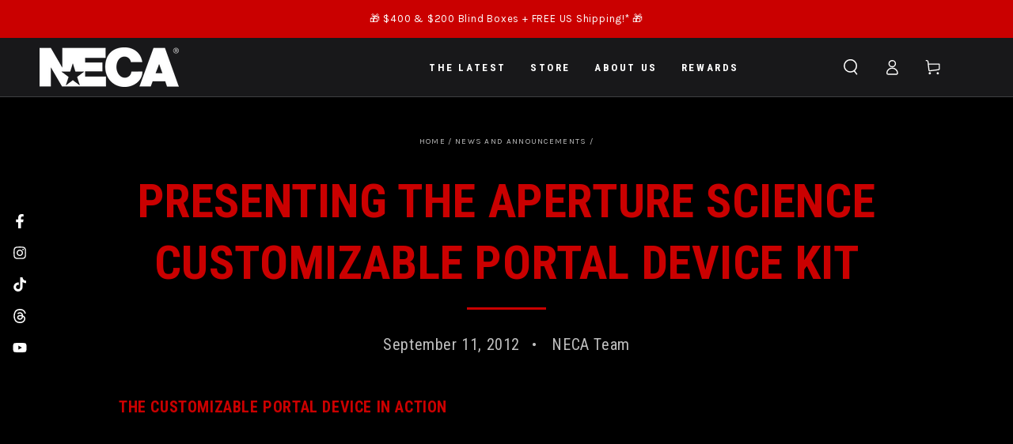

--- FILE ---
content_type: text/html; charset=utf-8
request_url: https://store.necaonline.com/blogs/news/presenting-the-aperture-science-customizable-portal-device-kit
body_size: 55363
content:
<!doctype html>
<html
  class="no-js"
  lang="en">
  <head>
    <script type="application/vnd.locksmith+json" data-locksmith>{"version":"v254","locked":false,"initialized":true,"scope":"article","access_granted":true,"access_denied":false,"requires_customer":false,"manual_lock":false,"remote_lock":false,"has_timeout":false,"remote_rendered":null,"hide_resource":false,"hide_links_to_resource":false,"transparent":true,"locks":{"all":[],"opened":[]},"keys":[],"keys_signature":"83833402d4653de6124d36dfd65833be930f70dea496cfaaf6229857d1656bb8","state":{"template":"article","theme":187284127925,"product":null,"collection":null,"page":null,"blog":"news","article":384258670701,"app":null},"now":1768976909,"path":"\/blogs\/news\/presenting-the-aperture-science-customizable-portal-device-kit","locale_root_url":"\/","canonical_url":"https:\/\/store.necaonline.com\/blogs\/news\/presenting-the-aperture-science-customizable-portal-device-kit","customer_id":null,"customer_id_signature":"83833402d4653de6124d36dfd65833be930f70dea496cfaaf6229857d1656bb8","cart":null}</script><script data-locksmith>!function(){undefined;!function(){var s=window.Locksmith={},e=document.querySelector('script[type="application/vnd.locksmith+json"]'),n=e&&e.innerHTML;if(s.state={},s.util={},s.loading=!1,n)try{s.state=JSON.parse(n)}catch(d){}if(document.addEventListener&&document.querySelector){var o,a,i,t=[76,79,67,75,83,77,73,84,72,49,49],c=function(){a=t.slice(0)},l="style",r=function(e){e&&27!==e.keyCode&&"click"!==e.type||(document.removeEventListener("keydown",r),document.removeEventListener("click",r),o&&document.body.removeChild(o),o=null)};c(),document.addEventListener("keyup",function(e){if(e.keyCode===a[0]){if(clearTimeout(i),a.shift(),0<a.length)return void(i=setTimeout(c,1e3));c(),r(),(o=document.createElement("div"))[l].width="50%",o[l].maxWidth="1000px",o[l].height="85%",o[l].border="1px rgba(0, 0, 0, 0.2) solid",o[l].background="rgba(255, 255, 255, 0.99)",o[l].borderRadius="4px",o[l].position="fixed",o[l].top="50%",o[l].left="50%",o[l].transform="translateY(-50%) translateX(-50%)",o[l].boxShadow="0 2px 5px rgba(0, 0, 0, 0.3), 0 0 100vh 100vw rgba(0, 0, 0, 0.5)",o[l].zIndex="2147483645";var t=document.createElement("textarea");t.value=JSON.stringify(JSON.parse(n),null,2),t[l].border="none",t[l].display="block",t[l].boxSizing="border-box",t[l].width="100%",t[l].height="100%",t[l].background="transparent",t[l].padding="22px",t[l].fontFamily="monospace",t[l].fontSize="14px",t[l].color="#333",t[l].resize="none",t[l].outline="none",t.readOnly=!0,o.appendChild(t),document.body.appendChild(o),t.addEventListener("click",function(e){e.stopImmediatePropagation()}),t.select(),document.addEventListener("keydown",r),document.addEventListener("click",r)}})}s.isEmbedded=-1!==window.location.search.indexOf("_ab=0&_fd=0&_sc=1"),s.path=s.state.path||window.location.pathname,s.basePath=s.state.locale_root_url.concat("/apps/locksmith").replace(/^\/\//,"/"),s.reloading=!1,s.util.console=window.console||{log:function(){},error:function(){}},s.util.makeUrl=function(e,t){var n,o=s.basePath+e,a=[],i=s.cache();for(n in i)a.push(n+"="+encodeURIComponent(i[n]));for(n in t)a.push(n+"="+encodeURIComponent(t[n]));return s.state.customer_id&&(a.push("customer_id="+encodeURIComponent(s.state.customer_id)),a.push("customer_id_signature="+encodeURIComponent(s.state.customer_id_signature))),o+=(-1===o.indexOf("?")?"?":"&")+a.join("&")},s._initializeCallbacks=[],s.on=function(e,t){if("initialize"!==e)throw'Locksmith.on() currently only supports the "initialize" event';s._initializeCallbacks.push(t)},s.initializeSession=function(e){if(!s.isEmbedded){var t=!1,n=!0,o=!0;(e=e||{}).silent&&(o=n=!(t=!0)),s.ping({silent:t,spinner:n,reload:o,callback:function(){s._initializeCallbacks.forEach(function(e){e()})}})}},s.cache=function(e){var t={};try{var n=function a(e){return(document.cookie.match("(^|; )"+e+"=([^;]*)")||0)[2]};t=JSON.parse(decodeURIComponent(n("locksmith-params")||"{}"))}catch(d){}if(e){for(var o in e)t[o]=e[o];document.cookie="locksmith-params=; expires=Thu, 01 Jan 1970 00:00:00 GMT; path=/",document.cookie="locksmith-params="+encodeURIComponent(JSON.stringify(t))+"; path=/"}return t},s.cache.cart=s.state.cart,s.cache.cartLastSaved=null,s.params=s.cache(),s.util.reload=function(){s.reloading=!0;try{window.location.href=window.location.href.replace(/#.*/,"")}catch(d){s.util.console.error("Preferred reload method failed",d),window.location.reload()}},s.cache.saveCart=function(e){if(!s.cache.cart||s.cache.cart===s.cache.cartLastSaved)return e?e():null;var t=s.cache.cartLastSaved;s.cache.cartLastSaved=s.cache.cart,fetch("/cart/update.js",{method:"POST",headers:{"Content-Type":"application/json",Accept:"application/json"},body:JSON.stringify({attributes:{locksmith:s.cache.cart}})}).then(function(e){if(!e.ok)throw new Error("Cart update failed: "+e.status);return e.json()}).then(function(){e&&e()})["catch"](function(e){if(s.cache.cartLastSaved=t,!s.reloading)throw e})},s.util.spinnerHTML='<style>body{background:#FFF}@keyframes spin{from{transform:rotate(0deg)}to{transform:rotate(360deg)}}#loading{display:flex;width:100%;height:50vh;color:#777;align-items:center;justify-content:center}#loading .spinner{display:block;animation:spin 600ms linear infinite;position:relative;width:50px;height:50px}#loading .spinner-ring{stroke:currentColor;stroke-dasharray:100%;stroke-width:2px;stroke-linecap:round;fill:none}</style><div id="loading"><div class="spinner"><svg width="100%" height="100%"><svg preserveAspectRatio="xMinYMin"><circle class="spinner-ring" cx="50%" cy="50%" r="45%"></circle></svg></svg></div></div>',s.util.clobberBody=function(e){document.body.innerHTML=e},s.util.clobberDocument=function(e){e.responseText&&(e=e.responseText),document.documentElement&&document.removeChild(document.documentElement);var t=document.open("text/html","replace");t.writeln(e),t.close(),setTimeout(function(){var e=t.querySelector("[autofocus]");e&&e.focus()},100)},s.util.serializeForm=function(e){if(e&&"FORM"===e.nodeName){var t,n,o={};for(t=e.elements.length-1;0<=t;t-=1)if(""!==e.elements[t].name)switch(e.elements[t].nodeName){case"INPUT":switch(e.elements[t].type){default:case"text":case"hidden":case"password":case"button":case"reset":case"submit":o[e.elements[t].name]=e.elements[t].value;break;case"checkbox":case"radio":e.elements[t].checked&&(o[e.elements[t].name]=e.elements[t].value);break;case"file":}break;case"TEXTAREA":o[e.elements[t].name]=e.elements[t].value;break;case"SELECT":switch(e.elements[t].type){case"select-one":o[e.elements[t].name]=e.elements[t].value;break;case"select-multiple":for(n=e.elements[t].options.length-1;0<=n;n-=1)e.elements[t].options[n].selected&&(o[e.elements[t].name]=e.elements[t].options[n].value)}break;case"BUTTON":switch(e.elements[t].type){case"reset":case"submit":case"button":o[e.elements[t].name]=e.elements[t].value}}return o}},s.util.on=function(e,i,s,t){t=t||document;var c="locksmith-"+e+i,n=function(e){var t=e.target,n=e.target.parentElement,o=t&&t.className&&(t.className.baseVal||t.className)||"",a=n&&n.className&&(n.className.baseVal||n.className)||"";("string"==typeof o&&-1!==o.split(/\s+/).indexOf(i)||"string"==typeof a&&-1!==a.split(/\s+/).indexOf(i))&&!e[c]&&(e[c]=!0,s(e))};t.attachEvent?t.attachEvent(e,n):t.addEventListener(e,n,!1)},s.util.enableActions=function(e){s.util.on("click","locksmith-action",function(e){e.preventDefault();var t=e.target;t.dataset.confirmWith&&!confirm(t.dataset.confirmWith)||(t.disabled=!0,t.innerText=t.dataset.disableWith,s.post("/action",t.dataset.locksmithParams,{spinner:!1,type:"text",success:function(e){(e=JSON.parse(e.responseText)).message&&alert(e.message),s.util.reload()}}))},e)},s.util.inject=function(e,t){var n=["data","locksmith","append"];if(-1!==t.indexOf(n.join("-"))){var o=document.createElement("div");o.innerHTML=t,e.appendChild(o)}else e.innerHTML=t;var a,i,s=e.querySelectorAll("script");for(i=0;i<s.length;++i){a=s[i];var c=document.createElement("script");if(a.type&&(c.type=a.type),a.src)c.src=a.src;else{var l=document.createTextNode(a.innerHTML);c.appendChild(l)}e.appendChild(c)}var r=e.querySelector("[autofocus]");r&&r.focus()},s.post=function(e,t,n){!1!==(n=n||{}).spinner&&s.util.clobberBody(s.util.spinnerHTML);var o={};n.container===document?(o.layout=1,n.success=function(e){s.util.clobberDocument(e)}):n.container&&(o.layout=0,n.success=function(e){var t=document.getElementById(n.container);s.util.inject(t,e),t.id===t.firstChild.id&&t.parentElement.replaceChild(t.firstChild,t)}),n.form_type&&(t.form_type=n.form_type),n.include_layout_classes!==undefined&&(t.include_layout_classes=n.include_layout_classes),n.lock_id!==undefined&&(t.lock_id=n.lock_id),s.loading=!0;var a=s.util.makeUrl(e,o),i="json"===n.type||"text"===n.type;fetch(a,{method:"POST",headers:{"Content-Type":"application/json",Accept:i?"application/json":"text/html"},body:JSON.stringify(t)}).then(function(e){if(!e.ok)throw new Error("Request failed: "+e.status);return e.text()}).then(function(e){var t=n.success||s.util.clobberDocument;t(i?{responseText:e}:e)})["catch"](function(e){if(!s.reloading)if("dashboard.weglot.com"!==window.location.host){if(!n.silent)throw alert("Something went wrong! Please refresh and try again."),e;console.error(e)}else console.error(e)})["finally"](function(){s.loading=!1})},s.postResource=function(e,t){e.path=s.path,e.search=window.location.search,e.state=s.state,e.passcode&&(e.passcode=e.passcode.trim()),e.email&&(e.email=e.email.trim()),e.state.cart=s.cache.cart,e.locksmith_json=s.jsonTag,e.locksmith_json_signature=s.jsonTagSignature,s.post("/resource",e,t)},s.ping=function(e){if(!s.isEmbedded){e=e||{};var t=function(){e.reload?s.util.reload():"function"==typeof e.callback&&e.callback()};s.post("/ping",{path:s.path,search:window.location.search,state:s.state},{spinner:!!e.spinner,silent:"undefined"==typeof e.silent||e.silent,type:"text",success:function(e){e&&e.responseText?((e=JSON.parse(e.responseText)).messages&&0<e.messages.length&&s.showMessages(e.messages),e.cart&&s.cache.cart!==e.cart?(s.cache.cart=e.cart,s.cache.saveCart(function(){t(),e.cart&&e.cart.match(/^.+:/)&&s.util.reload()})):t()):console.error("[Locksmith] Invalid result in ping callback:",e)}})}},s.timeoutMonitor=function(){var e=s.cache.cart;s.ping({callback:function(){e!==s.cache.cart||setTimeout(function(){s.timeoutMonitor()},6e4)}})},s.showMessages=function(e){var t=document.createElement("div");t.style.position="fixed",t.style.left=0,t.style.right=0,t.style.bottom="-50px",t.style.opacity=0,t.style.background="#191919",t.style.color="#ddd",t.style.transition="bottom 0.2s, opacity 0.2s",t.style.zIndex=999999,t.innerHTML="        <style>          .locksmith-ab .locksmith-b { display: none; }          .locksmith-ab.toggled .locksmith-b { display: flex; }          .locksmith-ab.toggled .locksmith-a { display: none; }          .locksmith-flex { display: flex; flex-wrap: wrap; justify-content: space-between; align-items: center; padding: 10px 20px; }          .locksmith-message + .locksmith-message { border-top: 1px #555 solid; }          .locksmith-message a { color: inherit; font-weight: bold; }          .locksmith-message a:hover { color: inherit; opacity: 0.8; }          a.locksmith-ab-toggle { font-weight: inherit; text-decoration: underline; }          .locksmith-text { flex-grow: 1; }          .locksmith-cta { flex-grow: 0; text-align: right; }          .locksmith-cta button { transform: scale(0.8); transform-origin: left; }          .locksmith-cta > * { display: block; }          .locksmith-cta > * + * { margin-top: 10px; }          .locksmith-message a.locksmith-close { flex-grow: 0; text-decoration: none; margin-left: 15px; font-size: 30px; font-family: monospace; display: block; padding: 2px 10px; }                    @media screen and (max-width: 600px) {            .locksmith-wide-only { display: none !important; }            .locksmith-flex { padding: 0 15px; }            .locksmith-flex > * { margin-top: 5px; margin-bottom: 5px; }            .locksmith-cta { text-align: left; }          }                    @media screen and (min-width: 601px) {            .locksmith-narrow-only { display: none !important; }          }        </style>      "+e.map(function(e){return'<div class="locksmith-message">'+e+"</div>"}).join(""),document.body.appendChild(t),document.body.style.position="relative",document.body.parentElement.style.paddingBottom=t.offsetHeight+"px",setTimeout(function(){t.style.bottom=0,t.style.opacity=1},50),s.util.on("click","locksmith-ab-toggle",function(e){e.preventDefault();for(var t=e.target.parentElement;-1===t.className.split(" ").indexOf("locksmith-ab");)t=t.parentElement;-1!==t.className.split(" ").indexOf("toggled")?t.className=t.className.replace("toggled",""):t.className=t.className+" toggled"}),s.util.enableActions(t)}}()}();</script>
      <script data-locksmith>Locksmith.cache.cart=null</script>

  <script data-locksmith>Locksmith.jsonTag="{\"version\":\"v254\",\"locked\":false,\"initialized\":true,\"scope\":\"article\",\"access_granted\":true,\"access_denied\":false,\"requires_customer\":false,\"manual_lock\":false,\"remote_lock\":false,\"has_timeout\":false,\"remote_rendered\":null,\"hide_resource\":false,\"hide_links_to_resource\":false,\"transparent\":true,\"locks\":{\"all\":[],\"opened\":[]},\"keys\":[],\"keys_signature\":\"83833402d4653de6124d36dfd65833be930f70dea496cfaaf6229857d1656bb8\",\"state\":{\"template\":\"article\",\"theme\":187284127925,\"product\":null,\"collection\":null,\"page\":null,\"blog\":\"news\",\"article\":384258670701,\"app\":null},\"now\":1768976909,\"path\":\"\\\/blogs\\\/news\\\/presenting-the-aperture-science-customizable-portal-device-kit\",\"locale_root_url\":\"\\\/\",\"canonical_url\":\"https:\\\/\\\/store.necaonline.com\\\/blogs\\\/news\\\/presenting-the-aperture-science-customizable-portal-device-kit\",\"customer_id\":null,\"customer_id_signature\":\"83833402d4653de6124d36dfd65833be930f70dea496cfaaf6229857d1656bb8\",\"cart\":null}";Locksmith.jsonTagSignature="cf8a3228e2ce2f295fc46f202be3de30ace37a94585f753fd56839d076e890d9"</script>
    <script>
  window.consentmo_gcm_initial_state = "";
  window.consentmo_gcm_state = "";
  window.consentmo_gcm_security_storage = "";
  window.consentmo_gcm_ad_storage = "";
  window.consentmo_gcm_analytics_storage = "";
  window.consentmo_gcm_functionality_storage = "";
  window.consentmo_gcm_personalization_storage = "";
  window.consentmo_gcm_ads_data_redaction = "";
  window.consentmo_gcm_url_passthrough = "";
  window.consentmo_gcm_data_layer_name = "";
  
  // Google Consent Mode V2 integration script from Consentmo GDPR
  window.isenseRules = {};
  window.isenseRules.gcm = {
      gcmVersion: 2,
      integrationVersion: 3,
      customChanges: false,
      consentUpdated: false,
      initialState: 7,
      isCustomizationEnabled: false,
      adsDataRedaction: true,
      urlPassthrough: false,
      dataLayer: 'dataLayer',
      categories: { ad_personalization: "marketing", ad_storage: "marketing", ad_user_data: "marketing", analytics_storage: "analytics", functionality_storage: "functionality", personalization_storage: "functionality", security_storage: "strict"},
      storage: { ad_personalization: "false", ad_storage: "false", ad_user_data: "false", analytics_storage: "false", functionality_storage: "false", personalization_storage: "false", security_storage: "false", wait_for_update: 2000 }
  };
  if(window.consentmo_gcm_state !== null && window.consentmo_gcm_state !== "" && window.consentmo_gcm_state !== "0") {
    window.isenseRules.gcm.isCustomizationEnabled = true;
    window.isenseRules.gcm.initialState = window.consentmo_gcm_initial_state === null || window.consentmo_gcm_initial_state.trim() === "" ? window.isenseRules.gcm.initialState : window.consentmo_gcm_initial_state;
    window.isenseRules.gcm.categories.ad_storage = window.consentmo_gcm_ad_storage === null || window.consentmo_gcm_ad_storage.trim() === "" ? window.isenseRules.gcm.categories.ad_storage : window.consentmo_gcm_ad_storage;
    window.isenseRules.gcm.categories.ad_user_data = window.consentmo_gcm_ad_storage === null || window.consentmo_gcm_ad_storage.trim() === "" ? window.isenseRules.gcm.categories.ad_user_data : window.consentmo_gcm_ad_storage;
    window.isenseRules.gcm.categories.ad_personalization = window.consentmo_gcm_ad_storage === null || window.consentmo_gcm_ad_storage.trim() === "" ? window.isenseRules.gcm.categories.ad_personalization : window.consentmo_gcm_ad_storage;
    window.isenseRules.gcm.categories.analytics_storage = window.consentmo_gcm_analytics_storage === null || window.consentmo_gcm_analytics_storage.trim() === "" ? window.isenseRules.gcm.categories.analytics_storage : window.consentmo_gcm_analytics_storage;
    window.isenseRules.gcm.categories.functionality_storage = window.consentmo_gcm_functionality_storage === null || window.consentmo_gcm_functionality_storage.trim() === "" ? window.isenseRules.gcm.categories.functionality_storage : window.consentmo_gcm_functionality_storage;
    window.isenseRules.gcm.categories.personalization_storage = window.consentmo_gcm_personalization_storage === null || window.consentmo_gcm_personalization_storage.trim() === "" ? window.isenseRules.gcm.categories.personalization_storage : window.consentmo_gcm_personalization_storage;
    window.isenseRules.gcm.categories.security_storage = window.consentmo_gcm_security_storage === null || window.consentmo_gcm_security_storage.trim() === "" ? window.isenseRules.gcm.categories.security_storage : window.consentmo_gcm_security_storage;
    window.isenseRules.gcm.urlPassthrough = window.consentmo_gcm_url_passthrough === null || window.consentmo_gcm_url_passthrough.trim() === "" ? window.isenseRules.gcm.urlPassthrough : window.consentmo_gcm_url_passthrough;
    window.isenseRules.gcm.adsDataRedaction = window.consentmo_gcm_ads_data_redaction === null || window.consentmo_gcm_ads_data_redaction.trim() === "" ? window.isenseRules.gcm.adsDataRedaction : window.consentmo_gcm_ads_data_redaction;
    window.isenseRules.gcm.dataLayer = window.consentmo_gcm_data_layer_name === null || window.consentmo_gcm_data_layer_name.trim() === "" ? window.isenseRules.gcm.dataLayer : window.consentmo_gcm_data_layer_name;
  }
  window.isenseRules.initializeGcm = function (rules) {
    if(window.isenseRules.gcm.isCustomizationEnabled) {
      rules.initialState = window.isenseRules.gcm.initialState;
      rules.urlPassthrough = window.isenseRules.gcm.urlPassthrough === true || window.isenseRules.gcm.urlPassthrough === 'true';
      rules.adsDataRedaction = window.isenseRules.gcm.adsDataRedaction === true || window.isenseRules.gcm.adsDataRedaction === 'true';
    }
    
    let initialState = parseInt(rules.initialState);
    let marketingBlocked = initialState === 0 || initialState === 2 || initialState === 5 || initialState === 7;
    let analyticsBlocked = initialState === 0 || initialState === 3 || initialState === 6 || initialState === 7;
    let functionalityBlocked = initialState === 4 || initialState === 5 || initialState === 6 || initialState === 7;

    let gdprCache = localStorage.getItem('gdprCache') ? JSON.parse(localStorage.getItem('gdprCache')) : null;
    if (gdprCache && typeof gdprCache.updatedPreferences !== "undefined") {
      let updatedPreferences = gdprCache.updatedPreferences;
      marketingBlocked = parseInt(updatedPreferences.indexOf('marketing')) > -1;
      analyticsBlocked = parseInt(updatedPreferences.indexOf('analytics')) > -1;
      functionalityBlocked = parseInt(updatedPreferences.indexOf('functionality')) > -1;
    }

    Object.entries(rules.categories).forEach(category => {
      if(rules.storage.hasOwnProperty(category[0])) {
        switch(category[1]) {
          case 'strict':
            rules.storage[category[0]] = "granted";
            break;
          case 'marketing':
            rules.storage[category[0]] = marketingBlocked ? "denied" : "granted";
            break;
          case 'analytics':
            rules.storage[category[0]] = analyticsBlocked ? "denied" : "granted";
            break;
          case 'functionality':
            rules.storage[category[0]] = functionalityBlocked ? "denied" : "granted";
            break;
        }
      }
    });
    rules.consentUpdated = true;
    isenseRules.gcm = rules;
  }

  // Google Consent Mode - initialization start
  window.isenseRules.initializeGcm({
    ...window.isenseRules.gcm,
    adsDataRedaction: true,
    urlPassthrough: false,
    initialState: 7
  });

  

  /*
  * initialState acceptable values:
  * 0 - Set both ad_storage and analytics_storage to denied
  * 1 - Set all categories to granted
  * 2 - Set only ad_storage to denied
  * 3 - Set only analytics_storage to denied
  * 4 - Set only functionality_storage to denied
  * 5 - Set both ad_storage and functionality_storage to denied
  * 6 - Set both analytics_storage and functionality_storage to denied
  * 7 - Set all categories to denied
  */

  window[window.isenseRules.gcm.dataLayer] = window[window.isenseRules.gcm.dataLayer] || [];
  function gtag() { window[window.isenseRules.gcm.dataLayer].push(arguments); }
  gtag("consent", "default", isenseRules.gcm.storage);
  isenseRules.gcm.adsDataRedaction && gtag("set", "ads_data_redaction", isenseRules.gcm.adsDataRedaction);
  isenseRules.gcm.urlPassthrough && gtag("set", "url_passthrough", isenseRules.gcm.urlPassthrough);
</script>
    <!-- Microsoft Clarity integration script from Consentmo GDPR Compliance App -->
<script id="consentmo-clarity-integration">
  let isClarityScriptExecuted = false;
  function executeClarity() {
    if (!isClarityScriptExecuted) {
      // // The content of Microsoft Clarity script goes here

      isClarityScriptExecuted = true;
    }
  }

  document.addEventListener('consentmoSignal_onLoad', function(eventData) {
    const csmLoadSignal = eventData.detail || { isActive: false };
    if (!csmLoadSignal.isActive) {
      executeClarity();
    } else {
      document.addEventListener('consentmoSignal', function(event) {
        const csmSignal = event.detail;
        const csmPreferences = csmSignal.preferences;
        if (csmPreferences.analytics && csmPreferences.marketing && csmPreferences.functionality) {
          executeClarity();
        }
      });
    }
  });
</script>

    <meta charset="utf-8">
    <meta http-equiv="X-UA-Compatible" content="IE=edge">
    <meta name="viewport" content="width=device-width,initial-scale=1">
    <meta name="theme-color" content="">
    <link rel="canonical" href="https://store.necaonline.com/blogs/news/presenting-the-aperture-science-customizable-portal-device-kit">
    <link rel="preconnect" href="https://cdn.shopify.com" crossorigin>



    

    

    

    

    <script
      src="https://cdnjs.cloudflare.com/ajax/libs/jquery/3.7.0/jquery.min.js"
      integrity="sha512-3gJwYpMe3QewGELv8k/BX9vcqhryRdzRMxVfq6ngyWXwo03GFEzjsUm8Q7RZcHPHksttq7/GFoxjCVUjkjvPdw=="
      crossorigin="anonymous"
      referrerpolicy="no-referrer"
    ></script><link rel="icon" type="image/png" href="//store.necaonline.com/cdn/shop/files/NECA-Favicon-2.png?crop=center&height=32&v=1686754465&width=32"><link rel="preconnect" href="https://fonts.shopifycdn.com" crossorigin><title>
      Presenting the Aperture Science Customizable Portal Device Kit
 &ndash; NECA</title><meta name="description" content="The Customizable Portal Device In Action Following the phenomenal success of our 3 different ASHPD’s, we went back to the tech wizards at Aperture Laboratories to create a brand new ASHPD kit that allows you to customize your own personalized version of the device. The Customizable Device Kit features a blank white dev">


<meta property="og:site_name" content="NECA">
<meta property="og:url" content="https://store.necaonline.com/blogs/news/presenting-the-aperture-science-customizable-portal-device-kit"><meta property="og:title" content="Presenting the Aperture Science Customizable Portal Device Kit">
<meta property="og:type" content="article">
<meta property="og:description" content="The Customizable Portal Device In Action Following the phenomenal success of our 3 different ASHPD’s, we went back to the tech wizards at Aperture Laboratories to create a brand new ASHPD kit that allows you to customize your own personalized version of the device. The Customizable Device Kit features a blank white dev">
<meta property="og:image" content="http://store.necaonline.com/cdn/shop/files/NECA-Evergreen_1920x1080_360cb2a5-3a5e-4743-9434-4ab2a2f3100d.jpg?v=1686756624">
<meta property="og:image:secure_url" content="https://store.necaonline.com/cdn/shop/files/NECA-Evergreen_1920x1080_360cb2a5-3a5e-4743-9434-4ab2a2f3100d.jpg?v=1686756624">
<meta property="og:image:width" content="1920">
  <meta property="og:image:height" content="1080"><meta name="twitter:card" content="summary_large_image"><meta name="twitter:title" content="Presenting the Aperture Science Customizable Portal Device Kit">
<meta name="twitter:description" content="The Customizable Portal Device In Action Following the phenomenal success of our 3 different ASHPD’s, we went back to the tech wizards at Aperture Laboratories to create a brand new ASHPD kit that allows you to customize your own personalized version of the device. The Customizable Device Kit features a blank white dev">


    <script src="//store.necaonline.com/cdn/shop/t/200/assets/vendor-v4.js" defer="defer"></script>
    <script src="//store.necaonline.com/cdn/shop/t/200/assets/global.js?v=61390350854800643961767030191" defer="defer"></script>

    <script>window.performance && window.performance.mark && window.performance.mark('shopify.content_for_header.start');</script><meta name="facebook-domain-verification" content="k3w0ojd8ibs42rncjufu9eu3xx12gf">
<meta name="google-site-verification" content="kwsCHBjwi2Fok9TAXZysaxw-sCA9GwvgkwiYm7ra63o">
<meta id="shopify-digital-wallet" name="shopify-digital-wallet" content="/12270654/digital_wallets/dialog">
<meta name="shopify-checkout-api-token" content="1a6e0c825f0b9f9c394265d8dd870d88">
<meta id="in-context-paypal-metadata" data-shop-id="12270654" data-venmo-supported="true" data-environment="production" data-locale="en_US" data-paypal-v4="true" data-currency="USD">
<link rel="alternate" type="application/atom+xml" title="Feed" href="/blogs/news.atom" />
<script async="async" src="/checkouts/internal/preloads.js?locale=en-US"></script>
<link rel="preconnect" href="https://shop.app" crossorigin="anonymous">
<script async="async" src="https://shop.app/checkouts/internal/preloads.js?locale=en-US&shop_id=12270654" crossorigin="anonymous"></script>
<script id="apple-pay-shop-capabilities" type="application/json">{"shopId":12270654,"countryCode":"US","currencyCode":"USD","merchantCapabilities":["supports3DS"],"merchantId":"gid:\/\/shopify\/Shop\/12270654","merchantName":"NECA","requiredBillingContactFields":["postalAddress","email","phone"],"requiredShippingContactFields":["postalAddress","email","phone"],"shippingType":"shipping","supportedNetworks":["visa","masterCard","amex","discover","elo","jcb"],"total":{"type":"pending","label":"NECA","amount":"1.00"},"shopifyPaymentsEnabled":true,"supportsSubscriptions":true}</script>
<script id="shopify-features" type="application/json">{"accessToken":"1a6e0c825f0b9f9c394265d8dd870d88","betas":["rich-media-storefront-analytics"],"domain":"store.necaonline.com","predictiveSearch":true,"shopId":12270654,"locale":"en"}</script>
<script>var Shopify = Shopify || {};
Shopify.shop = "necaonline.myshopify.com";
Shopify.locale = "en";
Shopify.currency = {"active":"USD","rate":"1.0"};
Shopify.country = "US";
Shopify.theme = {"name":"JAN 2026","id":187284127925,"schema_name":"Be Yours","schema_version":"6.9.1","theme_store_id":null,"role":"main"};
Shopify.theme.handle = "null";
Shopify.theme.style = {"id":null,"handle":null};
Shopify.cdnHost = "store.necaonline.com/cdn";
Shopify.routes = Shopify.routes || {};
Shopify.routes.root = "/";</script>
<script type="module">!function(o){(o.Shopify=o.Shopify||{}).modules=!0}(window);</script>
<script>!function(o){function n(){var o=[];function n(){o.push(Array.prototype.slice.apply(arguments))}return n.q=o,n}var t=o.Shopify=o.Shopify||{};t.loadFeatures=n(),t.autoloadFeatures=n()}(window);</script>
<script>
  window.ShopifyPay = window.ShopifyPay || {};
  window.ShopifyPay.apiHost = "shop.app\/pay";
  window.ShopifyPay.redirectState = null;
</script>
<script id="shop-js-analytics" type="application/json">{"pageType":"article"}</script>
<script defer="defer" async type="module" src="//store.necaonline.com/cdn/shopifycloud/shop-js/modules/v2/client.init-shop-cart-sync_BdyHc3Nr.en.esm.js"></script>
<script defer="defer" async type="module" src="//store.necaonline.com/cdn/shopifycloud/shop-js/modules/v2/chunk.common_Daul8nwZ.esm.js"></script>
<script type="module">
  await import("//store.necaonline.com/cdn/shopifycloud/shop-js/modules/v2/client.init-shop-cart-sync_BdyHc3Nr.en.esm.js");
await import("//store.necaonline.com/cdn/shopifycloud/shop-js/modules/v2/chunk.common_Daul8nwZ.esm.js");

  window.Shopify.SignInWithShop?.initShopCartSync?.({"fedCMEnabled":true,"windoidEnabled":true});

</script>
<script>
  window.Shopify = window.Shopify || {};
  if (!window.Shopify.featureAssets) window.Shopify.featureAssets = {};
  window.Shopify.featureAssets['shop-js'] = {"shop-cart-sync":["modules/v2/client.shop-cart-sync_QYOiDySF.en.esm.js","modules/v2/chunk.common_Daul8nwZ.esm.js"],"init-fed-cm":["modules/v2/client.init-fed-cm_DchLp9rc.en.esm.js","modules/v2/chunk.common_Daul8nwZ.esm.js"],"shop-button":["modules/v2/client.shop-button_OV7bAJc5.en.esm.js","modules/v2/chunk.common_Daul8nwZ.esm.js"],"init-windoid":["modules/v2/client.init-windoid_DwxFKQ8e.en.esm.js","modules/v2/chunk.common_Daul8nwZ.esm.js"],"shop-cash-offers":["modules/v2/client.shop-cash-offers_DWtL6Bq3.en.esm.js","modules/v2/chunk.common_Daul8nwZ.esm.js","modules/v2/chunk.modal_CQq8HTM6.esm.js"],"shop-toast-manager":["modules/v2/client.shop-toast-manager_CX9r1SjA.en.esm.js","modules/v2/chunk.common_Daul8nwZ.esm.js"],"init-shop-email-lookup-coordinator":["modules/v2/client.init-shop-email-lookup-coordinator_UhKnw74l.en.esm.js","modules/v2/chunk.common_Daul8nwZ.esm.js"],"pay-button":["modules/v2/client.pay-button_DzxNnLDY.en.esm.js","modules/v2/chunk.common_Daul8nwZ.esm.js"],"avatar":["modules/v2/client.avatar_BTnouDA3.en.esm.js"],"init-shop-cart-sync":["modules/v2/client.init-shop-cart-sync_BdyHc3Nr.en.esm.js","modules/v2/chunk.common_Daul8nwZ.esm.js"],"shop-login-button":["modules/v2/client.shop-login-button_D8B466_1.en.esm.js","modules/v2/chunk.common_Daul8nwZ.esm.js","modules/v2/chunk.modal_CQq8HTM6.esm.js"],"init-customer-accounts-sign-up":["modules/v2/client.init-customer-accounts-sign-up_C8fpPm4i.en.esm.js","modules/v2/client.shop-login-button_D8B466_1.en.esm.js","modules/v2/chunk.common_Daul8nwZ.esm.js","modules/v2/chunk.modal_CQq8HTM6.esm.js"],"init-shop-for-new-customer-accounts":["modules/v2/client.init-shop-for-new-customer-accounts_CVTO0Ztu.en.esm.js","modules/v2/client.shop-login-button_D8B466_1.en.esm.js","modules/v2/chunk.common_Daul8nwZ.esm.js","modules/v2/chunk.modal_CQq8HTM6.esm.js"],"init-customer-accounts":["modules/v2/client.init-customer-accounts_dRgKMfrE.en.esm.js","modules/v2/client.shop-login-button_D8B466_1.en.esm.js","modules/v2/chunk.common_Daul8nwZ.esm.js","modules/v2/chunk.modal_CQq8HTM6.esm.js"],"shop-follow-button":["modules/v2/client.shop-follow-button_CkZpjEct.en.esm.js","modules/v2/chunk.common_Daul8nwZ.esm.js","modules/v2/chunk.modal_CQq8HTM6.esm.js"],"lead-capture":["modules/v2/client.lead-capture_BntHBhfp.en.esm.js","modules/v2/chunk.common_Daul8nwZ.esm.js","modules/v2/chunk.modal_CQq8HTM6.esm.js"],"checkout-modal":["modules/v2/client.checkout-modal_CfxcYbTm.en.esm.js","modules/v2/chunk.common_Daul8nwZ.esm.js","modules/v2/chunk.modal_CQq8HTM6.esm.js"],"shop-login":["modules/v2/client.shop-login_Da4GZ2H6.en.esm.js","modules/v2/chunk.common_Daul8nwZ.esm.js","modules/v2/chunk.modal_CQq8HTM6.esm.js"],"payment-terms":["modules/v2/client.payment-terms_MV4M3zvL.en.esm.js","modules/v2/chunk.common_Daul8nwZ.esm.js","modules/v2/chunk.modal_CQq8HTM6.esm.js"]};
</script>
<script>(function() {
  var isLoaded = false;
  function asyncLoad() {
    if (isLoaded) return;
    isLoaded = true;
    var urls = ["https:\/\/cdn-loyalty.yotpo.com\/loader\/7yRK_ss4OHa_F7vGzIXD_A.js?shop=necaonline.myshopify.com","https:\/\/cdn.assortion.com\/app.js?shop=necaonline.myshopify.com","https:\/\/evey-files.s3.amazonaws.com\/js\/online_store.js?shop=necaonline.myshopify.com"];
    for (var i = 0; i < urls.length; i++) {
      var s = document.createElement('script');
      s.type = 'text/javascript';
      s.async = true;
      s.src = urls[i];
      var x = document.getElementsByTagName('script')[0];
      x.parentNode.insertBefore(s, x);
    }
  };
  if(window.attachEvent) {
    window.attachEvent('onload', asyncLoad);
  } else {
    window.addEventListener('load', asyncLoad, false);
  }
})();</script>
<script id="__st">var __st={"a":12270654,"offset":-18000,"reqid":"c50d6960-25a4-4985-a9d6-4b001e0a4724-1768976909","pageurl":"store.necaonline.com\/blogs\/news\/presenting-the-aperture-science-customizable-portal-device-kit","s":"articles-384258670701","u":"d555c39f257d","p":"article","rtyp":"article","rid":384258670701};</script>
<script>window.ShopifyPaypalV4VisibilityTracking = true;</script>
<script id="captcha-bootstrap">!function(){'use strict';const t='contact',e='account',n='new_comment',o=[[t,t],['blogs',n],['comments',n],[t,'customer']],c=[[e,'customer_login'],[e,'guest_login'],[e,'recover_customer_password'],[e,'create_customer']],r=t=>t.map((([t,e])=>`form[action*='/${t}']:not([data-nocaptcha='true']) input[name='form_type'][value='${e}']`)).join(','),a=t=>()=>t?[...document.querySelectorAll(t)].map((t=>t.form)):[];function s(){const t=[...o],e=r(t);return a(e)}const i='password',u='form_key',d=['recaptcha-v3-token','g-recaptcha-response','h-captcha-response',i],f=()=>{try{return window.sessionStorage}catch{return}},m='__shopify_v',_=t=>t.elements[u];function p(t,e,n=!1){try{const o=window.sessionStorage,c=JSON.parse(o.getItem(e)),{data:r}=function(t){const{data:e,action:n}=t;return t[m]||n?{data:e,action:n}:{data:t,action:n}}(c);for(const[e,n]of Object.entries(r))t.elements[e]&&(t.elements[e].value=n);n&&o.removeItem(e)}catch(o){console.error('form repopulation failed',{error:o})}}const l='form_type',E='cptcha';function T(t){t.dataset[E]=!0}const w=window,h=w.document,L='Shopify',v='ce_forms',y='captcha';let A=!1;((t,e)=>{const n=(g='f06e6c50-85a8-45c8-87d0-21a2b65856fe',I='https://cdn.shopify.com/shopifycloud/storefront-forms-hcaptcha/ce_storefront_forms_captcha_hcaptcha.v1.5.2.iife.js',D={infoText:'Protected by hCaptcha',privacyText:'Privacy',termsText:'Terms'},(t,e,n)=>{const o=w[L][v],c=o.bindForm;if(c)return c(t,g,e,D).then(n);var r;o.q.push([[t,g,e,D],n]),r=I,A||(h.body.append(Object.assign(h.createElement('script'),{id:'captcha-provider',async:!0,src:r})),A=!0)});var g,I,D;w[L]=w[L]||{},w[L][v]=w[L][v]||{},w[L][v].q=[],w[L][y]=w[L][y]||{},w[L][y].protect=function(t,e){n(t,void 0,e),T(t)},Object.freeze(w[L][y]),function(t,e,n,w,h,L){const[v,y,A,g]=function(t,e,n){const i=e?o:[],u=t?c:[],d=[...i,...u],f=r(d),m=r(i),_=r(d.filter((([t,e])=>n.includes(e))));return[a(f),a(m),a(_),s()]}(w,h,L),I=t=>{const e=t.target;return e instanceof HTMLFormElement?e:e&&e.form},D=t=>v().includes(t);t.addEventListener('submit',(t=>{const e=I(t);if(!e)return;const n=D(e)&&!e.dataset.hcaptchaBound&&!e.dataset.recaptchaBound,o=_(e),c=g().includes(e)&&(!o||!o.value);(n||c)&&t.preventDefault(),c&&!n&&(function(t){try{if(!f())return;!function(t){const e=f();if(!e)return;const n=_(t);if(!n)return;const o=n.value;o&&e.removeItem(o)}(t);const e=Array.from(Array(32),(()=>Math.random().toString(36)[2])).join('');!function(t,e){_(t)||t.append(Object.assign(document.createElement('input'),{type:'hidden',name:u})),t.elements[u].value=e}(t,e),function(t,e){const n=f();if(!n)return;const o=[...t.querySelectorAll(`input[type='${i}']`)].map((({name:t})=>t)),c=[...d,...o],r={};for(const[a,s]of new FormData(t).entries())c.includes(a)||(r[a]=s);n.setItem(e,JSON.stringify({[m]:1,action:t.action,data:r}))}(t,e)}catch(e){console.error('failed to persist form',e)}}(e),e.submit())}));const S=(t,e)=>{t&&!t.dataset[E]&&(n(t,e.some((e=>e===t))),T(t))};for(const o of['focusin','change'])t.addEventListener(o,(t=>{const e=I(t);D(e)&&S(e,y())}));const B=e.get('form_key'),M=e.get(l),P=B&&M;t.addEventListener('DOMContentLoaded',(()=>{const t=y();if(P)for(const e of t)e.elements[l].value===M&&p(e,B);[...new Set([...A(),...v().filter((t=>'true'===t.dataset.shopifyCaptcha))])].forEach((e=>S(e,t)))}))}(h,new URLSearchParams(w.location.search),n,t,e,['guest_login'])})(!0,!0)}();</script>
<script integrity="sha256-4kQ18oKyAcykRKYeNunJcIwy7WH5gtpwJnB7kiuLZ1E=" data-source-attribution="shopify.loadfeatures" defer="defer" src="//store.necaonline.com/cdn/shopifycloud/storefront/assets/storefront/load_feature-a0a9edcb.js" crossorigin="anonymous"></script>
<script crossorigin="anonymous" defer="defer" src="//store.necaonline.com/cdn/shopifycloud/storefront/assets/shopify_pay/storefront-65b4c6d7.js?v=20250812"></script>
<script data-source-attribution="shopify.dynamic_checkout.dynamic.init">var Shopify=Shopify||{};Shopify.PaymentButton=Shopify.PaymentButton||{isStorefrontPortableWallets:!0,init:function(){window.Shopify.PaymentButton.init=function(){};var t=document.createElement("script");t.src="https://store.necaonline.com/cdn/shopifycloud/portable-wallets/latest/portable-wallets.en.js",t.type="module",document.head.appendChild(t)}};
</script>
<script data-source-attribution="shopify.dynamic_checkout.buyer_consent">
  function portableWalletsHideBuyerConsent(e){var t=document.getElementById("shopify-buyer-consent"),n=document.getElementById("shopify-subscription-policy-button");t&&n&&(t.classList.add("hidden"),t.setAttribute("aria-hidden","true"),n.removeEventListener("click",e))}function portableWalletsShowBuyerConsent(e){var t=document.getElementById("shopify-buyer-consent"),n=document.getElementById("shopify-subscription-policy-button");t&&n&&(t.classList.remove("hidden"),t.removeAttribute("aria-hidden"),n.addEventListener("click",e))}window.Shopify?.PaymentButton&&(window.Shopify.PaymentButton.hideBuyerConsent=portableWalletsHideBuyerConsent,window.Shopify.PaymentButton.showBuyerConsent=portableWalletsShowBuyerConsent);
</script>
<script data-source-attribution="shopify.dynamic_checkout.cart.bootstrap">document.addEventListener("DOMContentLoaded",(function(){function t(){return document.querySelector("shopify-accelerated-checkout-cart, shopify-accelerated-checkout")}if(t())Shopify.PaymentButton.init();else{new MutationObserver((function(e,n){t()&&(Shopify.PaymentButton.init(),n.disconnect())})).observe(document.body,{childList:!0,subtree:!0})}}));
</script>
<link id="shopify-accelerated-checkout-styles" rel="stylesheet" media="screen" href="https://store.necaonline.com/cdn/shopifycloud/portable-wallets/latest/accelerated-checkout-backwards-compat.css" crossorigin="anonymous">
<style id="shopify-accelerated-checkout-cart">
        #shopify-buyer-consent {
  margin-top: 1em;
  display: inline-block;
  width: 100%;
}

#shopify-buyer-consent.hidden {
  display: none;
}

#shopify-subscription-policy-button {
  background: none;
  border: none;
  padding: 0;
  text-decoration: underline;
  font-size: inherit;
  cursor: pointer;
}

#shopify-subscription-policy-button::before {
  box-shadow: none;
}

      </style>
<script id="sections-script" data-sections="header,footer" defer="defer" src="//store.necaonline.com/cdn/shop/t/200/compiled_assets/scripts.js?v=21456"></script>
<script>window.performance && window.performance.mark && window.performance.mark('shopify.content_for_header.end');</script>

<style data-shopify>@font-face {
  font-family: Karla;
  font-weight: 400;
  font-style: normal;
  font-display: swap;
  src: url("//store.necaonline.com/cdn/fonts/karla/karla_n4.40497e07df527e6a50e58fb17ef1950c72f3e32c.woff2") format("woff2"),
       url("//store.necaonline.com/cdn/fonts/karla/karla_n4.e9f6f9de321061073c6bfe03c28976ba8ce6ee18.woff") format("woff");
}

  @font-face {
  font-family: Karla;
  font-weight: 600;
  font-style: normal;
  font-display: swap;
  src: url("//store.necaonline.com/cdn/fonts/karla/karla_n6.11d2ca9baa9358585c001bdea96cf4efec1c541a.woff2") format("woff2"),
       url("//store.necaonline.com/cdn/fonts/karla/karla_n6.f61bdbc760ad3ce235abbf92fc104026b8312806.woff") format("woff");
}

  @font-face {
  font-family: Karla;
  font-weight: 400;
  font-style: italic;
  font-display: swap;
  src: url("//store.necaonline.com/cdn/fonts/karla/karla_i4.2086039c16bcc3a78a72a2f7b471e3c4a7f873a6.woff2") format("woff2"),
       url("//store.necaonline.com/cdn/fonts/karla/karla_i4.7b9f59841a5960c16fa2a897a0716c8ebb183221.woff") format("woff");
}

  @font-face {
  font-family: Karla;
  font-weight: 600;
  font-style: italic;
  font-display: swap;
  src: url("//store.necaonline.com/cdn/fonts/karla/karla_i6.a7635423ab3dadf279bd83cab7821e04a762f0d7.woff2") format("woff2"),
       url("//store.necaonline.com/cdn/fonts/karla/karla_i6.93523748a53c3e2305eb638d2279e8634a22c25f.woff") format("woff");
}

  @font-face {
  font-family: "Roboto Condensed";
  font-weight: 700;
  font-style: normal;
  font-display: swap;
  src: url("//store.necaonline.com/cdn/fonts/roboto_condensed/robotocondensed_n7.0c73a613503672be244d2f29ab6ddd3fc3cc69ae.woff2") format("woff2"),
       url("//store.necaonline.com/cdn/fonts/roboto_condensed/robotocondensed_n7.ef6ece86ba55f49c27c4904a493c283a40f3a66e.woff") format("woff");
}

  @font-face {
  font-family: "Roboto Condensed";
  font-weight: 600;
  font-style: normal;
  font-display: swap;
  src: url("//store.necaonline.com/cdn/fonts/roboto_condensed/robotocondensed_n6.c516dc992de767fe135f0d2baded23e033d4e3ea.woff2") format("woff2"),
       url("//store.necaonline.com/cdn/fonts/roboto_condensed/robotocondensed_n6.881fbb9b185667f58f34ac71cbecd9f5ba6c3efe.woff") format("woff");
}


  :root {
    --be-yours-version: "6.9.1";
    --font-body-family: Karla, sans-serif;
    --font-body-style: normal;
    --font-body-weight: 400;

    --font-heading-family: "Roboto Condensed", sans-serif;
    --font-heading-style: normal;
    --font-heading-weight: 700;

    --font-body-scale: 1.0;
    --font-heading-scale: 1.0;

    --font-navigation-family: var(--font-heading-family);
    --font-navigation-size: 13px;
    --font-navigation-weight: var(--font-heading-weight);
    --font-button-family: var(--font-heading-family);
    --font-button-size: 13px;
    --font-button-baseline: 0.2rem;
    --font-price-family: var(--font-heading-family);
    --font-price-scale: var(--font-heading-scale);

    --color-base-text: 255, 255, 255;
    --color-base-background: 0, 0, 0;
    --color-base-solid-button-labels: 255, 255, 255;
    --color-base-outline-button-labels: 255, 255, 255;
    --color-base-accent: 202, 0, 0;
    --color-base-heading: 202, 0, 0;
    --color-base-border: 39, 44, 50;
    --color-placeholder: 24, 24, 26;
    --color-overlay: 156, 156, 156;
    --color-keyboard-focus: 135, 173, 245;
    --color-shadow: 156, 156, 156;
    --shadow-opacity: 1;

    --color-background-dark: 20, 20, 20;
    --color-price: #ffffff;
    --color-sale-price: #ca0000;
    --color-reviews: #ffb503;
    --color-critical: #d72c0d;
    --color-success: #008060;

    --payment-terms-background-color: #000000;
    --page-width: 160rem;
    --page-width-margin: 0rem;

    --card-color-scheme: var(--color-placeholder);
    --card-text-alignment: start;
    --card-flex-alignment: flex-start;
    --card-image-padding: 0px;
    --card-border-width: 0px;
    --card-radius: 20px;
    --card-shadow-horizontal-offset: 0px;
    --card-shadow-vertical-offset: 0px;
    
    --button-radius: 4px;
    --button-border-width: 2px;
    --button-shadow-horizontal-offset: 0px;
    --button-shadow-vertical-offset: 0px;

    --spacing-sections-desktop: 0px;
    --spacing-sections-mobile: 0px;
  }

  *,
  *::before,
  *::after {
    box-sizing: inherit;
  }

  html {
    box-sizing: border-box;
    font-size: calc(var(--font-body-scale) * 62.5%);
    height: 100%;
  }

  body {
    min-height: 100%;
    margin: 0;
    font-size: 1.5rem;
    letter-spacing: 0.06rem;
    line-height: calc(1 + 0.8 / var(--font-body-scale));
    font-family: var(--font-body-family);
    font-style: var(--font-body-style);
    font-weight: var(--font-body-weight);
  }

  @media screen and (min-width: 750px) {
    body {
      font-size: 1.6rem;
    }
  }</style><link href="//store.necaonline.com/cdn/shop/t/200/assets/base.css?v=95147607049291226611767030170" rel="stylesheet" type="text/css" media="all" /><link rel="preload" as="font" href="//store.necaonline.com/cdn/fonts/karla/karla_n4.40497e07df527e6a50e58fb17ef1950c72f3e32c.woff2" type="font/woff2" crossorigin><link rel="preload" as="font" href="//store.necaonline.com/cdn/fonts/roboto_condensed/robotocondensed_n7.0c73a613503672be244d2f29ab6ddd3fc3cc69ae.woff2" type="font/woff2" crossorigin><link
        rel="stylesheet"
        href="//store.necaonline.com/cdn/shop/t/200/assets/component-predictive-search.css?v=21505439471608135461767030182"
        media="print"
        onload="this.media='all'"
      ><link
        rel="stylesheet"
        href="//store.necaonline.com/cdn/shop/t/200/assets/component-quick-view.css?v=147330403504832757041767030184"
        media="print"
        onload="this.media='all'"
      ><link
        rel="stylesheet"
        href="//store.necaonline.com/cdn/shop/t/200/assets/component-color-swatches.css?v=128638073195889574301767030175"
        media="print"
        onload="this.media='all'"
      ><link rel="stylesheet" href="//store.necaonline.com/cdn/shop/t/200/assets/redirect-popup.css?v=37921424196717732271767030196">

    <script>
      document.documentElement.className = document.documentElement.className.replace('no-js', 'js');
    </script>
  <!-- BEGIN app block: shopify://apps/consentmo-gdpr/blocks/gdpr_cookie_consent/4fbe573f-a377-4fea-9801-3ee0858cae41 -->


<!-- END app block --><!-- BEGIN app block: shopify://apps/klaviyo-email-marketing-sms/blocks/klaviyo-onsite-embed/2632fe16-c075-4321-a88b-50b567f42507 -->












  <script async src="https://static.klaviyo.com/onsite/js/SM6Xkz/klaviyo.js?company_id=SM6Xkz"></script>
  <script>!function(){if(!window.klaviyo){window._klOnsite=window._klOnsite||[];try{window.klaviyo=new Proxy({},{get:function(n,i){return"push"===i?function(){var n;(n=window._klOnsite).push.apply(n,arguments)}:function(){for(var n=arguments.length,o=new Array(n),w=0;w<n;w++)o[w]=arguments[w];var t="function"==typeof o[o.length-1]?o.pop():void 0,e=new Promise((function(n){window._klOnsite.push([i].concat(o,[function(i){t&&t(i),n(i)}]))}));return e}}})}catch(n){window.klaviyo=window.klaviyo||[],window.klaviyo.push=function(){var n;(n=window._klOnsite).push.apply(n,arguments)}}}}();</script>

  




  <script>
    window.klaviyoReviewsProductDesignMode = false
  </script>







<!-- END app block --><!-- BEGIN app block: shopify://apps/microsoft-clarity/blocks/clarity_js/31c3d126-8116-4b4a-8ba1-baeda7c4aeea -->
<script type="text/javascript">
  (function (c, l, a, r, i, t, y) {
    c[a] = c[a] || function () { (c[a].q = c[a].q || []).push(arguments); };
    t = l.createElement(r); t.async = 1; t.src = "https://www.clarity.ms/tag/" + i + "?ref=shopify";
    y = l.getElementsByTagName(r)[0]; y.parentNode.insertBefore(t, y);

    c.Shopify.loadFeatures([{ name: "consent-tracking-api", version: "0.1" }], error => {
      if (error) {
        console.error("Error loading Shopify features:", error);
        return;
      }

      c[a]('consentv2', {
        ad_Storage: c.Shopify.customerPrivacy.marketingAllowed() ? "granted" : "denied",
        analytics_Storage: c.Shopify.customerPrivacy.analyticsProcessingAllowed() ? "granted" : "denied",
      });
    });

    l.addEventListener("visitorConsentCollected", function (e) {
      c[a]('consentv2', {
        ad_Storage: e.detail.marketingAllowed ? "granted" : "denied",
        analytics_Storage: e.detail.analyticsAllowed ? "granted" : "denied",
      });
    });
  })(window, document, "clarity", "script", "sxap63pm44");
</script>



<!-- END app block --><!-- BEGIN app block: shopify://apps/minmaxify-order-limits/blocks/app-embed-block/3acfba32-89f3-4377-ae20-cbb9abc48475 --><script type="text/javascript" src="https://limits.minmaxify.com/necaonline.myshopify.com?v=139a&r=20251220135513"></script>

<!-- END app block --><!-- BEGIN app block: shopify://apps/yotpo-loyalty-rewards/blocks/loader-app-embed-block/2f9660df-5018-4e02-9868-ee1fb88d6ccd -->
    <script src="https://cdn-widgetsrepository.yotpo.com/v1/loader/7yRK_ss4OHa_F7vGzIXD_A" async></script>




<!-- END app block --><!-- BEGIN app block: shopify://apps/assortion/blocks/app-embed/5588d7f9-a5bc-4f4a-9c54-39b7e081dd23 --><script src='https://cdn.assortion.com/app.js?shop=necaonline.myshopify.com' defer></script>
<script>
  window.Assortion = {
    initialized: false,
    shop: {
      domain:"necaonline.myshopify.com"
    },
    customer: {
      isB2B: false
      
    },
    disabled: window.disableAssortion || false,
    disable: function() {
      this.disabled = true;
      if (this.initialized && this.unmount) this.unmount();
    },
    marketId: '2130101'
  };
</script>

<!-- END app block --><script src="https://cdn.shopify.com/extensions/019bda7f-d374-792b-8997-07163137e861/appatticserver-375/assets/giftBoxLogicv1.js" type="text/javascript" defer="defer"></script>
<link href="https://cdn.shopify.com/extensions/019bda7f-d374-792b-8997-07163137e861/appatticserver-375/assets/giftBoxv1.css" rel="stylesheet" type="text/css" media="all">
<script src="https://cdn.shopify.com/extensions/019bdc8a-76ef-7579-bc36-78c61aebc1a9/consentmo-gdpr-579/assets/consentmo_cookie_consent.js" type="text/javascript" defer="defer"></script>
<script src="https://cdn.shopify.com/extensions/019bc5da-5ba6-7e9a-9888-a6222a70d7c3/js-client-214/assets/pushowl-shopify.js" type="text/javascript" defer="defer"></script>
<link href="https://cdn.shopify.com/extensions/019bd76e-f981-7580-9227-e5919beef557/magical-mandatory-fees-191/assets/magical-mandatory-fees.css" rel="stylesheet" type="text/css" media="all">
<link href="https://monorail-edge.shopifysvc.com" rel="dns-prefetch">
<script>(function(){if ("sendBeacon" in navigator && "performance" in window) {try {var session_token_from_headers = performance.getEntriesByType('navigation')[0].serverTiming.find(x => x.name == '_s').description;} catch {var session_token_from_headers = undefined;}var session_cookie_matches = document.cookie.match(/_shopify_s=([^;]*)/);var session_token_from_cookie = session_cookie_matches && session_cookie_matches.length === 2 ? session_cookie_matches[1] : "";var session_token = session_token_from_headers || session_token_from_cookie || "";function handle_abandonment_event(e) {var entries = performance.getEntries().filter(function(entry) {return /monorail-edge.shopifysvc.com/.test(entry.name);});if (!window.abandonment_tracked && entries.length === 0) {window.abandonment_tracked = true;var currentMs = Date.now();var navigation_start = performance.timing.navigationStart;var payload = {shop_id: 12270654,url: window.location.href,navigation_start,duration: currentMs - navigation_start,session_token,page_type: "article"};window.navigator.sendBeacon("https://monorail-edge.shopifysvc.com/v1/produce", JSON.stringify({schema_id: "online_store_buyer_site_abandonment/1.1",payload: payload,metadata: {event_created_at_ms: currentMs,event_sent_at_ms: currentMs}}));}}window.addEventListener('pagehide', handle_abandonment_event);}}());</script>
<script id="web-pixels-manager-setup">(function e(e,d,r,n,o){if(void 0===o&&(o={}),!Boolean(null===(a=null===(i=window.Shopify)||void 0===i?void 0:i.analytics)||void 0===a?void 0:a.replayQueue)){var i,a;window.Shopify=window.Shopify||{};var t=window.Shopify;t.analytics=t.analytics||{};var s=t.analytics;s.replayQueue=[],s.publish=function(e,d,r){return s.replayQueue.push([e,d,r]),!0};try{self.performance.mark("wpm:start")}catch(e){}var l=function(){var e={modern:/Edge?\/(1{2}[4-9]|1[2-9]\d|[2-9]\d{2}|\d{4,})\.\d+(\.\d+|)|Firefox\/(1{2}[4-9]|1[2-9]\d|[2-9]\d{2}|\d{4,})\.\d+(\.\d+|)|Chrom(ium|e)\/(9{2}|\d{3,})\.\d+(\.\d+|)|(Maci|X1{2}).+ Version\/(15\.\d+|(1[6-9]|[2-9]\d|\d{3,})\.\d+)([,.]\d+|)( \(\w+\)|)( Mobile\/\w+|) Safari\/|Chrome.+OPR\/(9{2}|\d{3,})\.\d+\.\d+|(CPU[ +]OS|iPhone[ +]OS|CPU[ +]iPhone|CPU IPhone OS|CPU iPad OS)[ +]+(15[._]\d+|(1[6-9]|[2-9]\d|\d{3,})[._]\d+)([._]\d+|)|Android:?[ /-](13[3-9]|1[4-9]\d|[2-9]\d{2}|\d{4,})(\.\d+|)(\.\d+|)|Android.+Firefox\/(13[5-9]|1[4-9]\d|[2-9]\d{2}|\d{4,})\.\d+(\.\d+|)|Android.+Chrom(ium|e)\/(13[3-9]|1[4-9]\d|[2-9]\d{2}|\d{4,})\.\d+(\.\d+|)|SamsungBrowser\/([2-9]\d|\d{3,})\.\d+/,legacy:/Edge?\/(1[6-9]|[2-9]\d|\d{3,})\.\d+(\.\d+|)|Firefox\/(5[4-9]|[6-9]\d|\d{3,})\.\d+(\.\d+|)|Chrom(ium|e)\/(5[1-9]|[6-9]\d|\d{3,})\.\d+(\.\d+|)([\d.]+$|.*Safari\/(?![\d.]+ Edge\/[\d.]+$))|(Maci|X1{2}).+ Version\/(10\.\d+|(1[1-9]|[2-9]\d|\d{3,})\.\d+)([,.]\d+|)( \(\w+\)|)( Mobile\/\w+|) Safari\/|Chrome.+OPR\/(3[89]|[4-9]\d|\d{3,})\.\d+\.\d+|(CPU[ +]OS|iPhone[ +]OS|CPU[ +]iPhone|CPU IPhone OS|CPU iPad OS)[ +]+(10[._]\d+|(1[1-9]|[2-9]\d|\d{3,})[._]\d+)([._]\d+|)|Android:?[ /-](13[3-9]|1[4-9]\d|[2-9]\d{2}|\d{4,})(\.\d+|)(\.\d+|)|Mobile Safari.+OPR\/([89]\d|\d{3,})\.\d+\.\d+|Android.+Firefox\/(13[5-9]|1[4-9]\d|[2-9]\d{2}|\d{4,})\.\d+(\.\d+|)|Android.+Chrom(ium|e)\/(13[3-9]|1[4-9]\d|[2-9]\d{2}|\d{4,})\.\d+(\.\d+|)|Android.+(UC? ?Browser|UCWEB|U3)[ /]?(15\.([5-9]|\d{2,})|(1[6-9]|[2-9]\d|\d{3,})\.\d+)\.\d+|SamsungBrowser\/(5\.\d+|([6-9]|\d{2,})\.\d+)|Android.+MQ{2}Browser\/(14(\.(9|\d{2,})|)|(1[5-9]|[2-9]\d|\d{3,})(\.\d+|))(\.\d+|)|K[Aa][Ii]OS\/(3\.\d+|([4-9]|\d{2,})\.\d+)(\.\d+|)/},d=e.modern,r=e.legacy,n=navigator.userAgent;return n.match(d)?"modern":n.match(r)?"legacy":"unknown"}(),u="modern"===l?"modern":"legacy",c=(null!=n?n:{modern:"",legacy:""})[u],f=function(e){return[e.baseUrl,"/wpm","/b",e.hashVersion,"modern"===e.buildTarget?"m":"l",".js"].join("")}({baseUrl:d,hashVersion:r,buildTarget:u}),m=function(e){var d=e.version,r=e.bundleTarget,n=e.surface,o=e.pageUrl,i=e.monorailEndpoint;return{emit:function(e){var a=e.status,t=e.errorMsg,s=(new Date).getTime(),l=JSON.stringify({metadata:{event_sent_at_ms:s},events:[{schema_id:"web_pixels_manager_load/3.1",payload:{version:d,bundle_target:r,page_url:o,status:a,surface:n,error_msg:t},metadata:{event_created_at_ms:s}}]});if(!i)return console&&console.warn&&console.warn("[Web Pixels Manager] No Monorail endpoint provided, skipping logging."),!1;try{return self.navigator.sendBeacon.bind(self.navigator)(i,l)}catch(e){}var u=new XMLHttpRequest;try{return u.open("POST",i,!0),u.setRequestHeader("Content-Type","text/plain"),u.send(l),!0}catch(e){return console&&console.warn&&console.warn("[Web Pixels Manager] Got an unhandled error while logging to Monorail."),!1}}}}({version:r,bundleTarget:l,surface:e.surface,pageUrl:self.location.href,monorailEndpoint:e.monorailEndpoint});try{o.browserTarget=l,function(e){var d=e.src,r=e.async,n=void 0===r||r,o=e.onload,i=e.onerror,a=e.sri,t=e.scriptDataAttributes,s=void 0===t?{}:t,l=document.createElement("script"),u=document.querySelector("head"),c=document.querySelector("body");if(l.async=n,l.src=d,a&&(l.integrity=a,l.crossOrigin="anonymous"),s)for(var f in s)if(Object.prototype.hasOwnProperty.call(s,f))try{l.dataset[f]=s[f]}catch(e){}if(o&&l.addEventListener("load",o),i&&l.addEventListener("error",i),u)u.appendChild(l);else{if(!c)throw new Error("Did not find a head or body element to append the script");c.appendChild(l)}}({src:f,async:!0,onload:function(){if(!function(){var e,d;return Boolean(null===(d=null===(e=window.Shopify)||void 0===e?void 0:e.analytics)||void 0===d?void 0:d.initialized)}()){var d=window.webPixelsManager.init(e)||void 0;if(d){var r=window.Shopify.analytics;r.replayQueue.forEach((function(e){var r=e[0],n=e[1],o=e[2];d.publishCustomEvent(r,n,o)})),r.replayQueue=[],r.publish=d.publishCustomEvent,r.visitor=d.visitor,r.initialized=!0}}},onerror:function(){return m.emit({status:"failed",errorMsg:"".concat(f," has failed to load")})},sri:function(e){var d=/^sha384-[A-Za-z0-9+/=]+$/;return"string"==typeof e&&d.test(e)}(c)?c:"",scriptDataAttributes:o}),m.emit({status:"loading"})}catch(e){m.emit({status:"failed",errorMsg:(null==e?void 0:e.message)||"Unknown error"})}}})({shopId: 12270654,storefrontBaseUrl: "https://store.necaonline.com",extensionsBaseUrl: "https://extensions.shopifycdn.com/cdn/shopifycloud/web-pixels-manager",monorailEndpoint: "https://monorail-edge.shopifysvc.com/unstable/produce_batch",surface: "storefront-renderer",enabledBetaFlags: ["2dca8a86"],webPixelsConfigList: [{"id":"3010986165","configuration":"{\"accountID\":\"SM6Xkz\",\"webPixelConfig\":\"eyJlbmFibGVBZGRlZFRvQ2FydEV2ZW50cyI6IHRydWV9\"}","eventPayloadVersion":"v1","runtimeContext":"STRICT","scriptVersion":"524f6c1ee37bacdca7657a665bdca589","type":"APP","apiClientId":123074,"privacyPurposes":["ANALYTICS","MARKETING"],"dataSharingAdjustments":{"protectedCustomerApprovalScopes":["read_customer_address","read_customer_email","read_customer_name","read_customer_personal_data","read_customer_phone"]}},{"id":"2567241909","configuration":"{\"projectId\":\"sxap63pm44\"}","eventPayloadVersion":"v1","runtimeContext":"STRICT","scriptVersion":"cf1781658ed156031118fc4bbc2ed159","type":"APP","apiClientId":240074326017,"privacyPurposes":[],"capabilities":["advanced_dom_events"],"dataSharingAdjustments":{"protectedCustomerApprovalScopes":["read_customer_personal_data"]}},{"id":"692093109","configuration":"{\"subdomain\": \"necaonline\"}","eventPayloadVersion":"v1","runtimeContext":"STRICT","scriptVersion":"69e1bed23f1568abe06fb9d113379033","type":"APP","apiClientId":1615517,"privacyPurposes":["ANALYTICS","MARKETING","SALE_OF_DATA"],"dataSharingAdjustments":{"protectedCustomerApprovalScopes":["read_customer_address","read_customer_email","read_customer_name","read_customer_personal_data","read_customer_phone"]}},{"id":"499548341","configuration":"{\"config\":\"{\\\"pixel_id\\\":\\\"G-L21840E9M8\\\",\\\"target_country\\\":\\\"US\\\",\\\"gtag_events\\\":[{\\\"type\\\":\\\"begin_checkout\\\",\\\"action_label\\\":\\\"G-L21840E9M8\\\"},{\\\"type\\\":\\\"search\\\",\\\"action_label\\\":\\\"G-L21840E9M8\\\"},{\\\"type\\\":\\\"view_item\\\",\\\"action_label\\\":[\\\"G-L21840E9M8\\\",\\\"MC-JQV2G00WMQ\\\"]},{\\\"type\\\":\\\"purchase\\\",\\\"action_label\\\":[\\\"G-L21840E9M8\\\",\\\"MC-JQV2G00WMQ\\\"]},{\\\"type\\\":\\\"page_view\\\",\\\"action_label\\\":[\\\"G-L21840E9M8\\\",\\\"MC-JQV2G00WMQ\\\"]},{\\\"type\\\":\\\"add_payment_info\\\",\\\"action_label\\\":\\\"G-L21840E9M8\\\"},{\\\"type\\\":\\\"add_to_cart\\\",\\\"action_label\\\":\\\"G-L21840E9M8\\\"}],\\\"enable_monitoring_mode\\\":false}\"}","eventPayloadVersion":"v1","runtimeContext":"OPEN","scriptVersion":"b2a88bafab3e21179ed38636efcd8a93","type":"APP","apiClientId":1780363,"privacyPurposes":[],"dataSharingAdjustments":{"protectedCustomerApprovalScopes":["read_customer_address","read_customer_email","read_customer_name","read_customer_personal_data","read_customer_phone"]}},{"id":"400654517","configuration":"{\"pixelCode\":\"CMEP2PJC77U6EDQUSL5G\"}","eventPayloadVersion":"v1","runtimeContext":"STRICT","scriptVersion":"22e92c2ad45662f435e4801458fb78cc","type":"APP","apiClientId":4383523,"privacyPurposes":["ANALYTICS","MARKETING","SALE_OF_DATA"],"dataSharingAdjustments":{"protectedCustomerApprovalScopes":["read_customer_address","read_customer_email","read_customer_name","read_customer_personal_data","read_customer_phone"]}},{"id":"198934709","configuration":"{\"pixel_id\":\"251586124202346\",\"pixel_type\":\"facebook_pixel\",\"metaapp_system_user_token\":\"-\"}","eventPayloadVersion":"v1","runtimeContext":"OPEN","scriptVersion":"ca16bc87fe92b6042fbaa3acc2fbdaa6","type":"APP","apiClientId":2329312,"privacyPurposes":["ANALYTICS","MARKETING","SALE_OF_DATA"],"dataSharingAdjustments":{"protectedCustomerApprovalScopes":["read_customer_address","read_customer_email","read_customer_name","read_customer_personal_data","read_customer_phone"]}},{"id":"40140981","eventPayloadVersion":"1","runtimeContext":"LAX","scriptVersion":"1","type":"CUSTOM","privacyPurposes":["ANALYTICS","MARKETING","SALE_OF_DATA"],"name":"Reddit Ads"},{"id":"shopify-app-pixel","configuration":"{}","eventPayloadVersion":"v1","runtimeContext":"STRICT","scriptVersion":"0450","apiClientId":"shopify-pixel","type":"APP","privacyPurposes":["ANALYTICS","MARKETING"]},{"id":"shopify-custom-pixel","eventPayloadVersion":"v1","runtimeContext":"LAX","scriptVersion":"0450","apiClientId":"shopify-pixel","type":"CUSTOM","privacyPurposes":["ANALYTICS","MARKETING"]}],isMerchantRequest: false,initData: {"shop":{"name":"NECA","paymentSettings":{"currencyCode":"USD"},"myshopifyDomain":"necaonline.myshopify.com","countryCode":"US","storefrontUrl":"https:\/\/store.necaonline.com"},"customer":null,"cart":null,"checkout":null,"productVariants":[],"purchasingCompany":null},},"https://store.necaonline.com/cdn","fcfee988w5aeb613cpc8e4bc33m6693e112",{"modern":"","legacy":""},{"shopId":"12270654","storefrontBaseUrl":"https:\/\/store.necaonline.com","extensionBaseUrl":"https:\/\/extensions.shopifycdn.com\/cdn\/shopifycloud\/web-pixels-manager","surface":"storefront-renderer","enabledBetaFlags":"[\"2dca8a86\"]","isMerchantRequest":"false","hashVersion":"fcfee988w5aeb613cpc8e4bc33m6693e112","publish":"custom","events":"[[\"page_viewed\",{}]]"});</script><script>
  window.ShopifyAnalytics = window.ShopifyAnalytics || {};
  window.ShopifyAnalytics.meta = window.ShopifyAnalytics.meta || {};
  window.ShopifyAnalytics.meta.currency = 'USD';
  var meta = {"page":{"pageType":"article","resourceType":"article","resourceId":384258670701,"requestId":"c50d6960-25a4-4985-a9d6-4b001e0a4724-1768976909"}};
  for (var attr in meta) {
    window.ShopifyAnalytics.meta[attr] = meta[attr];
  }
</script>
<script class="analytics">
  (function () {
    var customDocumentWrite = function(content) {
      var jquery = null;

      if (window.jQuery) {
        jquery = window.jQuery;
      } else if (window.Checkout && window.Checkout.$) {
        jquery = window.Checkout.$;
      }

      if (jquery) {
        jquery('body').append(content);
      }
    };

    var hasLoggedConversion = function(token) {
      if (token) {
        return document.cookie.indexOf('loggedConversion=' + token) !== -1;
      }
      return false;
    }

    var setCookieIfConversion = function(token) {
      if (token) {
        var twoMonthsFromNow = new Date(Date.now());
        twoMonthsFromNow.setMonth(twoMonthsFromNow.getMonth() + 2);

        document.cookie = 'loggedConversion=' + token + '; expires=' + twoMonthsFromNow;
      }
    }

    var trekkie = window.ShopifyAnalytics.lib = window.trekkie = window.trekkie || [];
    if (trekkie.integrations) {
      return;
    }
    trekkie.methods = [
      'identify',
      'page',
      'ready',
      'track',
      'trackForm',
      'trackLink'
    ];
    trekkie.factory = function(method) {
      return function() {
        var args = Array.prototype.slice.call(arguments);
        args.unshift(method);
        trekkie.push(args);
        return trekkie;
      };
    };
    for (var i = 0; i < trekkie.methods.length; i++) {
      var key = trekkie.methods[i];
      trekkie[key] = trekkie.factory(key);
    }
    trekkie.load = function(config) {
      trekkie.config = config || {};
      trekkie.config.initialDocumentCookie = document.cookie;
      var first = document.getElementsByTagName('script')[0];
      var script = document.createElement('script');
      script.type = 'text/javascript';
      script.onerror = function(e) {
        var scriptFallback = document.createElement('script');
        scriptFallback.type = 'text/javascript';
        scriptFallback.onerror = function(error) {
                var Monorail = {
      produce: function produce(monorailDomain, schemaId, payload) {
        var currentMs = new Date().getTime();
        var event = {
          schema_id: schemaId,
          payload: payload,
          metadata: {
            event_created_at_ms: currentMs,
            event_sent_at_ms: currentMs
          }
        };
        return Monorail.sendRequest("https://" + monorailDomain + "/v1/produce", JSON.stringify(event));
      },
      sendRequest: function sendRequest(endpointUrl, payload) {
        // Try the sendBeacon API
        if (window && window.navigator && typeof window.navigator.sendBeacon === 'function' && typeof window.Blob === 'function' && !Monorail.isIos12()) {
          var blobData = new window.Blob([payload], {
            type: 'text/plain'
          });

          if (window.navigator.sendBeacon(endpointUrl, blobData)) {
            return true;
          } // sendBeacon was not successful

        } // XHR beacon

        var xhr = new XMLHttpRequest();

        try {
          xhr.open('POST', endpointUrl);
          xhr.setRequestHeader('Content-Type', 'text/plain');
          xhr.send(payload);
        } catch (e) {
          console.log(e);
        }

        return false;
      },
      isIos12: function isIos12() {
        return window.navigator.userAgent.lastIndexOf('iPhone; CPU iPhone OS 12_') !== -1 || window.navigator.userAgent.lastIndexOf('iPad; CPU OS 12_') !== -1;
      }
    };
    Monorail.produce('monorail-edge.shopifysvc.com',
      'trekkie_storefront_load_errors/1.1',
      {shop_id: 12270654,
      theme_id: 187284127925,
      app_name: "storefront",
      context_url: window.location.href,
      source_url: "//store.necaonline.com/cdn/s/trekkie.storefront.cd680fe47e6c39ca5d5df5f0a32d569bc48c0f27.min.js"});

        };
        scriptFallback.async = true;
        scriptFallback.src = '//store.necaonline.com/cdn/s/trekkie.storefront.cd680fe47e6c39ca5d5df5f0a32d569bc48c0f27.min.js';
        first.parentNode.insertBefore(scriptFallback, first);
      };
      script.async = true;
      script.src = '//store.necaonline.com/cdn/s/trekkie.storefront.cd680fe47e6c39ca5d5df5f0a32d569bc48c0f27.min.js';
      first.parentNode.insertBefore(script, first);
    };
    trekkie.load(
      {"Trekkie":{"appName":"storefront","development":false,"defaultAttributes":{"shopId":12270654,"isMerchantRequest":null,"themeId":187284127925,"themeCityHash":"4298794431682599217","contentLanguage":"en","currency":"USD"},"isServerSideCookieWritingEnabled":true,"monorailRegion":"shop_domain","enabledBetaFlags":["65f19447"]},"Session Attribution":{},"S2S":{"facebookCapiEnabled":true,"source":"trekkie-storefront-renderer","apiClientId":580111}}
    );

    var loaded = false;
    trekkie.ready(function() {
      if (loaded) return;
      loaded = true;

      window.ShopifyAnalytics.lib = window.trekkie;

      var originalDocumentWrite = document.write;
      document.write = customDocumentWrite;
      try { window.ShopifyAnalytics.merchantGoogleAnalytics.call(this); } catch(error) {};
      document.write = originalDocumentWrite;

      window.ShopifyAnalytics.lib.page(null,{"pageType":"article","resourceType":"article","resourceId":384258670701,"requestId":"c50d6960-25a4-4985-a9d6-4b001e0a4724-1768976909","shopifyEmitted":true});

      var match = window.location.pathname.match(/checkouts\/(.+)\/(thank_you|post_purchase)/)
      var token = match? match[1]: undefined;
      if (!hasLoggedConversion(token)) {
        setCookieIfConversion(token);
        
      }
    });


        var eventsListenerScript = document.createElement('script');
        eventsListenerScript.async = true;
        eventsListenerScript.src = "//store.necaonline.com/cdn/shopifycloud/storefront/assets/shop_events_listener-3da45d37.js";
        document.getElementsByTagName('head')[0].appendChild(eventsListenerScript);

})();</script>
  <script>
  if (!window.ga || (window.ga && typeof window.ga !== 'function')) {
    window.ga = function ga() {
      (window.ga.q = window.ga.q || []).push(arguments);
      if (window.Shopify && window.Shopify.analytics && typeof window.Shopify.analytics.publish === 'function') {
        window.Shopify.analytics.publish("ga_stub_called", {}, {sendTo: "google_osp_migration"});
      }
      console.error("Shopify's Google Analytics stub called with:", Array.from(arguments), "\nSee https://help.shopify.com/manual/promoting-marketing/pixels/pixel-migration#google for more information.");
    };
    if (window.Shopify && window.Shopify.analytics && typeof window.Shopify.analytics.publish === 'function') {
      window.Shopify.analytics.publish("ga_stub_initialized", {}, {sendTo: "google_osp_migration"});
    }
  }
</script>
<script
  defer
  src="https://store.necaonline.com/cdn/shopifycloud/perf-kit/shopify-perf-kit-3.0.4.min.js"
  data-application="storefront-renderer"
  data-shop-id="12270654"
  data-render-region="gcp-us-central1"
  data-page-type="article"
  data-theme-instance-id="187284127925"
  data-theme-name="Be Yours"
  data-theme-version="6.9.1"
  data-monorail-region="shop_domain"
  data-resource-timing-sampling-rate="10"
  data-shs="true"
  data-shs-beacon="true"
  data-shs-export-with-fetch="true"
  data-shs-logs-sample-rate="1"
  data-shs-beacon-endpoint="https://store.necaonline.com/api/collect"
></script>
</head>

  <body
    class="template-article"
      data-animate-image
    
      data-lazy-image
    
      data-heading-capitalize
    
      data-heading-center
    
      data-price-superscript
    
      data-button-round
    >
    <a class="skip-to-content-link button button--small visually-hidden" href="#MainContent">
      Skip to content
    </a>

    <style>.no-js .transition-cover{display:none}.transition-cover{display:flex;align-items:center;justify-content:center;position:fixed;top:0;left:0;height:100vh;width:100vw;background-color:rgb(var(--color-background));z-index:1000;pointer-events:none;transition-property:opacity,visibility;transition-duration:var(--duration-default);transition-timing-function:ease}.loading-bar{width:13rem;height:.2rem;border-radius:.2rem;background-color:rgb(var(--color-background-dark));position:relative;overflow:hidden}.loading-bar::after{content:"";height:100%;width:6.8rem;position:absolute;transform:translate(-3.4rem);background-color:rgb(var(--color-base-text));border-radius:.2rem;animation:initial-loading 1.5s ease infinite}@keyframes initial-loading{0%{transform:translate(-3.4rem)}50%{transform:translate(9.6rem)}to{transform:translate(-3.4rem)}}.loaded .transition-cover{opacity:0;visibility:hidden}.unloading .transition-cover{opacity:1;visibility:visible}.unloading.loaded .loading-bar{display:none}</style>
  <div class="transition-cover">
    <span class="loading-bar"></span>
  </div>

    <div class="transition-body">
      <!-- BEGIN sections: header-group -->
<div id="shopify-section-sections--26621610557621__announcement-bar" class="shopify-section shopify-section-group-header-group shopify-section-announcement-bar"><style data-shopify>#shopify-section-sections--26621610557621__announcement-bar {
      --section-padding-top: 6px;
      --section-padding-bottom: 6px;
      --gradient-background: #ca0000;
      --color-background: 202, 0, 0;
      --color-foreground: 255, 255, 255;
    }

    :root {
      --announcement-height: calc(36px + (12px * 0.75));
    }

    @media screen and (min-width: 990px) {
      :root {
        --announcement-height: 48px;
      }
    }</style><link href="//store.necaonline.com/cdn/shop/t/200/assets/section-announcement-bar.css?v=177632717117168826561767030197" rel="stylesheet" type="text/css" media="all" />

  <div class="announcement-bar header-section--padding">
    <div class="page-width">
      <announcement-bar data-layout="carousel" data-mobile-layout="carousel" data-autorotate="true" data-autorotate-speed="5" data-block-count="1" data-speed="2" data-direction="left">
        <div class="announcement-slider"><div class="announcement-slider__slide" style="--font-size: 13px;" data-index="0" ><a class="announcement-link" href="/products/neca-blind-box-400-200"><span class="announcement-text small-hide medium-hide">🎁 $400 &amp; $200 Blind Boxes + FREE US Shipping!* 🎁</span>
                  <span class="announcement-text large-up-hide">🎁 $400 &amp; $200 Blind Boxes + FREE US Shipping!* 🎁</span></a></div></div></announcement-bar>
    </div>
  </div><script src="//store.necaonline.com/cdn/shop/t/200/assets/announcement-bar.js?v=174306662548894074801767030170" defer="defer"></script>
</div><div id="shopify-section-sections--26621610557621__header" class="shopify-section shopify-section-group-header-group shopify-section-header"><style data-shopify>#shopify-section-sections--26621610557621__header {
    --section-padding-top: 12px;
    --section-padding-bottom: 12px;
    --image-logo-height: 30px;
    --gradient-header-background: #18181a;
    --color-header-background: 24, 24, 26;
    --color-header-foreground: 255, 255, 255;
    --color-header-border: 210, 213, 217;
    --icon-weight: 1.3px;
  }</style><style>
  @media screen and (min-width: 750px) {
    #shopify-section-sections--26621610557621__header {
      --image-logo-height: 50px;
    }
  }header-drawer {
    display: block;
  }

  @media screen and (min-width: 990px) {
    header-drawer {
      display: none;
    }
  }

  .menu-drawer-container {
    display: flex;
    position: static;
  }

  .list-menu {
    list-style: none;
    padding: 0;
    margin: 0;
  }

  .list-menu--inline {
    display: inline-flex;
    flex-wrap: wrap;
    column-gap: 1.5rem;
  }

  .list-menu__item--link {
    text-decoration: none;
    padding-bottom: 1rem;
    padding-top: 1rem;
    line-height: calc(1 + 0.8 / var(--font-body-scale));
  }

  @media screen and (min-width: 750px) {
    .list-menu__item--link {
      padding-bottom: 0.5rem;
      padding-top: 0.5rem;
    }
  }

  .localization-form {
    padding-inline-start: 1.5rem;
    padding-inline-end: 1.5rem;
  }

  localization-form .localization-selector {
    background-color: transparent;
    box-shadow: none;
    padding: 1rem 0;
    height: auto;
    margin: 0;
    line-height: calc(1 + .8 / var(--font-body-scale));
    letter-spacing: .04rem;
  }

  .localization-form__select .icon-caret {
    width: 0.8rem;
    margin-inline-start: 1rem;
  }
</style>

<link rel="stylesheet" href="//store.necaonline.com/cdn/shop/t/200/assets/component-sticky-header.css?v=162331643638116400881767030186" media="print" onload="this.media='all'">
<link rel="stylesheet" href="//store.necaonline.com/cdn/shop/t/200/assets/component-list-menu.css?v=154923630017571300081767030179" media="print" onload="this.media='all'">
<link rel="stylesheet" href="//store.necaonline.com/cdn/shop/t/200/assets/component-search.css?v=44442862756793379551767030185" media="print" onload="this.media='all'">
<link rel="stylesheet" href="//store.necaonline.com/cdn/shop/t/200/assets/component-menu-drawer.css?v=181516520195622115081767030180" media="print" onload="this.media='all'"><link rel="stylesheet" href="//store.necaonline.com/cdn/shop/t/200/assets/component-cart-drawer.css?v=12489917613914098531767030174" media="print" onload="this.media='all'">
<link rel="stylesheet" href="//store.necaonline.com/cdn/shop/t/200/assets/component-discounts.css?v=95161821600007313611767030177" media="print" onload="this.media='all'"><link rel="stylesheet" href="//store.necaonline.com/cdn/shop/t/200/assets/component-price.css?v=31654658090061505171767030182" media="print" onload="this.media='all'">
  <link rel="stylesheet" href="//store.necaonline.com/cdn/shop/t/200/assets/component-loading-overlay.css?v=121974073346977247381767030179" media="print" onload="this.media='all'"><link rel="stylesheet" href="//store.necaonline.com/cdn/shop/t/200/assets/component-menu-dropdown.css?v=170337637735913736061767030180" media="print" onload="this.media='all'">
  <script src="//store.necaonline.com/cdn/shop/t/200/assets/menu-dropdown.js?v=84406870153186263601767030192" defer="defer"></script><noscript><link href="//store.necaonline.com/cdn/shop/t/200/assets/component-sticky-header.css?v=162331643638116400881767030186" rel="stylesheet" type="text/css" media="all" /></noscript>
<noscript><link href="//store.necaonline.com/cdn/shop/t/200/assets/component-list-menu.css?v=154923630017571300081767030179" rel="stylesheet" type="text/css" media="all" /></noscript>
<noscript><link href="//store.necaonline.com/cdn/shop/t/200/assets/component-search.css?v=44442862756793379551767030185" rel="stylesheet" type="text/css" media="all" /></noscript>
<noscript><link href="//store.necaonline.com/cdn/shop/t/200/assets/component-menu-dropdown.css?v=170337637735913736061767030180" rel="stylesheet" type="text/css" media="all" /></noscript>
<noscript><link href="//store.necaonline.com/cdn/shop/t/200/assets/component-menu-drawer.css?v=181516520195622115081767030180" rel="stylesheet" type="text/css" media="all" /></noscript>

<script src="//store.necaonline.com/cdn/shop/t/200/assets/search-modal.js?v=116111636907037380331767030197" defer="defer"></script><script src="//store.necaonline.com/cdn/shop/t/200/assets/cart-recommendations.js?v=90721338966468528161767030171" defer="defer"></script>
  <link rel="stylesheet" href="//store.necaonline.com/cdn/shop/t/200/assets/component-cart-recommendations.css?v=163579405092959948321767030174" media="print" onload="this.media='all'"><svg xmlns="http://www.w3.org/2000/svg" class="hidden">
    <symbol id="icon-cart" fill="none" viewbox="0 0 18 19">
      <path d="M3.09333 5.87954L16.2853 5.87945V5.87945C16.3948 5.8795 16.4836 5.96831 16.4836 6.07785V11.4909C16.4836 11.974 16.1363 12.389 15.6603 12.4714C11.3279 13.2209 9.49656 13.2033 5.25251 13.9258C4.68216 14.0229 4.14294 13.6285 4.0774 13.0537C3.77443 10.3963 2.99795 3.58502 2.88887 2.62142C2.75288 1.42015 0.905376 1.51528 0.283581 1.51478" stroke="currentColor"/>
      <path d="M13.3143 16.8554C13.3143 17.6005 13.9183 18.2045 14.6634 18.2045C15.4085 18.2045 16.0125 17.6005 16.0125 16.8554C16.0125 16.1104 15.4085 15.5063 14.6634 15.5063C13.9183 15.5063 13.3143 16.1104 13.3143 16.8554Z" fill="currentColor"/>
      <path d="M3.72831 16.8554C3.72831 17.6005 4.33233 18.2045 5.07741 18.2045C5.8225 18.2045 6.42651 17.6005 6.42651 16.8554C6.42651 16.1104 5.8225 15.5063 5.07741 15.5063C4.33233 15.5063 3.72831 16.1104 3.72831 16.8554Z" fill="currentColor"/>
    </symbol>
  <symbol id="icon-close" fill="none" viewBox="0 0 12 12">
    <path d="M1 1L11 11" stroke="currentColor" stroke-linecap="round" fill="none"/>
    <path d="M11 1L1 11" stroke="currentColor" stroke-linecap="round" fill="none"/>
  </symbol>
  <symbol id="icon-search" fill="none" viewBox="0 0 15 17">
    <circle cx="7.11113" cy="7.11113" r="6.56113" stroke="currentColor" fill="none"/>
    <path d="M11.078 12.3282L13.8878 16.0009" stroke="currentColor" stroke-linecap="round" fill="none"/>
  </symbol>
</svg><sticky-header class="header-wrapper header-wrapper--border-bottom">
  <header class="header header--middle-left header--mobile-center page-width header-section--padding">
    <div class="header__left"
    >
<header-drawer>
  <details class="menu-drawer-container">
    <summary class="header__icon header__icon--menu focus-inset" aria-label="Menu">
      <span class="header__icon header__icon--summary">
        <svg xmlns="http://www.w3.org/2000/svg" aria-hidden="true" focusable="false" class="icon icon-hamburger" fill="none" viewBox="0 0 32 32">
      <path d="M0 26.667h32M0 16h26.98M0 5.333h32" stroke="currentColor"/>
    </svg>
        <svg class="icon icon-close" aria-hidden="true" focusable="false">
          <use href="#icon-close"></use>
        </svg>
      </span>
    </summary>
    <div id="menu-drawer" class="menu-drawer motion-reduce" tabindex="-1">
      <div class="menu-drawer__inner-container">
        <div class="menu-drawer__navigation-container">
          <drawer-close-button class="header__icon header__icon--menu medium-hide large-up-hide" data-animate data-animate-delay-1>
            <svg class="icon icon-close" aria-hidden="true" focusable="false">
              <use href="#icon-close"></use>
            </svg>
          </drawer-close-button>
          <nav class="menu-drawer__navigation" data-animate data-animate-delay-1>
            <ul class="menu-drawer__menu list-menu" role="list"><li><details>
                      <summary>
                        <span class="menu-drawer__menu-item list-menu__item animate-arrow focus-inset">THE LATEST<svg xmlns="http://www.w3.org/2000/svg" aria-hidden="true" focusable="false" class="icon icon-arrow" fill="none" viewBox="0 0 14 10">
      <path fill-rule="evenodd" clip-rule="evenodd" d="M8.537.808a.5.5 0 01.817-.162l4 4a.5.5 0 010 .708l-4 4a.5.5 0 11-.708-.708L11.793 5.5H1a.5.5 0 010-1h10.793L8.646 1.354a.5.5 0 01-.109-.546z" fill="currentColor"/>
    </svg><svg xmlns="http://www.w3.org/2000/svg" aria-hidden="true" focusable="false" class="icon icon-caret" fill="none" viewBox="0 0 24 15">
      <path fill-rule="evenodd" clip-rule="evenodd" d="M12 15c-.3 0-.6-.1-.8-.4l-11-13C-.2 1.2-.1.5.3.2c.4-.4 1.1-.3 1.4.1L12 12.5 22.2.4c.4-.4 1-.5 1.4-.1.4.4.5 1 .1 1.4l-11 13c-.1.2-.4.3-.7.3z" fill="currentColor"/>
    </svg></span>
                      </summary>
                      <div id="link-the-latest" class="menu-drawer__submenu motion-reduce" tabindex="-1">
                        <div class="menu-drawer__inner-submenu">
                          <div class="menu-drawer__topbar">
                            <button type="button" class="menu-drawer__close-button focus-inset" aria-expanded="true" data-close>
                              <svg xmlns="http://www.w3.org/2000/svg" aria-hidden="true" focusable="false" class="icon icon-arrow" fill="none" viewBox="0 0 14 10">
      <path fill-rule="evenodd" clip-rule="evenodd" d="M8.537.808a.5.5 0 01.817-.162l4 4a.5.5 0 010 .708l-4 4a.5.5 0 11-.708-.708L11.793 5.5H1a.5.5 0 010-1h10.793L8.646 1.354a.5.5 0 01-.109-.546z" fill="currentColor"/>
    </svg>
                            </button>
                            <a class="menu-drawer__menu-item" href="/collections/latest-drops">THE LATEST</a>
                          </div>
                          <ul class="menu-drawer__menu list-menu" role="list" tabindex="-1"><li><a href="/products/the-conjuring-universe-ultimate-malthus-the-demon-7-inch-scale-action-figure" class="menu-drawer__menu-item list-menu__item focus-inset">
                                    The Conjuring Universe - Ultimate Malthus the Demon
                                  </a></li><li><a href="/collections/it-welcome-to-derry" class="menu-drawer__menu-item list-menu__item focus-inset">
                                    IT: Welcome to Derry
                                  </a></li><li><a href="/products/ben-cooper-costume-kids-collection-series-13-costumed-action-figure-bundle" class="menu-drawer__menu-item list-menu__item focus-inset">
                                    Ben Cooper Series 13 Bundle (Chucky, Tiffany, Ghost Face, Jason &amp; The Fiend)
                                  </a></li><li><a href="/products/predator-badlands-ultimate-dek-training-armor-7-inch-scale-action-figure" class="menu-drawer__menu-item list-menu__item focus-inset">
                                    Predator: Badlands - Ultimate Dek (Training Armor)
                                  </a></li><li><a href="/products/the-thing-the-thing-poster-series-7-inch-scale-action-figure" class="menu-drawer__menu-item list-menu__item focus-inset">
                                    The Thing - The Thing Poster Series
                                  </a></li><li><a href="/products/childs-play-2-chucky-tv-series-good-guy-action-figure-blind-box-series-2-set" class="menu-drawer__menu-item list-menu__item focus-inset">
                                    &quot;Good Guy&quot; 7” Scale Action Figure Blind Box (Series 2) (Set of 7)
                                  </a></li><li><a href="/collections/texas-chainsaw-massacre" class="menu-drawer__menu-item list-menu__item focus-inset">
                                    NEW Texas Chainsaw Massacre
                                  </a></li><li><a href="/products/neca-blind-box-400-200" class="menu-drawer__menu-item list-menu__item focus-inset">
                                    Blind Boxes
                                  </a></li></ul>
                        </div>
                      </div>
                    </details></li><li><details>
                      <summary>
                        <span class="menu-drawer__menu-item list-menu__item animate-arrow focus-inset">STORE<svg xmlns="http://www.w3.org/2000/svg" aria-hidden="true" focusable="false" class="icon icon-arrow" fill="none" viewBox="0 0 14 10">
      <path fill-rule="evenodd" clip-rule="evenodd" d="M8.537.808a.5.5 0 01.817-.162l4 4a.5.5 0 010 .708l-4 4a.5.5 0 11-.708-.708L11.793 5.5H1a.5.5 0 010-1h10.793L8.646 1.354a.5.5 0 01-.109-.546z" fill="currentColor"/>
    </svg><svg xmlns="http://www.w3.org/2000/svg" aria-hidden="true" focusable="false" class="icon icon-caret" fill="none" viewBox="0 0 24 15">
      <path fill-rule="evenodd" clip-rule="evenodd" d="M12 15c-.3 0-.6-.1-.8-.4l-11-13C-.2 1.2-.1.5.3.2c.4-.4 1.1-.3 1.4.1L12 12.5 22.2.4c.4-.4 1-.5 1.4-.1.4.4.5 1 .1 1.4l-11 13c-.1.2-.4.3-.7.3z" fill="currentColor"/>
    </svg></span>
                      </summary>
                      <div id="link-store" class="menu-drawer__submenu motion-reduce" tabindex="-1">
                        <div class="menu-drawer__inner-submenu">
                          <div class="menu-drawer__topbar">
                            <button type="button" class="menu-drawer__close-button focus-inset" aria-expanded="true" data-close>
                              <svg xmlns="http://www.w3.org/2000/svg" aria-hidden="true" focusable="false" class="icon icon-arrow" fill="none" viewBox="0 0 14 10">
      <path fill-rule="evenodd" clip-rule="evenodd" d="M8.537.808a.5.5 0 01.817-.162l4 4a.5.5 0 010 .708l-4 4a.5.5 0 11-.708-.708L11.793 5.5H1a.5.5 0 010-1h10.793L8.646 1.354a.5.5 0 01-.109-.546z" fill="currentColor"/>
    </svg>
                            </button>
                            <a class="menu-drawer__menu-item" href="/">STORE</a>
                          </div>
                          <ul class="menu-drawer__menu list-menu" role="list" tabindex="-1"><li><details>
                                    <summary>
                                      <span class="menu-drawer__menu-item list-menu__item animate-arrow focus-inset">Licenses A-F<svg xmlns="http://www.w3.org/2000/svg" aria-hidden="true" focusable="false" class="icon icon-arrow" fill="none" viewBox="0 0 14 10">
      <path fill-rule="evenodd" clip-rule="evenodd" d="M8.537.808a.5.5 0 01.817-.162l4 4a.5.5 0 010 .708l-4 4a.5.5 0 11-.708-.708L11.793 5.5H1a.5.5 0 010-1h10.793L8.646 1.354a.5.5 0 01-.109-.546z" fill="currentColor"/>
    </svg><svg xmlns="http://www.w3.org/2000/svg" aria-hidden="true" focusable="false" class="icon icon-caret" fill="none" viewBox="0 0 24 15">
      <path fill-rule="evenodd" clip-rule="evenodd" d="M12 15c-.3 0-.6-.1-.8-.4l-11-13C-.2 1.2-.1.5.3.2c.4-.4 1.1-.3 1.4.1L12 12.5 22.2.4c.4-.4 1-.5 1.4-.1.4.4.5 1 .1 1.4l-11 13c-.1.2-.4.3-.7.3z" fill="currentColor"/>
    </svg></span>
                                    </summary>
                                    <div id="childlink-licenses-a-f" class="menu-drawer__submenu motion-reduce">
                                      <div class="menu-drawer__topbar">
                                        <button type="button" class="menu-drawer__close-button focus-inset" aria-expanded="true" data-close>
                                          <svg xmlns="http://www.w3.org/2000/svg" aria-hidden="true" focusable="false" class="icon icon-arrow" fill="none" viewBox="0 0 14 10">
      <path fill-rule="evenodd" clip-rule="evenodd" d="M8.537.808a.5.5 0 01.817-.162l4 4a.5.5 0 010 .708l-4 4a.5.5 0 11-.708-.708L11.793 5.5H1a.5.5 0 010-1h10.793L8.646 1.354a.5.5 0 01-.109-.546z" fill="currentColor"/>
    </svg>
                                        </button>
                                        <a class="menu-drawer__menu-item" href="#">Licenses A-F</a>
                                      </div>
                                      <ul class="menu-drawer__menu list-menu" role="list" tabindex="-1"><li>
                                            <a href="/collections/alf" class="menu-drawer__menu-item list-menu__item focus-inset">
                                              ALF
                                            </a>
                                          </li><li>
                                            <a href="/collections/alien-collection" class="menu-drawer__menu-item list-menu__item focus-inset">
                                              Alien
                                            </a>
                                          </li><li>
                                            <a href="/collections/assassins-creed" class="menu-drawer__menu-item list-menu__item focus-inset">
                                              Assassin&#39;s Creed
                                            </a>
                                          </li><li>
                                            <a href="/collections/batman-collection" class="menu-drawer__menu-item list-menu__item focus-inset">
                                              Batman
                                            </a>
                                          </li><li>
                                            <a href="/collections/beetlejuice" class="menu-drawer__menu-item list-menu__item focus-inset">
                                              Beetlejuice
                                            </a>
                                          </li><li>
                                            <a href="/collections/ben-cooper-collection" class="menu-drawer__menu-item list-menu__item focus-inset">
                                              Ben Cooper
                                            </a>
                                          </li><li>
                                            <a href="/collections/chucky" class="menu-drawer__menu-item list-menu__item focus-inset">
                                              Chucky
                                            </a>
                                          </li><li>
                                            <a href="/collections/the-conjuring-universe" class="menu-drawer__menu-item list-menu__item focus-inset">
                                              The Conjuring Universe
                                            </a>
                                          </li><li>
                                            <a href="/collections/coraline-collection" class="menu-drawer__menu-item list-menu__item focus-inset">
                                              Coraline
                                            </a>
                                          </li><li>
                                            <a href="/collections/the-devils-rejects" class="menu-drawer__menu-item list-menu__item focus-inset">
                                              The Devil&#39;s Rejects
                                            </a>
                                          </li><li>
                                            <a href="/collections/dinosaurs" class="menu-drawer__menu-item list-menu__item focus-inset">
                                              Dinosaurs
                                            </a>
                                          </li><li>
                                            <a href="/collections/disney-collection" class="menu-drawer__menu-item list-menu__item focus-inset">
                                              Disney
                                            </a>
                                          </li><li>
                                            <a href="/collections/d-d" class="menu-drawer__menu-item list-menu__item focus-inset">
                                              Dungeons &amp; Dragons
                                            </a>
                                          </li><li>
                                            <a href="/collections/e-t-collection" class="menu-drawer__menu-item list-menu__item focus-inset">
                                              E.T.
                                            </a>
                                          </li><li>
                                            <a href="/collections/elvira" class="menu-drawer__menu-item list-menu__item focus-inset">
                                              Elvira
                                            </a>
                                          </li><li>
                                            <a href="/collections/flash-gordon" class="menu-drawer__menu-item list-menu__item focus-inset">
                                              Flash Gordon
                                            </a>
                                          </li><li>
                                            <a href="/collections/friday-the-13th" class="menu-drawer__menu-item list-menu__item focus-inset">
                                              Friday the 13th
                                            </a>
                                          </li></ul>
                                    </div>
                                  </details></li><li><details>
                                    <summary>
                                      <span class="menu-drawer__menu-item list-menu__item animate-arrow focus-inset">Licenses G-O<svg xmlns="http://www.w3.org/2000/svg" aria-hidden="true" focusable="false" class="icon icon-arrow" fill="none" viewBox="0 0 14 10">
      <path fill-rule="evenodd" clip-rule="evenodd" d="M8.537.808a.5.5 0 01.817-.162l4 4a.5.5 0 010 .708l-4 4a.5.5 0 11-.708-.708L11.793 5.5H1a.5.5 0 010-1h10.793L8.646 1.354a.5.5 0 01-.109-.546z" fill="currentColor"/>
    </svg><svg xmlns="http://www.w3.org/2000/svg" aria-hidden="true" focusable="false" class="icon icon-caret" fill="none" viewBox="0 0 24 15">
      <path fill-rule="evenodd" clip-rule="evenodd" d="M12 15c-.3 0-.6-.1-.8-.4l-11-13C-.2 1.2-.1.5.3.2c.4-.4 1.1-.3 1.4.1L12 12.5 22.2.4c.4-.4 1-.5 1.4-.1.4.4.5 1 .1 1.4l-11 13c-.1.2-.4.3-.7.3z" fill="currentColor"/>
    </svg></span>
                                    </summary>
                                    <div id="childlink-licenses-g-o" class="menu-drawer__submenu motion-reduce">
                                      <div class="menu-drawer__topbar">
                                        <button type="button" class="menu-drawer__close-button focus-inset" aria-expanded="true" data-close>
                                          <svg xmlns="http://www.w3.org/2000/svg" aria-hidden="true" focusable="false" class="icon icon-arrow" fill="none" viewBox="0 0 14 10">
      <path fill-rule="evenodd" clip-rule="evenodd" d="M8.537.808a.5.5 0 01.817-.162l4 4a.5.5 0 010 .708l-4 4a.5.5 0 11-.708-.708L11.793 5.5H1a.5.5 0 010-1h10.793L8.646 1.354a.5.5 0 01-.109-.546z" fill="currentColor"/>
    </svg>
                                        </button>
                                        <a class="menu-drawer__menu-item" href="#">Licenses G-O</a>
                                      </div>
                                      <ul class="menu-drawer__menu list-menu" role="list" tabindex="-1"><li>
                                            <a href="/collections/gargoyles-collection" class="menu-drawer__menu-item list-menu__item focus-inset">
                                              Gargoyles
                                            </a>
                                          </li><li>
                                            <a href="/collections/ghost-face" class="menu-drawer__menu-item list-menu__item focus-inset">
                                              Ghost Face
                                            </a>
                                          </li><li>
                                            <a href="/collections/golden-girls" class="menu-drawer__menu-item list-menu__item focus-inset">
                                              Golden Girls
                                            </a>
                                          </li><li>
                                            <a href="/collections/gremlins-collection" class="menu-drawer__menu-item list-menu__item focus-inset">
                                              Gremlins
                                            </a>
                                          </li><li>
                                            <a href="/collections/halloween-movie-collection" class="menu-drawer__menu-item list-menu__item focus-inset">
                                              Halloween
                                            </a>
                                          </li><li>
                                            <a href="/products/a-room-with-a-view-harry-potter-gryffindor-common-room" class="menu-drawer__menu-item list-menu__item focus-inset">
                                              Harry Potter
                                            </a>
                                          </li><li>
                                            <a href="/collections/horror-of-dracula" class="menu-drawer__menu-item list-menu__item focus-inset">
                                              Horror of Dracula
                                            </a>
                                          </li><li>
                                            <a href="/collections/the-howling" class="menu-drawer__menu-item list-menu__item focus-inset">
                                              The Howling
                                            </a>
                                          </li><li>
                                            <a href="/collections/iron-maiden" class="menu-drawer__menu-item list-menu__item focus-inset">
                                              Iron Maiden
                                            </a>
                                          </li><li>
                                            <a href="/collections/it-welcome-to-derry" class="menu-drawer__menu-item list-menu__item focus-inset">
                                              IT: Welcome to Derry
                                            </a>
                                          </li><li>
                                            <a href="/collections/jaws-collection" class="menu-drawer__menu-item list-menu__item focus-inset">
                                              JAWS
                                            </a>
                                          </li><li>
                                            <a href="/collections/lilo-stitch" class="menu-drawer__menu-item list-menu__item focus-inset">
                                              Lilo &amp; Stitch
                                            </a>
                                          </li><li>
                                            <a href="/collections/m3gan" class="menu-drawer__menu-item list-menu__item focus-inset">
                                              M3GAN
                                            </a>
                                          </li><li>
                                            <a href="/collections/marvel-collection" class="menu-drawer__menu-item list-menu__item focus-inset">
                                              Marvel
                                            </a>
                                          </li><li>
                                            <a href="/collections/misfits-collection" class="menu-drawer__menu-item list-menu__item focus-inset">
                                              Misfits
                                            </a>
                                          </li><li>
                                            <a href="/collections/the-munsters" class="menu-drawer__menu-item list-menu__item focus-inset">
                                              The Munsters
                                            </a>
                                          </li><li>
                                            <a href="/collections/national-lampoons-christmas-vacation" class="menu-drawer__menu-item list-menu__item focus-inset">
                                              National Lampoon&#39;s Christmas Vacation
                                            </a>
                                          </li><li>
                                            <a href="/collections/the-nightmare-before-christmas" class="menu-drawer__menu-item list-menu__item focus-inset">
                                              The Nightmare Before Christmas
                                            </a>
                                          </li><li>
                                            <a href="/collections/nightmare-on-elm-street-collection" class="menu-drawer__menu-item list-menu__item focus-inset">
                                              Nightmare on Elm Street
                                            </a>
                                          </li><li>
                                            <a href="/collections/nosferatu" class="menu-drawer__menu-item list-menu__item focus-inset">
                                              Nosferatu
                                            </a>
                                          </li></ul>
                                    </div>
                                  </details></li><li><details>
                                    <summary>
                                      <span class="menu-drawer__menu-item list-menu__item animate-arrow focus-inset">Licenses P-Z<svg xmlns="http://www.w3.org/2000/svg" aria-hidden="true" focusable="false" class="icon icon-arrow" fill="none" viewBox="0 0 14 10">
      <path fill-rule="evenodd" clip-rule="evenodd" d="M8.537.808a.5.5 0 01.817-.162l4 4a.5.5 0 010 .708l-4 4a.5.5 0 11-.708-.708L11.793 5.5H1a.5.5 0 010-1h10.793L8.646 1.354a.5.5 0 01-.109-.546z" fill="currentColor"/>
    </svg><svg xmlns="http://www.w3.org/2000/svg" aria-hidden="true" focusable="false" class="icon icon-caret" fill="none" viewBox="0 0 24 15">
      <path fill-rule="evenodd" clip-rule="evenodd" d="M12 15c-.3 0-.6-.1-.8-.4l-11-13C-.2 1.2-.1.5.3.2c.4-.4 1.1-.3 1.4.1L12 12.5 22.2.4c.4-.4 1-.5 1.4-.1.4.4.5 1 .1 1.4l-11 13c-.1.2-.4.3-.7.3z" fill="currentColor"/>
    </svg></span>
                                    </summary>
                                    <div id="childlink-licenses-p-z" class="menu-drawer__submenu motion-reduce">
                                      <div class="menu-drawer__topbar">
                                        <button type="button" class="menu-drawer__close-button focus-inset" aria-expanded="true" data-close>
                                          <svg xmlns="http://www.w3.org/2000/svg" aria-hidden="true" focusable="false" class="icon icon-arrow" fill="none" viewBox="0 0 14 10">
      <path fill-rule="evenodd" clip-rule="evenodd" d="M8.537.808a.5.5 0 01.817-.162l4 4a.5.5 0 010 .708l-4 4a.5.5 0 11-.708-.708L11.793 5.5H1a.5.5 0 010-1h10.793L8.646 1.354a.5.5 0 01-.109-.546z" fill="currentColor"/>
    </svg>
                                        </button>
                                        <a class="menu-drawer__menu-item" href="#">Licenses P-Z</a>
                                      </div>
                                      <ul class="menu-drawer__menu list-menu" role="list" tabindex="-1"><li>
                                            <a href="/collections/pee-wee-herman" class="menu-drawer__menu-item list-menu__item focus-inset">
                                              Pee-wee Herman
                                            </a>
                                          </li><li>
                                            <a href="/collections/predator" class="menu-drawer__menu-item list-menu__item focus-inset">
                                              Predator/Prey
                                            </a>
                                          </li><li>
                                            <a href="/collections/puppet-master" class="menu-drawer__menu-item list-menu__item focus-inset">
                                              Puppet Master
                                            </a>
                                          </li><li>
                                            <a href="/collections/robocop-collection" class="menu-drawer__menu-item list-menu__item focus-inset">
                                              RoboCop
                                            </a>
                                          </li><li>
                                            <a href="/collections/the-rolling-stones" class="menu-drawer__menu-item list-menu__item focus-inset">
                                              The Rolling Stones
                                            </a>
                                          </li><li>
                                            <a href="/collections/saw" class="menu-drawer__menu-item list-menu__item focus-inset">
                                              SAW
                                            </a>
                                          </li><li>
                                            <a href="/collections/sesame-street" class="menu-drawer__menu-item list-menu__item focus-inset">
                                              Sesame Street
                                            </a>
                                          </li><li>
                                            <a href="/collections/superman" class="menu-drawer__menu-item list-menu__item focus-inset">
                                              Superman
                                            </a>
                                          </li><li>
                                            <a href="/collections/teenage-mutant-ninja-turtles" class="menu-drawer__menu-item list-menu__item focus-inset">
                                              Teenage Mutant Ninja Turtles
                                            </a>
                                          </li><li>
                                            <a href="/collections/terminator" class="menu-drawer__menu-item list-menu__item focus-inset">
                                              Terminator
                                            </a>
                                          </li><li>
                                            <a href="/collections/terrifier" class="menu-drawer__menu-item list-menu__item focus-inset">
                                              Terrifier
                                            </a>
                                          </li><li>
                                            <a href="/collections/texas-chainsaw-massacre" class="menu-drawer__menu-item list-menu__item focus-inset">
                                              Texas Chainsaw Massacre
                                            </a>
                                          </li><li>
                                            <a href="/collections/thanksgiving-movie" class="menu-drawer__menu-item list-menu__item focus-inset">
                                              Thanksgiving
                                            </a>
                                          </li><li>
                                            <a href="/collections/toony-classics" class="menu-drawer__menu-item list-menu__item focus-inset">
                                              Toony Classics
                                            </a>
                                          </li><li>
                                            <a href="/collections/toony-terrors" class="menu-drawer__menu-item list-menu__item focus-inset">
                                              Toony Terrors
                                            </a>
                                          </li><li>
                                            <a href="/collections/universal-monsters-collection" class="menu-drawer__menu-item list-menu__item focus-inset">
                                              Universal Monsters
                                            </a>
                                          </li><li>
                                            <a href="/collections/universal-monsters-x-teenage-mutant-ninja-turtles" class="menu-drawer__menu-item list-menu__item focus-inset">
                                              Universal Monsters x TMNT
                                            </a>
                                          </li><li>
                                            <a href="/collections/vincent-price" class="menu-drawer__menu-item list-menu__item focus-inset">
                                              Vincent Price
                                            </a>
                                          </li><li>
                                            <a href="/collections/wednesday" class="menu-drawer__menu-item list-menu__item focus-inset">
                                              Wednesday
                                            </a>
                                          </li><li>
                                            <a href="/collections/what-we-do-in-the-shadows" class="menu-drawer__menu-item list-menu__item focus-inset">
                                              What We Do In The Shadows
                                            </a>
                                          </li></ul>
                                    </div>
                                  </details></li><li><a href="/collections/featured-in-stock-products" class="menu-drawer__menu-item list-menu__item focus-inset">
                                    IN-STOCK
                                  </a></li><li><a href="/collections/all" class="menu-drawer__menu-item list-menu__item focus-inset">
                                    Shop All
                                  </a></li></ul>
                        </div>
                      </div>
                    </details></li><li><details>
                      <summary>
                        <span class="menu-drawer__menu-item list-menu__item animate-arrow focus-inset">ABOUT US<svg xmlns="http://www.w3.org/2000/svg" aria-hidden="true" focusable="false" class="icon icon-arrow" fill="none" viewBox="0 0 14 10">
      <path fill-rule="evenodd" clip-rule="evenodd" d="M8.537.808a.5.5 0 01.817-.162l4 4a.5.5 0 010 .708l-4 4a.5.5 0 11-.708-.708L11.793 5.5H1a.5.5 0 010-1h10.793L8.646 1.354a.5.5 0 01-.109-.546z" fill="currentColor"/>
    </svg><svg xmlns="http://www.w3.org/2000/svg" aria-hidden="true" focusable="false" class="icon icon-caret" fill="none" viewBox="0 0 24 15">
      <path fill-rule="evenodd" clip-rule="evenodd" d="M12 15c-.3 0-.6-.1-.8-.4l-11-13C-.2 1.2-.1.5.3.2c.4-.4 1.1-.3 1.4.1L12 12.5 22.2.4c.4-.4 1-.5 1.4-.1.4.4.5 1 .1 1.4l-11 13c-.1.2-.4.3-.7.3z" fill="currentColor"/>
    </svg></span>
                      </summary>
                      <div id="link-about-us" class="menu-drawer__submenu motion-reduce" tabindex="-1">
                        <div class="menu-drawer__inner-submenu">
                          <div class="menu-drawer__topbar">
                            <button type="button" class="menu-drawer__close-button focus-inset" aria-expanded="true" data-close>
                              <svg xmlns="http://www.w3.org/2000/svg" aria-hidden="true" focusable="false" class="icon icon-arrow" fill="none" viewBox="0 0 14 10">
      <path fill-rule="evenodd" clip-rule="evenodd" d="M8.537.808a.5.5 0 01.817-.162l4 4a.5.5 0 010 .708l-4 4a.5.5 0 11-.708-.708L11.793 5.5H1a.5.5 0 010-1h10.793L8.646 1.354a.5.5 0 01-.109-.546z" fill="currentColor"/>
    </svg>
                            </button>
                            <a class="menu-drawer__menu-item" href="https://store.necaonline.com/pages/about-us">ABOUT US</a>
                          </div>
                          <ul class="menu-drawer__menu list-menu" role="list" tabindex="-1"><li><a href="https://necaonline.com/wholesale-2/" class="menu-drawer__menu-item list-menu__item focus-inset">
                                    WHOLESALE
                                  </a></li></ul>
                        </div>
                      </div>
                    </details></li><li><a href="/pages/rewards" class="menu-drawer__menu-item list-menu__itemfocus-inset">
                      REWARDS
                    </a></li></ul>
          </nav><div class="menu-drawer__utility-links" data-animate data-animate-delay-1><a href="/account/login" class="menu-drawer__account link link-with-icon focus-inset">
                <svg xmlns="http://www.w3.org/2000/svg" aria-hidden="true" focusable="false" class="icon icon-account" fill="none" viewBox="0 0 14 18">
      <path d="M7.34497 10.0933C4.03126 10.0933 1.34497 12.611 1.34497 15.7169C1.34497 16.4934 1.97442 17.1228 2.75088 17.1228H11.9391C12.7155 17.1228 13.345 16.4934 13.345 15.7169C13.345 12.611 10.6587 10.0933 7.34497 10.0933Z" stroke="currentColor"/>
      <ellipse cx="7.34503" cy="5.02631" rx="3.63629" ry="3.51313" stroke="currentColor" stroke-linecap="square"/>
    </svg>
                <span class="label">Log in</span>
              </a><ul class="list list-social list-unstyled" role="list"><li class="list-social__item">
  <a target="_blank" rel="noopener" href="https://www.facebook.com/necaofficial/" class="list-social__link link link--text link-with-icon">
    <svg aria-hidden="true" focusable="false" class="icon icon-facebook" viewBox="0 0 320 512">
      <path fill="currentColor" d="M279.14 288l14.22-92.66h-88.91v-60.13c0-25.35 12.42-50.06 52.24-50.06h40.42V6.26S260.43 0 225.36 0c-73.22 0-121.08 44.38-121.08 124.72v70.62H22.89V288h81.39v224h100.17V288z"/>
    </svg>
    <span class="visually-hidden">Facebook</span>
  </a>
</li><li class="list-social__item">
    <a target="_blank" rel="noopener" href="https://www.instagram.com/necaofficial/" class="list-social__link link link--text link-with-icon">
      <svg aria-hidden="true" focusable="false" class="icon icon-instagram" viewBox="0 0 448 512">
      <path fill="currentColor" d="M224.1 141c-63.6 0-114.9 51.3-114.9 114.9s51.3 114.9 114.9 114.9S339 319.5 339 255.9 287.7 141 224.1 141zm0 189.6c-41.1 0-74.7-33.5-74.7-74.7s33.5-74.7 74.7-74.7 74.7 33.5 74.7 74.7-33.6 74.7-74.7 74.7zm146.4-194.3c0 14.9-12 26.8-26.8 26.8-14.9 0-26.8-12-26.8-26.8s12-26.8 26.8-26.8 26.8 12 26.8 26.8zm76.1 27.2c-1.7-35.9-9.9-67.7-36.2-93.9-26.2-26.2-58-34.4-93.9-36.2-37-2.1-147.9-2.1-184.9 0-35.8 1.7-67.6 9.9-93.9 36.1s-34.4 58-36.2 93.9c-2.1 37-2.1 147.9 0 184.9 1.7 35.9 9.9 67.7 36.2 93.9s58 34.4 93.9 36.2c37 2.1 147.9 2.1 184.9 0 35.9-1.7 67.7-9.9 93.9-36.2 26.2-26.2 34.4-58 36.2-93.9 2.1-37 2.1-147.8 0-184.8zM398.8 388c-7.8 19.6-22.9 34.7-42.6 42.6-29.5 11.7-99.5 9-132.1 9s-102.7 2.6-132.1-9c-19.6-7.8-34.7-22.9-42.6-42.6-11.7-29.5-9-99.5-9-132.1s-2.6-102.7 9-132.1c7.8-19.6 22.9-34.7 42.6-42.6 29.5-11.7 99.5-9 132.1-9s102.7-2.6 132.1 9c19.6 7.8 34.7 22.9 42.6 42.6 11.7 29.5 9 99.5 9 132.1s2.7 102.7-9 132.1z"/>
    </svg>
      <span class="visually-hidden">Instagram</span>
    </a>
  </li><li class="list-social__item">
    <a target="_blank" rel="noopener" href="https://www.tiktok.com/@necatoysofficial" class="list-social__link link link--text link-with-icon">
      <svg aria-hidden="true" focusable="false" class="icon icon-tiktok" viewBox="0 0 448 512">
      <path fill="currentColor" d="M448,209.91a210.06,210.06,0,0,1-122.77-39.25V349.38A162.55,162.55,0,1,1,185,188.31V278.2a74.62,74.62,0,1,0,52.23,71.18V0l88,0a121.18,121.18,0,0,0,1.86,22.17h0A122.18,122.18,0,0,0,381,102.39a121.43,121.43,0,0,0,67,20.14Z"/>
    </svg>
      <span class="visually-hidden">TikTok</span>
    </a>
  </li><li class="list-social__item">
    <a target="_blank" rel="noopener" href="" class="list-social__link link link--text link-with-icon">
      <svg aria-hidden="true" focusable="false" class="icon icon-threads" viewBox="0 0 165.2 192">
      <path fill="currentColor" d="M128.5,89c-0.8-0.4-1.7-0.8-2.5-1.1c-1.5-27.3-16.4-42.9-41.5-43.1c-0.1,0-0.2,0-0.3,0c-15,0-27.4,6.4-35.1,18l13.8,9.5c5.7-8.7,14.7-10.5,21.3-10.5c0.1,0,0.2,0,0.2,0c8.2,0.1,14.5,2.5,18.5,7.1c2.9,3.4,4.9,8.1,5.9,14c-7.3-1.2-15.2-1.6-23.7-1.1C61.3,83.1,46,97,47,116.3c0.5,9.8,5.4,18.2,13.7,23.7c7,4.7,16.1,6.9,25.6,6.4c12.5-0.7,22.2-5.4,29-14.1c5.2-6.6,8.5-15.2,9.9-25.9c5.9,3.6,10.3,8.3,12.8,14c4.1,9.6,4.4,25.5-8.5,38.4c-11.3,11.3-24.9,16.2-45.5,16.4c-22.8-0.2-40.1-7.5-51.3-21.7C22.2,140,16.8,120.7,16.6,96c0.2-24.7,5.6-44,16.1-57.3C44,24.4,61.2,17.1,84,16.9c23,0.2,40.5,7.5,52.2,21.8c5.7,7,10,15.9,12.9,26.2l16.1-4.3C161.7,48,156.3,37,149,28C134,9.6,112.2,0.2,84.1,0H84C55.9,0.2,34.3,9.6,19.8,28.1C6.9,44.5,0.2,67.3,0,95.9L0,96l0,0.1c0.2,28.6,6.9,51.4,19.8,67.9C34.3,182.4,55.9,191.8,84,192h0.1c25-0.2,42.6-6.7,57-21.2c19-18.9,18.4-42.7,12.1-57.3C148.8,103.1,140.2,94.6,128.5,89z M85.4,129.5c-10.4,0.6-21.3-4.1-21.8-14.1c-0.4-7.4,5.3-15.7,22.5-16.7c2-0.1,3.9-0.2,5.8-0.2c6.2,0,12.1,0.6,17.4,1.8C107.3,124.9,95.7,128.9,85.4,129.5z"/>
    </svg>
      <span class="visually-hidden">Translation missing: en.general.social.links.threads</span>
    </a>
  </li><li class="list-social__item">
    <a target="_blank" rel="noopener" href="https://www.youtube.com/@neca" class="list-social__link link link--text link-with-icon">
      <svg aria-hidden="true" focusable="false" class="icon icon-youtube" viewBox="0 0 576 512">
      <path fill="currentColor" d="M549.655 124.083c-6.281-23.65-24.787-42.276-48.284-48.597C458.781 64 288 64 288 64S117.22 64 74.629 75.486c-23.497 6.322-42.003 24.947-48.284 48.597-11.412 42.867-11.412 132.305-11.412 132.305s0 89.438 11.412 132.305c6.281 23.65 24.787 41.5 48.284 47.821C117.22 448 288 448 288 448s170.78 0 213.371-11.486c23.497-6.321 42.003-24.171 48.284-47.821 11.412-42.867 11.412-132.305 11.412-132.305s0-89.438-11.412-132.305zm-317.51 213.508V175.185l142.739 81.205-142.739 81.201z"/>
    </svg>
      <span class="visually-hidden">YouTube</span>
    </a>
  </li></ul>
          </div>
        </div>
      </div>
    </div>
  </details>
</header-drawer></div><a href="/" class="header__heading-link focus-inset"><img srcset="//store.necaonline.com/cdn/shop/files/NECA-Logo-White.png?height=30&v=1686692759 1x, //store.necaonline.com/cdn/shop/files/NECA-Logo-White.png?height=60&v=1686692759 2x"
                src="//store.necaonline.com/cdn/shop/files/NECA-Logo-White.png?height=30&v=1686692759"
                loading="lazy"
                width="527"
                height="150"
                alt="NECA Logo"
                class="header__heading-logo medium-hide large-up-hide"
              /><img srcset="//store.necaonline.com/cdn/shop/files/NECA-Logo-White.png?height=50&v=1686692759 1x, //store.necaonline.com/cdn/shop/files/NECA-Logo-White.png?height=100&v=1686692759 2x"
              src="//store.necaonline.com/cdn/shop/files/NECA-Logo-White.png?height=50&v=1686692759"
              loading="lazy"
              width="527"
              height="150"
              alt="NECA Logo"
              class="header__heading-logo small-hide"
            /></a><nav class="header__inline-menu">
  <ul class="list-menu list-menu--inline" role="list"><li><dropdown-menu>
                <a href="/collections/latest-drops" class="header__menu-item header__menu-item--top list-menu__item focus-inset">
                  <span class="label">THE LATEST</span>
                  <svg xmlns="http://www.w3.org/2000/svg" aria-hidden="true" focusable="false" class="icon icon-caret" fill="none" viewBox="0 0 24 15">
      <path fill-rule="evenodd" clip-rule="evenodd" d="M12 15c-.3 0-.6-.1-.8-.4l-11-13C-.2 1.2-.1.5.3.2c.4-.4 1.1-.3 1.4.1L12 12.5 22.2.4c.4-.4 1-.5 1.4-.1.4.4.5 1 .1 1.4l-11 13c-.1.2-.4.3-.7.3z" fill="currentColor"/>
    </svg>
                </a>
                <div class="list-menu-dropdown hidden">
                  <ul class="list-menu" role="list" tabindex="-1"><li><dropdown-menu>
                            <a href="/products/the-conjuring-universe-ultimate-malthus-the-demon-7-inch-scale-action-figure" class="header__menu-item list-menu__item focus-inset">
                              <span class="label">The Conjuring Universe - Ultimate Malthus the Demon</span>
                            </a>
                          </dropdown-menu></li><li><dropdown-menu>
                            <a href="/collections/it-welcome-to-derry" class="header__menu-item list-menu__item focus-inset">
                              <span class="label">IT: Welcome to Derry</span>
                            </a>
                          </dropdown-menu></li><li><dropdown-menu>
                            <a href="/products/ben-cooper-costume-kids-collection-series-13-costumed-action-figure-bundle" class="header__menu-item list-menu__item focus-inset">
                              <span class="label">Ben Cooper Series 13 Bundle (Chucky, Tiffany, Ghost Face, Jason &amp; The Fiend)</span>
                            </a>
                          </dropdown-menu></li><li><dropdown-menu>
                            <a href="/products/predator-badlands-ultimate-dek-training-armor-7-inch-scale-action-figure" class="header__menu-item list-menu__item focus-inset">
                              <span class="label">Predator: Badlands - Ultimate Dek (Training Armor)</span>
                            </a>
                          </dropdown-menu></li><li><dropdown-menu>
                            <a href="/products/the-thing-the-thing-poster-series-7-inch-scale-action-figure" class="header__menu-item list-menu__item focus-inset">
                              <span class="label">The Thing - The Thing Poster Series</span>
                            </a>
                          </dropdown-menu></li><li><dropdown-menu>
                            <a href="/products/childs-play-2-chucky-tv-series-good-guy-action-figure-blind-box-series-2-set" class="header__menu-item list-menu__item focus-inset">
                              <span class="label">&quot;Good Guy&quot; 7” Scale Action Figure Blind Box (Series 2) (Set of 7)</span>
                            </a>
                          </dropdown-menu></li><li><dropdown-menu>
                            <a href="/collections/texas-chainsaw-massacre" class="header__menu-item list-menu__item focus-inset">
                              <span class="label">NEW Texas Chainsaw Massacre</span>
                            </a>
                          </dropdown-menu></li><li><dropdown-menu>
                            <a href="/products/neca-blind-box-400-200" class="header__menu-item list-menu__item focus-inset">
                              <span class="label">Blind Boxes</span>
                            </a>
                          </dropdown-menu></li></ul>
                </div>
              </dropdown-menu></li><li><mega-menu class="is-megamenu">
  <a href="/" class="header__menu-item header__menu-item--top list-menu__item focus-inset">
    <span class="label">STORE</span>
  </a><div class="list-menu-dropdown hidden">
      <div class="page-width"><div class="list-mega-menu"><div class="mega-menu__item">
                <a href="#" class="mega-menu__item-link list-menu__item focus-inset"><div class="header__menu-item">
                    <span class="label">Licenses A-F</span>
                  </div>
                </a><ul class="list-menu-child list-menu"><li>
                        <a href="/collections/alf" class="header__menu-item list-menu__item focus-inset">
                          <span class="label">ALF</span>
                        </a>
                      </li><li>
                        <a href="/collections/alien-collection" class="header__menu-item list-menu__item focus-inset">
                          <span class="label">Alien</span>
                        </a>
                      </li><li>
                        <a href="/collections/assassins-creed" class="header__menu-item list-menu__item focus-inset">
                          <span class="label">Assassin&#39;s Creed</span>
                        </a>
                      </li><li>
                        <a href="/collections/batman-collection" class="header__menu-item list-menu__item focus-inset">
                          <span class="label">Batman</span>
                        </a>
                      </li><li>
                        <a href="/collections/beetlejuice" class="header__menu-item list-menu__item focus-inset">
                          <span class="label">Beetlejuice</span>
                        </a>
                      </li><li>
                        <a href="/collections/ben-cooper-collection" class="header__menu-item list-menu__item focus-inset">
                          <span class="label">Ben Cooper</span>
                        </a>
                      </li><li>
                        <a href="/collections/chucky" class="header__menu-item list-menu__item focus-inset">
                          <span class="label">Chucky</span>
                        </a>
                      </li><li>
                        <a href="/collections/the-conjuring-universe" class="header__menu-item list-menu__item focus-inset">
                          <span class="label">The Conjuring Universe</span>
                        </a>
                      </li><li>
                        <a href="/collections/coraline-collection" class="header__menu-item list-menu__item focus-inset">
                          <span class="label">Coraline</span>
                        </a>
                      </li><li>
                        <a href="/collections/the-devils-rejects" class="header__menu-item list-menu__item focus-inset">
                          <span class="label">The Devil&#39;s Rejects</span>
                        </a>
                      </li><li>
                        <a href="/collections/dinosaurs" class="header__menu-item list-menu__item focus-inset">
                          <span class="label">Dinosaurs</span>
                        </a>
                      </li><li>
                        <a href="/collections/disney-collection" class="header__menu-item list-menu__item focus-inset">
                          <span class="label">Disney</span>
                        </a>
                      </li><li>
                        <a href="/collections/d-d" class="header__menu-item list-menu__item focus-inset">
                          <span class="label">Dungeons &amp; Dragons</span>
                        </a>
                      </li><li>
                        <a href="/collections/e-t-collection" class="header__menu-item list-menu__item focus-inset">
                          <span class="label">E.T.</span>
                        </a>
                      </li><li>
                        <a href="/collections/elvira" class="header__menu-item list-menu__item focus-inset">
                          <span class="label">Elvira</span>
                        </a>
                      </li><li>
                        <a href="/collections/flash-gordon" class="header__menu-item list-menu__item focus-inset">
                          <span class="label">Flash Gordon</span>
                        </a>
                      </li><li>
                        <a href="/collections/friday-the-13th" class="header__menu-item list-menu__item focus-inset">
                          <span class="label">Friday the 13th</span>
                        </a>
                      </li></ul></div><div class="mega-menu__item">
                <a href="#" class="mega-menu__item-link list-menu__item focus-inset"><div class="header__menu-item">
                    <span class="label">Licenses G-O</span>
                  </div>
                </a><ul class="list-menu-child list-menu"><li>
                        <a href="/collections/gargoyles-collection" class="header__menu-item list-menu__item focus-inset">
                          <span class="label">Gargoyles</span>
                        </a>
                      </li><li>
                        <a href="/collections/ghost-face" class="header__menu-item list-menu__item focus-inset">
                          <span class="label">Ghost Face</span>
                        </a>
                      </li><li>
                        <a href="/collections/golden-girls" class="header__menu-item list-menu__item focus-inset">
                          <span class="label">Golden Girls</span>
                        </a>
                      </li><li>
                        <a href="/collections/gremlins-collection" class="header__menu-item list-menu__item focus-inset">
                          <span class="label">Gremlins</span>
                        </a>
                      </li><li>
                        <a href="/collections/halloween-movie-collection" class="header__menu-item list-menu__item focus-inset">
                          <span class="label">Halloween</span>
                        </a>
                      </li><li>
                        <a href="/products/a-room-with-a-view-harry-potter-gryffindor-common-room" class="header__menu-item list-menu__item focus-inset">
                          <span class="label">Harry Potter</span>
                        </a>
                      </li><li>
                        <a href="/collections/horror-of-dracula" class="header__menu-item list-menu__item focus-inset">
                          <span class="label">Horror of Dracula</span>
                        </a>
                      </li><li>
                        <a href="/collections/the-howling" class="header__menu-item list-menu__item focus-inset">
                          <span class="label">The Howling</span>
                        </a>
                      </li><li>
                        <a href="/collections/iron-maiden" class="header__menu-item list-menu__item focus-inset">
                          <span class="label">Iron Maiden</span>
                        </a>
                      </li><li>
                        <a href="/collections/it-welcome-to-derry" class="header__menu-item list-menu__item focus-inset">
                          <span class="label">IT: Welcome to Derry</span>
                        </a>
                      </li><li>
                        <a href="/collections/jaws-collection" class="header__menu-item list-menu__item focus-inset">
                          <span class="label">JAWS</span>
                        </a>
                      </li><li>
                        <a href="/collections/lilo-stitch" class="header__menu-item list-menu__item focus-inset">
                          <span class="label">Lilo &amp; Stitch</span>
                        </a>
                      </li><li>
                        <a href="/collections/m3gan" class="header__menu-item list-menu__item focus-inset">
                          <span class="label">M3GAN</span>
                        </a>
                      </li><li>
                        <a href="/collections/marvel-collection" class="header__menu-item list-menu__item focus-inset">
                          <span class="label">Marvel</span>
                        </a>
                      </li><li>
                        <a href="/collections/misfits-collection" class="header__menu-item list-menu__item focus-inset">
                          <span class="label">Misfits</span>
                        </a>
                      </li><li>
                        <a href="/collections/the-munsters" class="header__menu-item list-menu__item focus-inset">
                          <span class="label">The Munsters</span>
                        </a>
                      </li><li>
                        <a href="/collections/national-lampoons-christmas-vacation" class="header__menu-item list-menu__item focus-inset">
                          <span class="label">National Lampoon&#39;s Christmas Vacation</span>
                        </a>
                      </li><li>
                        <a href="/collections/the-nightmare-before-christmas" class="header__menu-item list-menu__item focus-inset">
                          <span class="label">The Nightmare Before Christmas</span>
                        </a>
                      </li><li>
                        <a href="/collections/nightmare-on-elm-street-collection" class="header__menu-item list-menu__item focus-inset">
                          <span class="label">Nightmare on Elm Street</span>
                        </a>
                      </li><li>
                        <a href="/collections/nosferatu" class="header__menu-item list-menu__item focus-inset">
                          <span class="label">Nosferatu</span>
                        </a>
                      </li></ul></div><div class="mega-menu__item">
                <a href="#" class="mega-menu__item-link list-menu__item focus-inset"><div class="header__menu-item">
                    <span class="label">Licenses P-Z</span>
                  </div>
                </a><ul class="list-menu-child list-menu"><li>
                        <a href="/collections/pee-wee-herman" class="header__menu-item list-menu__item focus-inset">
                          <span class="label">Pee-wee Herman</span>
                        </a>
                      </li><li>
                        <a href="/collections/predator" class="header__menu-item list-menu__item focus-inset">
                          <span class="label">Predator/Prey</span>
                        </a>
                      </li><li>
                        <a href="/collections/puppet-master" class="header__menu-item list-menu__item focus-inset">
                          <span class="label">Puppet Master</span>
                        </a>
                      </li><li>
                        <a href="/collections/robocop-collection" class="header__menu-item list-menu__item focus-inset">
                          <span class="label">RoboCop</span>
                        </a>
                      </li><li>
                        <a href="/collections/the-rolling-stones" class="header__menu-item list-menu__item focus-inset">
                          <span class="label">The Rolling Stones</span>
                        </a>
                      </li><li>
                        <a href="/collections/saw" class="header__menu-item list-menu__item focus-inset">
                          <span class="label">SAW</span>
                        </a>
                      </li><li>
                        <a href="/collections/sesame-street" class="header__menu-item list-menu__item focus-inset">
                          <span class="label">Sesame Street</span>
                        </a>
                      </li><li>
                        <a href="/collections/superman" class="header__menu-item list-menu__item focus-inset">
                          <span class="label">Superman</span>
                        </a>
                      </li><li>
                        <a href="/collections/teenage-mutant-ninja-turtles" class="header__menu-item list-menu__item focus-inset">
                          <span class="label">Teenage Mutant Ninja Turtles</span>
                        </a>
                      </li><li>
                        <a href="/collections/terminator" class="header__menu-item list-menu__item focus-inset">
                          <span class="label">Terminator</span>
                        </a>
                      </li><li>
                        <a href="/collections/terrifier" class="header__menu-item list-menu__item focus-inset">
                          <span class="label">Terrifier</span>
                        </a>
                      </li><li>
                        <a href="/collections/texas-chainsaw-massacre" class="header__menu-item list-menu__item focus-inset">
                          <span class="label">Texas Chainsaw Massacre</span>
                        </a>
                      </li><li>
                        <a href="/collections/thanksgiving-movie" class="header__menu-item list-menu__item focus-inset">
                          <span class="label">Thanksgiving</span>
                        </a>
                      </li><li>
                        <a href="/collections/toony-classics" class="header__menu-item list-menu__item focus-inset">
                          <span class="label">Toony Classics</span>
                        </a>
                      </li><li>
                        <a href="/collections/toony-terrors" class="header__menu-item list-menu__item focus-inset">
                          <span class="label">Toony Terrors</span>
                        </a>
                      </li><li>
                        <a href="/collections/universal-monsters-collection" class="header__menu-item list-menu__item focus-inset">
                          <span class="label">Universal Monsters</span>
                        </a>
                      </li><li>
                        <a href="/collections/universal-monsters-x-teenage-mutant-ninja-turtles" class="header__menu-item list-menu__item focus-inset">
                          <span class="label">Universal Monsters x TMNT</span>
                        </a>
                      </li><li>
                        <a href="/collections/vincent-price" class="header__menu-item list-menu__item focus-inset">
                          <span class="label">Vincent Price</span>
                        </a>
                      </li><li>
                        <a href="/collections/wednesday" class="header__menu-item list-menu__item focus-inset">
                          <span class="label">Wednesday</span>
                        </a>
                      </li><li>
                        <a href="/collections/what-we-do-in-the-shadows" class="header__menu-item list-menu__item focus-inset">
                          <span class="label">What We Do In The Shadows</span>
                        </a>
                      </li></ul></div><div class="mega-menu__item">
                <a href="/collections/featured-in-stock-products" class="mega-menu__item-link list-menu__item focus-inset"><div class="header__menu-item">
                    <span class="label">IN-STOCK</span>
                  </div>
                </a></div><div class="mega-menu__item">
                <a href="/collections/all" class="mega-menu__item-link list-menu__item focus-inset"><div class="header__menu-item">
                    <span class="label">Shop All</span>
                  </div>
                </a></div></div></div>
    </div></mega-menu>

</li><li><dropdown-menu>
                <a href="https://store.necaonline.com/pages/about-us" class="header__menu-item header__menu-item--top list-menu__item focus-inset">
                  <span class="label">ABOUT US</span>
                  <svg xmlns="http://www.w3.org/2000/svg" aria-hidden="true" focusable="false" class="icon icon-caret" fill="none" viewBox="0 0 24 15">
      <path fill-rule="evenodd" clip-rule="evenodd" d="M12 15c-.3 0-.6-.1-.8-.4l-11-13C-.2 1.2-.1.5.3.2c.4-.4 1.1-.3 1.4.1L12 12.5 22.2.4c.4-.4 1-.5 1.4-.1.4.4.5 1 .1 1.4l-11 13c-.1.2-.4.3-.7.3z" fill="currentColor"/>
    </svg>
                </a>
                <div class="list-menu-dropdown hidden">
                  <ul class="list-menu" role="list" tabindex="-1"><li><dropdown-menu>
                            <a href="https://necaonline.com/wholesale-2/" class="header__menu-item list-menu__item focus-inset">
                              <span class="label">WHOLESALE</span>
                            </a>
                          </dropdown-menu></li></ul>
                </div>
              </dropdown-menu></li><li><dropdown-menu>
              <a href="/pages/rewards" class="header__menu-item header__menu-item--top list-menu__item focus-inset">
                <span class="label">REWARDS</span>
              </a>
            </dropdown-menu></li></ul>
</nav>
<div class="header__right"><search-modal>
        <details>
          <summary class="header__icon header__icon--summary header__icon--search focus-inset modal__toggle" aria-haspopup="dialog" aria-label="Search our site">
            <span>
              <svg class="icon icon-search modal__toggle-open" aria-hidden="true" focusable="false">
                <use href="#icon-search"></use>
              </svg>
              <svg class="icon icon-close modal__toggle-close" aria-hidden="true" focusable="false">
                <use href="#icon-close"></use>
              </svg>
            </span>
          </summary>
          <div class="search-modal modal__content" role="dialog" aria-modal="true" aria-label="Search our site">
  <div class="page-width">
    <div class="search-modal__content" tabindex="-1"><predictive-search data-loading-text="Loading..." data-per-page="8"><form action="/search" method="get" role="search" class="search search-modal__form">
          <div class="field">
            <button type="submit" class="search__button focus-inset" aria-label="Search our site" tabindex="-1">
              <svg xmlns="http://www.w3.org/2000/svg" aria-hidden="true" focusable="false" class="icon icon-search" fill="none" viewBox="0 0 15 17">
      <circle cx="7.11113" cy="7.11113" r="6.56113" stroke="currentColor" fill="none"/>
      <path d="M11.078 12.3282L13.8878 16.0009" stroke="currentColor" stroke-linecap="round" fill="none"/>
    </svg>
            </button>
            <input
              id="Search-In-Modal-662"
              class="search__input field__input"
              type="search"
              name="q"
              value=""
              placeholder="Search"
                role="combobox"
                aria-expanded="false"
                aria-owns="predictive-search-results-list"
                aria-controls="predictive-search-results-list"
                aria-haspopup="listbox"
                aria-autocomplete="list"
                autocorrect="off"
                autocomplete="off"
                autocapitalize="off"
                spellcheck="false" 
              />
            <label class="visually-hidden" for="Search-In-Modal-662">Search our site</label>
            <input type="hidden" name="type" value="product"/>
            <input type="hidden" name="options[prefix]" value="last"/><div class="predictive-search__loading-state">
                <svg xmlns="http://www.w3.org/2000/svg" aria-hidden="true" focusable="false" class="icon icon-spinner" fill="none" viewBox="0 0 66 66">
      <circle class="path" fill="none" stroke-width="6" cx="33" cy="33" r="30"/>
    </svg>
              </div><button type="reset" class="search__button focus-inset">Clear</button><button type="button" class="search__button focus-inset" aria-label="Close" tabindex="-1">
              <svg xmlns="http://www.w3.org/2000/svg" aria-hidden="true" focusable="false" class="icon icon-close" fill="none" viewBox="0 0 12 12">
      <path d="M1 1L11 11" stroke="currentColor" stroke-linecap="round" fill="none"/>
      <path d="M11 1L1 11" stroke="currentColor" stroke-linecap="round" fill="none"/>
    </svg>
            </button>
          </div><div class="predictive-search predictive-search--header" tabindex="-1" data-predictive-search></div>
            <span class="predictive-search-status visually-hidden" role="status" aria-hidden="true"></span></form></predictive-search></div>
  </div>

  <div class="modal-overlay"></div>
</div>

        </details>
      </search-modal><a href="/account/login" class="header__icon header__icon--account focus-inset small-hide">
          <svg xmlns="http://www.w3.org/2000/svg" aria-hidden="true" focusable="false" class="icon icon-account" fill="none" viewBox="0 0 14 18">
      <path d="M7.34497 10.0933C4.03126 10.0933 1.34497 12.611 1.34497 15.7169C1.34497 16.4934 1.97442 17.1228 2.75088 17.1228H11.9391C12.7155 17.1228 13.345 16.4934 13.345 15.7169C13.345 12.611 10.6587 10.0933 7.34497 10.0933Z" stroke="currentColor"/>
      <ellipse cx="7.34503" cy="5.02631" rx="3.63629" ry="3.51313" stroke="currentColor" stroke-linecap="square"/>
    </svg>
          <span class="visually-hidden">Log in</span>
        </a><cart-drawer>
          <details class="cart-drawer-container">
            <summary class="header__icon focus-inset">
              <span class="header__icon header__icon--summary header__icon--cart" id="cart-icon-bubble">
                <svg class="icon icon-cart" aria-hidden="true" focusable="false">
                  <use href="#icon-cart"></use>
                </svg>
                <span class="visually-hidden">Cart</span></span>
            </summary>
            <mini-cart class="cart-drawer focus-inset" id="mini-cart" data-url="?section_id=mini-cart">
              <div class="loading-overlay">
                <div class="loading-overlay__spinner">
                  <svg xmlns="http://www.w3.org/2000/svg" aria-hidden="true" focusable="false" class="icon icon-spinner" fill="none" viewBox="0 0 66 66">
      <circle class="path" fill="none" stroke-width="6" cx="33" cy="33" r="30"/>
    </svg>
                </div>
              </div>
            </mini-cart>
          </details>
          <noscript>
            <a href="/cart" class="header__icon header__icon--cart focus-inset">
              <svg class="icon icon-cart" aria-hidden="true" focusable="false">
                <use href="#icon-cart"></use>
              </svg>
              <span class="visually-hidden">Cart</span></a>
          </noscript>
        </cart-drawer></div>
  </header>
  <span class="header-background"></span>
</sticky-header>



<script type="application/ld+json">
  {
    "@context": "http://schema.org",
    "@type": "Organization",
    "name": "NECA",
    
      "logo": "https:\/\/store.necaonline.com\/cdn\/shop\/files\/NECA-Logo-White.png?v=1686692759\u0026width=527",
    
    "sameAs": [
      "https:\/\/www.facebook.com\/necaofficial\/",
      "",
      "",
      "https:\/\/www.instagram.com\/necaofficial\/",
      "https:\/\/www.tiktok.com\/@necatoysofficial",
      "",
      "",
      "https:\/\/www.youtube.com\/@neca",
      ""
    ],
    "url": "https:\/\/store.necaonline.com"
  }
</script><script src="//store.necaonline.com/cdn/shop/t/200/assets/cart.js?v=46042342150705602321767030172" defer="defer"></script>
<script src="//store.necaonline.com/cdn/shop/t/200/assets/cart-drawer.js?v=5420845715490320271767030171" defer="defer"></script>


<style> #shopify-section-sections--26621610557621__header .list-menu-dropdown {max-width: 90rem; margin: 0 auto;} #shopify-section-sections--26621610557621__header .mega-menu__item--blank:empty {display: none;} </style></div>
<!-- END sections: header-group -->

      <div class="transition-content">
        <main id="MainContent" class="content-for-layout focus-none shopify-section" role="main" tabindex="-1">
          <section id="shopify-section-template--26621597221045__main" class="shopify-section section"><style data-shopify>#shopify-section-template--26621597221045__main {
    --section-padding-top: 0px;
    --section-padding-bottom: 36px;
  }</style><link href="//store.necaonline.com/cdn/shop/t/200/assets/section-blog-post.css?v=46869377669361308881767030198" rel="stylesheet" type="text/css" media="all" />

<article class="article-template section--padding" itemscope itemtype="http://schema.org/BlogPosting"><div class="page-width page-width--inner breadcrumb-wrapper center" >
            
<nav class="breadcrumb caption-with-letter-spacing" role="navigation" aria-label="breadcrumbs">
    <a href="/" class="link" title="Back to the frontpage">Home</a>

      <span class="breadcrumb__divider" aria-hidden="true">/</span>
      <a class="link" href="/blogs/news">News and Announcements</a>
      <span class="breadcrumb__divider" aria-hidden="true">/</span></nav>
          </div><header class="page-width page-width--inner" >
            <h1 class="article-template__title h0" itemprop="headline">Presenting the Aperture Science Customizable Portal Device Kit</h1><span class="circle-divider typeset2" itemprop="dateCreated pubdate datePublished"><time datetime="2012-09-11T13:49:52Z">September 11, 2012</time></span><span class="circle-divider typeset2" itemprop="author" itemscope itemtype="http://schema.org/Person">
                <span itemprop="name">NECA Team</span>
              </span></header><div class="article-template__content page-width page-width--inner rte" itemprop="articleBody" >
              <h3>The Customizable Portal Device In Action</h3>
<p><iframe width="600" height="338" src="//www.youtube.com/embed/xS6qeZcjqtQ" frameborder="0" allowfullscreen></iframe></p>
<p>Following the phenomenal success of our 3 different ASHPD’s, we went back to the tech wizards at Aperture Laboratories to create a brand new ASHPD kit that allows you to customize your own personalized version of the device. </p>
<p>The Customizable Device Kit features a blank white device and all the trimmings that enable you to create an Atlas, P-body, or Chell version of the device or use your imagination and create your own. </p>
<h3>For Science!</h3>

<a data-rel="iLightbox[postimages]" data-title="Custom Portal Device Replica from NECA – 1" data-caption="" href="https://necaonline.com/wp-content/uploads/2012/09/Portal-custom-3.jpg"><img width="135" height="135" src="https://necaonline.com/wp-content/uploads/2012/09/Portal-custom-3-135x135.jpg" class="attachment-thumbnail size-thumbnail" alt="Custom Portal Device Replica from NECA - 1" decoding="async"></a>
<a data-rel="iLightbox[postimages]" data-title="Custom Portal Device Replica from NECA – 2" data-caption="" href="https://necaonline.com/wp-content/uploads/2012/09/Portal-custom-2.jpg"><img width="135" height="135" src="https://necaonline.com/wp-content/uploads/2012/09/Portal-custom-2-135x135.jpg" class="attachment-thumbnail size-thumbnail" alt="Custom Portal Device Replica from NECA - 2" decoding="async"></a>
<a data-rel="iLightbox[postimages]" data-title="Custom Portal Device Replica from NECA – 3" data-caption="" href="https://necaonline.com/wp-content/uploads/2012/09/Portal-custom-1.jpg"><img width="135" height="135" src="https://necaonline.com/wp-content/uploads/2012/09/Portal-custom-1-135x135.jpg" class="attachment-thumbnail size-thumbnail" alt="Custom Portal Device Replica from NECA - 3" decoding="async"></a>

<p>The Kit includes 4 Aperture Laboratories decals along with 4 plastic stripes with magnetic backing that you can attach or remove from the main body of your device. </p>
<p>This brand new ASHPD kit also features an additional switch that allows you to cycle between all different LED effects (red, yellow/orange, purple, and blue) and includes the in game sound effects activated when you pull the trigger. </p>
<p>Requires 3 C Batteries, not included  </p>
<h3>MOAR Portal!</h3>
<p>Dont forget to check our upcoming releases for the <a href="https://necaonline.com/portal2012" target="_blank">Portal 2012 line</a>!</p>
          </div><div class="article-template__social-sharing page-width page-width--inner">
<share-button
  id="Share-template--26621597221045__main"
  class="share-button"
  
>
  <button class="share-button__button link link-with-icon hidden" type="button">
    <svg xmlns="http://www.w3.org/2000/svg" aria-hidden="true" focusable="false" class="icon icon-share" fill="none" viewBox="0 0 24 24">
      <path d="M4.88705051,19.0798586 L10.2093535,19.0798586 L10.2093535,19.9669091 L4,19.9669091 L4,4 L10.2093535, 4 L10.2093535,4.88705051 L4.88705051,4.88705051 L4.88705051,19.0798586 Z M13.0004441,6.53121246 L18.009161, 11.5399293 L7.54820203,11.5399293 L7.54820203,12.4269798 L18.009161,12.4269798 L13.0004441, 17.4356967 L13.6276165,18.062869 L19.707031,11.9834546 L13.6276165,5.90404007 L13.0004441,6.53121246 Z" fill="currentColor"/>
    </svg>
    <span class="label">Share</span>
  </button>
  <details id="Details-share-template--26621597221045__main">
    <summary class="share-button__button link link-with-icon">
      <svg xmlns="http://www.w3.org/2000/svg" aria-hidden="true" focusable="false" class="icon icon-share" fill="none" viewBox="0 0 24 24">
      <path d="M4.88705051,19.0798586 L10.2093535,19.0798586 L10.2093535,19.9669091 L4,19.9669091 L4,4 L10.2093535, 4 L10.2093535,4.88705051 L4.88705051,4.88705051 L4.88705051,19.0798586 Z M13.0004441,6.53121246 L18.009161, 11.5399293 L7.54820203,11.5399293 L7.54820203,12.4269798 L18.009161,12.4269798 L13.0004441, 17.4356967 L13.6276165,18.062869 L19.707031,11.9834546 L13.6276165,5.90404007 L13.0004441,6.53121246 Z" fill="currentColor"/>
    </svg>
      <span class="label">Share</span>
    </summary>
    <div id="Product-share-template--26621597221045__main" class="share-button__fallback motion-reduce">
      <button class="share-button__close no-js-hidden">
        <svg xmlns="http://www.w3.org/2000/svg" aria-hidden="true" focusable="false" class="icon icon-close" fill="none" viewBox="0 0 12 12">
      <path d="M1 1L11 11" stroke="currentColor" stroke-linecap="round" fill="none"/>
      <path d="M11 1L1 11" stroke="currentColor" stroke-linecap="round" fill="none"/>
    </svg>
        <span class="visually-hidden">Close share</span>
      </button>
      <div class="field">
        <label class="field__label" for="url-share-template--26621597221045__main">Copy link</label>
        <div class="share-button__field">
          <span id="ShareMessage-template--26621597221045__main" class="share-button__message hidden" role="status"></span>
          <input
            type="text"
            class="field__input share-button__input"
            id="url-share-template--26621597221045__main"
            value="https://store.necaonline.com/blogs/news/presenting-the-aperture-science-customizable-portal-device-kit"
            placeholder="Copy link"
            readonly
          />
          <button class="share-button__copy button button--small medium-hide large-up-hide no-js-hidden">
            <svg xmlns="http://www.w3.org/2000/svg" aria-hidden="true" focusable="false" class="icon icon-clipboard" fill="none" viewBox="0 0 11 13">
      <path fill-rule="evenodd" clip-rule="evenodd" d="M2 1a1 1 0 011-1h7a1 1 0 011 1v9a1 1 0 01-1 1V1H2zM1 2a1 1 0 00-1 1v9a1 1 0 001 1h7a1 1 0 001-1V3a1 1 0 00-1-1H1zm0 10V3h7v9H1z" fill="currentColor"></path>
    </svg>
            <span class="visually-hidden">Copy link</span>
          </button>
        </div>
      </div>
      <div class="field">
        <span class="field__label">Share now</span>
        <ul class="list-social list-unstyled"><li class="list-social__item">
              <a
                class="list-social__link link link--text link-with-icon"
                href="//www.facebook.com/sharer.php?u=https://store.necaonline.com/blogs/news/presenting-the-aperture-science-customizable-portal-device-kit"
                target="_blank"
                rel="noopener"
              >
                <svg aria-hidden="true" focusable="false" class="icon icon-facebook" viewBox="0 0 320 512">
      <path fill="currentColor" d="M279.14 288l14.22-92.66h-88.91v-60.13c0-25.35 12.42-50.06 52.24-50.06h40.42V6.26S260.43 0 225.36 0c-73.22 0-121.08 44.38-121.08 124.72v70.62H22.89V288h81.39v224h100.17V288z"/>
    </svg>
                <span class="visually-hidden" aria-hidden="true">Share</span>
                <span class="visually-hidden visually-hidden--inline">Opens in a new window.</span>
              </a>
            </li><li class="list-social__item">
              <a
                class="list-social__link link link--text link-with-icon"
                href="//twitter.com/share?text=Presenting%20the%20Aperture%20Science%20Customizable%20Portal%20Device%20Kit&amp;url=https://store.necaonline.com/blogs/news/presenting-the-aperture-science-customizable-portal-device-kit"
                target="_blank"
                rel="noopener"
              >
                <svg aria-hidden="true" focusable="false" class="icon icon-twitter" viewBox="0 0 18 15">
                  <path fill="currentColor" d="M17.64 2.6a7.33 7.33 0 01-1.75 1.82c0 .05 0 .13.02.23l.02.23a9.97 9.97 0 01-1.69 5.54c-.57.85-1.24 1.62-2.02 2.28a9.09 9.09 0 01-2.82 1.6 10.23 10.23 0 01-8.9-.98c.34.02.61.04.83.04 1.64 0 3.1-.5 4.38-1.5a3.6 3.6 0 01-3.3-2.45A2.91 2.91 0 004 9.35a3.47 3.47 0 01-2.02-1.21 3.37 3.37 0 01-.8-2.22v-.03c.46.24.98.37 1.58.4a3.45 3.45 0 01-1.54-2.9c0-.61.14-1.2.45-1.79a9.68 9.68 0 003.2 2.6 10 10 0 004.08 1.07 3 3 0 01-.13-.8c0-.97.34-1.8 1.03-2.48A3.45 3.45 0 0112.4.96a3.49 3.49 0 012.54 1.1c.8-.15 1.54-.44 2.23-.85a3.4 3.4 0 01-1.54 1.94c.74-.1 1.4-.28 2.01-.54z"/>
                </svg>
                <span class="visually-hidden" aria-hidden="true">Tweet</span>
                <span class="visually-hidden visually-hidden--inline">Opens in a new window.</span>
              </a>
            </li><li class="list-social__item">
              <a
                class="list-social__link link link--text link-with-icon"
                href="//pinterest.com/pin/create/button/?url=https://store.necaonline.com/blogs/news/presenting-the-aperture-science-customizable-portal-device-kit&amp;media=Liquid error (snippets/share-button line 90): invalid url input&amp;description=Presenting%20the%20Aperture%20Science%20Customizable%20Portal%20Device%20Kit"
                target="_blank"
                rel="noopener"
              >
                <svg aria-hidden="true" focusable="false" class="icon icon-pinterest" viewBox="0 0 384 512">
      <path fill="currentColor" d="M204 6.5C101.4 6.5 0 74.9 0 185.6 0 256 39.6 296 63.6 296c9.9 0 15.6-27.6 15.6-35.4 0-9.3-23.7-29.1-23.7-67.8 0-80.4 61.2-137.4 140.4-137.4 68.1 0 118.5 38.7 118.5 109.8 0 53.1-21.3 152.7-90.3 152.7-24.9 0-46.2-18-46.2-43.8 0-37.8 26.4-74.4 26.4-113.4 0-66.2-93.9-54.2-93.9 25.8 0 16.8 2.1 35.4 9.6 50.7-13.8 59.4-42 147.9-42 209.1 0 18.9 2.7 37.5 4.5 56.4 3.4 3.8 1.7 3.4 6.9 1.5 50.4-69 48.6-82.5 71.4-172.8 12.3 23.4 44.1 36 69.3 36 106.2 0 153.9-103.5 153.9-196.8C384 71.3 298.2 6.5 204 6.5z"/>
    </svg>
                <span class="visually-hidden" aria-hidden="true">Pin it</span>
                <span class="visually-hidden visually-hidden--inline">Opens in a new window.</span>
              </a>
            </li><li class="list-social__item">
              <a
                class="list-social__link link link--text link-with-icon"
                href="//web.whatsapp.com/send?text=https://store.necaonline.com/blogs/news/presenting-the-aperture-science-customizable-portal-device-kit"
                target="_blank"
                rel="noopener"
              >
                <svg aria-hidden="true" focusable="false" class="icon icon-whatsapp" viewBox="0 0 448 512">
      <path fill="currentColor" d="M380.9 97.1C339 55.1 283.2 32 223.9 32c-122.4 0-222 99.6-222 222 0 39.1 10.2 77.3 29.6 111L0 480l117.7-30.9c32.4 17.7 68.9 27 106.1 27h.1c122.3 0 224.1-99.6 224.1-222 0-59.3-25.2-115-67.1-157zm-157 341.6c-33.2 0-65.7-8.9-94-25.7l-6.7-4-69.8 18.3L72 359.2l-4.4-7c-18.5-29.4-28.2-63.3-28.2-98.2 0-101.7 82.8-184.5 184.6-184.5 49.3 0 95.6 19.2 130.4 54.1 34.8 34.9 56.2 81.2 56.1 130.5 0 101.8-84.9 184.6-186.6 184.6zm101.2-138.2c-5.5-2.8-32.8-16.2-37.9-18-5.1-1.9-8.8-2.8-12.5 2.8-3.7 5.6-14.3 18-17.6 21.8-3.2 3.7-6.5 4.2-12 1.4-32.6-16.3-54-29.1-75.5-66-5.7-9.8 5.7-9.1 16.3-30.3 1.8-3.7.9-6.9-.5-9.7-1.4-2.8-12.5-30.1-17.1-41.2-4.5-10.8-9.1-9.3-12.5-9.5-3.2-.2-6.9-.2-10.6-.2-3.7 0-9.7 1.4-14.8 6.9-5.1 5.6-19.4 19-19.4 46.3 0 27.3 19.9 53.7 22.6 57.4 2.8 3.7 39.1 59.7 94.8 83.8 35.2 15.2 49 16.5 66.6 13.9 10.7-1.6 32.8-13.4 37.4-26.4 4.6-13 4.6-24.1 3.2-26.4-1.3-2.5-5-3.9-10.5-6.6z"/>
    </svg>
                <span class="visually-hidden" aria-hidden="true">Share</span>
                <span class="visually-hidden visually-hidden--inline">Opens in a new window.</span>
              </a>
            </li><li class="list-social__item">
              <a
                class="list-social__link link link--text link-with-icon"
                href="//telegram.me/share/url?url=https://store.necaonline.com/blogs/news/presenting-the-aperture-science-customizable-portal-device-kit&amp;media=Liquid error (snippets/share-button line 118): invalid url input"
                target="_blank"
                rel="noopener"
              >
                <svg aria-hidden="true" focusable="false" class="icon icon-telegram" viewBox="0 0 496 512">
      <path fill="currentColor" d="M248,8C111.033,8,0,119.033,0,256S111.033,504,248,504,496,392.967,496,256,384.967,8,248,8ZM362.952,176.66c-3.732,39.215-19.881,134.378-28.1,178.3-3.476,18.584-10.322,24.816-16.948,25.425-14.4,1.326-25.338-9.517-39.287-18.661-21.827-14.308-34.158-23.215-55.346-37.177-24.485-16.135-8.612-25,5.342-39.5,3.652-3.793,67.107-61.51,68.335-66.746.153-.655.3-3.1-1.154-4.384s-3.59-.849-5.135-.5q-3.283.746-104.608,69.142-14.845,10.194-26.894,9.934c-8.855-.191-25.888-5.006-38.551-9.123-15.531-5.048-27.875-7.717-26.8-16.291q.84-6.7,18.45-13.7,108.446-47.248,144.628-62.3c68.872-28.647,83.183-33.623,92.511-33.789,2.052-.034,6.639.474,9.61,2.885a10.452,10.452,0,0,1,3.53,6.716A43.765,43.765,0,0,1,362.952,176.66Z"/>
    </svg>
                <span class="visually-hidden" aria-hidden="true">Share</span>
                <span class="visually-hidden visually-hidden--inline">Opens in a new window.</span>
              </a>
            </li><li class="list-social__item">
              <a
                class="list-social__link link link--text link-with-icon"
                href="mailto:?&subject=Presenting%20the%20Aperture%20Science%20Customizable%20Portal%20Device%20Kit&body=https://store.necaonline.com/blogs/news/presenting-the-aperture-science-customizable-portal-device-kit"
              >
                <svg aria-hidden="true" focusable="false" class="icon icon-envelope" viewBox="0 0 24 24">
      <path fill="currentColor" d="M22 20.007a1 1 0 0 1-.992.993H2.992A.993.993 0 0 1 2 20.007V19h18V7.3l-8 7.2-10-9V4a1 1 0 0 1 1-1h18a1 1 0 0 1 1 1v16.007zM4.434 5L12 11.81 19.566 5H4.434zM0 15h8v2H0v-2zm0-5h5v2H0v-2z"/>
    </svg>
                <span class="visually-hidden" aria-hidden="true">Email</span>
                <span class="visually-hidden visually-hidden--inline">Opens in a new window.</span>
              </a>
            </li></ul>        
      </div>
    </div>
  </details>
</share-button>
<link href="//store.necaonline.com/cdn/shop/t/200/assets/component-share-button.css?v=163041897747046286741767030185" rel="stylesheet" type="text/css" media="all" />
<script src="//store.necaonline.com/cdn/shop/t/200/assets/share.js?v=73093261065625097711767030212" defer="defer"></script>
</div><div class="element-margin center" >
            <a href="/blogs/news" class="article-template__link button button--tertiary animate-arrow">
              <svg xmlns="http://www.w3.org/2000/svg" aria-hidden="true" focusable="false" class="icon icon-arrow" fill="none" viewBox="0 0 14 10">
      <path fill-rule="evenodd" clip-rule="evenodd" d="M8.537.808a.5.5 0 01.817-.162l4 4a.5.5 0 010 .708l-4 4a.5.5 0 11-.708-.708L11.793 5.5H1a.5.5 0 010-1h10.793L8.646 1.354a.5.5 0 01-.109-.546z" fill="currentColor"/>
    </svg>
              Back to News and Announcements
            </a>
          </div><ul class="article-template__navigation page-width element-margin" >
              <li class="navigation__previous"><a href="/blogs/news/174245895-presenting-the-aperture-science-customizable-portal-device-kit">
                    <svg xmlns="http://www.w3.org/2000/svg" aria-hidden="true" focusable="false" class="icon icon-arrow" fill="none" viewBox="0 0 14 10">
      <path fill-rule="evenodd" clip-rule="evenodd" d="M8.537.808a.5.5 0 01.817-.162l4 4a.5.5 0 010 .708l-4 4a.5.5 0 11-.708-.708L11.793 5.5H1a.5.5 0 010-1h10.793L8.646 1.354a.5.5 0 01-.109-.546z" fill="currentColor"/>
    </svg>
                    <span class="h3">Presenting the Aperture Science Customizable Portal Device Kit</span>
                  </a></li>

              <li class="navigation__next"><a href="/blogs/news/174245895-presenting-the-aperture-science-customizable-portal-device-kit">
                    <span class="h3">Presenting the Aperture Science Customizable Portal Device Kit</span>
                    <svg xmlns="http://www.w3.org/2000/svg" aria-hidden="true" focusable="false" class="icon icon-arrow" fill="none" viewBox="0 0 14 10">
      <path fill-rule="evenodd" clip-rule="evenodd" d="M8.537.808a.5.5 0 01.817-.162l4 4a.5.5 0 010 .708l-4 4a.5.5 0 11-.708-.708L11.793 5.5H1a.5.5 0 010-1h10.793L8.646 1.354a.5.5 0 01-.109-.546z" fill="currentColor"/>
    </svg>
                  </a></li>
            </ul></article>

<script type="application/ld+json">
  {
    "@context": "http://schema.org",
    "@type": "Article",
    "articleBody": "The Customizable Portal Device In Action\n\nFollowing the phenomenal success of our 3 different ASHPD’s, we went back to the tech wizards at Aperture Laboratories to create a brand new ASHPD kit that allows you to customize your own personalized version of the device. \nThe Customizable Device Kit features a blank white device and all the trimmings that enable you to create an Atlas, P-body, or Chell version of the device or use your imagination and create your own. \nFor Science!\n\n\n\n\n\nThe Kit includes 4 Aperture Laboratories decals along with 4 plastic stripes with magnetic backing that you can attach or remove from the main body of your device. \nThis brand new ASHPD kit also features an additional switch that allows you to cycle between all different LED effects (red, yellow\/orange, purple, and blue) and includes the in game sound effects activated when you pull the trigger. \nRequires 3 C Batteries, not included  \nMOAR Portal!\nDont forget to check our upcoming releases for the Portal 2012 line!",
    "mainEntityOfPage": {
      "@type": "WebPage",
      "@id": "https:\/\/store.necaonline.com"
    },
    "headline": "Presenting the Aperture Science Customizable Portal Device Kit",
    
      "description": "The Customizable Device Kit features a blank white device and all the trimmings that enable you to create an Atlas, P-body, or Chell version of the device or use your imagination and create your own!",
    
    
    "datePublished": "2012-09-11T09:49:52Z",
    "dateCreated": "2020-03-16T13:40:38Z",
    "author": {
      "@type": "Person",
      "name": "NECA Team"
    },
    "publisher": {
      "@type": "Organization",
      
      "name": "NECA"
    }
  }
</script>


</section><section id="shopify-section-template--26621597221045__featured-blog" class="shopify-section section"><style data-shopify>#shopify-section-template--26621597221045__featured-blog {
    --section-padding-top: 36px;
    --section-padding-bottom: 72px;
    --image-position: center center;
  }</style><link rel="stylesheet" href="//store.necaonline.com/cdn/shop/t/200/assets/component-slider.css?v=122325235583381857161767030186" media="print" onload="this.media='all'">
<link rel="stylesheet" href="//store.necaonline.com/cdn/shop/t/200/assets/component-card.css?v=148035708355238335341767030173" media="print" onload="this.media='all'">
<link rel="stylesheet" href="//store.necaonline.com/cdn/shop/t/200/assets/component-article-card.css?v=100455923301352164521767030173" media="print" onload="this.media='all'">
<link rel="stylesheet" href="//store.necaonline.com/cdn/shop/t/200/assets/section-featured-blog.css?v=68626175492844547921767030200" media="print" onload="this.media='all'">

<noscript><link href="//store.necaonline.com/cdn/shop/t/200/assets/component-slider.css?v=122325235583381857161767030186" rel="stylesheet" type="text/css" media="all" /></noscript>
<noscript><link href="//store.necaonline.com/cdn/shop/t/200/assets/component-card.css?v=148035708355238335341767030173" rel="stylesheet" type="text/css" media="all" /></noscript>
<noscript><link href="//store.necaonline.com/cdn/shop/t/200/assets/component-article-card.css?v=100455923301352164521767030173" rel="stylesheet" type="text/css" media="all" /></noscript>

<link href="//store.necaonline.com/cdn/shop/t/200/assets/section-featured-blog.css?v=68626175492844547921767030200" rel="stylesheet" type="text/css" media="all" />

<div class="section--padding">
  <div class="blog page-width"><div class="title-wrapper left">
      <h2 class="title h2">You may also like</h2></div><slider-component class="slider-mobile-gutter">
        <ul id="Slider-template--26621597221045__featured-blog"
          class="blog__posts articles-wrapper grid grid--2-col grid--1-col-mobile grid--3-col-tablet slider slider--tablet blog__posts--3-items"
          role="list"
        ><li id="Slide-template--26621597221045__featured-blog-1"
              class="blog__post grid__item slider__slide"
            >
              

<article class="article-card article-card--no-image" aria-labelledby="Article-558872461493">
  <a href="/blogs/news/2023-convention-exclusives-complete-roundup-and-sales-details" class="card"><div class="article-card__info"><header class="article-card__header" >
              <h3 class="article-card__title h3" id="Article-558872461493">
                2023 Convention Exclusives: Complete Roundup and Sales Details
              </h3>
              <div><span class="circle-divider caption-with-letter-spacing light"><time datetime="2023-06-16T15:24:58Z">June 16, 2023</time></span></div>
            </header></div>
  </a>
</article>

            </li><li id="Slide-template--26621597221045__featured-blog-2"
              class="blog__post grid__item slider__slide"
            >
              

<article class="article-card article-card--no-image" aria-labelledby="Article-558476460213">
  <a href="/blogs/news/12-days-of-downloads-2022-day-12-ultimate-action-figures-visual-guide" class="card"><div class="article-card__info"><header class="article-card__header" >
              <h3 class="article-card__title h3" id="Article-558476460213">
                12 Days of Downloads 2022 – Day 12: Ultimate Action Figures Visual Guide
              </h3>
              <div><span class="circle-divider caption-with-letter-spacing light"><time datetime="2022-12-24T18:00:10Z">December 24, 2022</time></span></div>
            </header></div>
  </a>
</article>

            </li><li id="Slide-template--26621597221045__featured-blog-3"
              class="blog__post grid__item slider__slide"
            >
              

<article class="article-card article-card--no-image" aria-labelledby="Article-558475804853">
  <a href="/blogs/news/12-days-of-downloads-2022-day-11-gargoyles-action-figure-visual-guide" class="card"><div class="article-card__info"><header class="article-card__header" >
              <h3 class="article-card__title h3" id="Article-558475804853">
                12 Days of Downloads 2022 – Day 11: Gargoyles Action Figure Visual Guide
              </h3>
              <div><span class="circle-divider caption-with-letter-spacing light"><time datetime="2022-12-23T18:00:30Z">December 23, 2022</time></span></div>
            </header></div>
  </a>
</article>

            </li></ul>
      </slider-component><div class="view-all center">
          <a href="/blogs/news" class="button">
            View all
          </a>
        </div></div>
</div>


</section><script data-locksmith>
    var load = function () {


            Locksmith.initializeSession({silent: window.location.search === ""});


      Locksmith.util.on('submit', 'locksmith-resource-form', function (event) {
        event.preventDefault();
        var data = Locksmith.util.serializeForm(event.target);
        Locksmith.postResource(data, { spinner: false, container: 'locksmith-content' });
      });

      Locksmith.util.on('click', 'locksmith-manual-trigger', function (event) {
        event.preventDefault();
        Locksmith.postResource({}, { spinner: true, container: document });
      });

      Locksmith.submitPasscode = function (passcode) {
        Locksmith.postResource(
          { passcode: passcode },
          { spinner: false, container: 'locksmith-content' }
        );
      };
    };

    if (typeof Locksmith !== 'undefined') {
      load();
    } else {
      window.addEventListener('load', load);
    }
  </script>
        </main>

        <!-- BEGIN sections: footer-group -->
<div id="shopify-section-sections--26621610524853__footer" class="shopify-section shopify-section-group-footer-group shopify-section-footer"><style data-shopify>#shopify-section-sections--26621610524853__footer {
    --gradient-background: #ffffff;
    --color-background: 255, 255, 255;
    --color-foreground: 66, 71, 76;
    --color-link: 33, 35, 38;
    --color-border: 210, 213, 217;
    --color-heading: 107, 113, 119;
  }</style><link href="//store.necaonline.com/cdn/shop/t/200/assets/section-footer.css?v=176315115177689096641767030201" rel="stylesheet" type="text/css" media="all" />

<link rel="stylesheet" href="//store.necaonline.com/cdn/shop/t/200/assets/component-newsletter.css?v=19745187667507529331767030181" media="print" onload="this.media='all'">
<link rel="stylesheet" href="//store.necaonline.com/cdn/shop/t/200/assets/component-accordion.css?v=5234466532213842031767030173" media="print" onload="this.media='all'">
<link rel="stylesheet" href="//store.necaonline.com/cdn/shop/t/200/assets/component-list-payment.css?v=90190534466538419181767030179" media="print" onload="this.media='all'">
<link rel="stylesheet" href="//store.necaonline.com/cdn/shop/t/200/assets/component-list-social.css?v=71494611815837440191767030179" media="print" onload="this.media='all'">
<link rel="stylesheet" href="//store.necaonline.com/cdn/shop/t/200/assets/component-rte.css?v=102114663036358899191767030185" media="print" onload="this.media='all'">
<link rel="stylesheet" href="//store.necaonline.com/cdn/shop/t/200/assets/disclosure.css?v=170388319628845242881767030189" media="print" onload="this.media='all'">

<noscript><link href="//store.necaonline.com/cdn/shop/t/200/assets/component-newsletter.css?v=19745187667507529331767030181" rel="stylesheet" type="text/css" media="all" /></noscript>
<noscript><link href="//store.necaonline.com/cdn/shop/t/200/assets/component-accordion.css?v=5234466532213842031767030173" rel="stylesheet" type="text/css" media="all" /></noscript>
<noscript><link href="//store.necaonline.com/cdn/shop/t/200/assets/component-list-payment.css?v=90190534466538419181767030179" rel="stylesheet" type="text/css" media="all" /></noscript>
<noscript><link href="//store.necaonline.com/cdn/shop/t/200/assets/component-list-social.css?v=71494611815837440191767030179" rel="stylesheet" type="text/css" media="all" /></noscript>
<noscript><link href="//store.necaonline.com/cdn/shop/t/200/assets/component-rte.css?v=102114663036358899191767030185" rel="stylesheet" type="text/css" media="all" /></noscript>
<noscript><link href="//store.necaonline.com/cdn/shop/t/200/assets/disclosure.css?v=170388319628845242881767030189" rel="stylesheet" type="text/css" media="all" /></noscript>

<script src="//store.necaonline.com/cdn/shop/t/200/assets/footer-accordion.js?v=61102387610248778321767030190" defer="defer"></script>

<footer class="footer footer--border-top"><div class="footer__content-top page-width">
      <div class="grid"><div class="grid__item footer__content-left">
            <div class="footer__blocks-wrapper grid grid--1-col grid--2-col grid--4-col-tablet"><footer-accordion class="accordion footer-block grid__item footer-block--menu" >
                  <details open>
                    <summary tabindex="-1">
                      <p class="h4 accordion__title">Explore</p>
                      <svg xmlns="http://www.w3.org/2000/svg" aria-hidden="true" focusable="false" class="icon icon-caret" fill="none" viewBox="0 0 24 15">
      <path fill-rule="evenodd" clip-rule="evenodd" d="M12 15c-.3 0-.6-.1-.8-.4l-11-13C-.2 1.2-.1.5.3.2c.4-.4 1.1-.3 1.4.1L12 12.5 22.2.4c.4-.4 1-.5 1.4-.1.4.4.5 1 .1 1.4l-11 13c-.1.2-.4.3-.7.3z" fill="currentColor"/>
    </svg>
                    </summary><ul class="footer-block__details-content list-unstyled"><li>
                                <a href="/pages/about-us" class="link list-menu__item list-menu__item--link">
                                  About Us
                                </a>
                              </li><li>
                                <a href="/pages/rewards" class="link list-menu__item list-menu__item--link">
                                  NECA Rewards
                                </a>
                              </li><li>
                                <a href="/search" class="link list-menu__item list-menu__item--link">
                                  Search Store
                                </a>
                              </li><li>
                                <a href="/" class="link list-menu__item list-menu__item--link">
                                  Store Homepage
                                </a>
                              </li><li>
                                <a href="https://necaonline.com/" class="link list-menu__item list-menu__item--link">
                                  Product News
                                </a>
                              </li><li>
                                <a href="https://necaonline.com/category/blog/news-and-announcements/" class="link list-menu__item list-menu__item--link">
                                  NECA News
                                </a>
                              </li></ul></details>
                </footer-accordion><footer-accordion class="accordion footer-block grid__item footer-block--menu" >
                  <details open>
                    <summary tabindex="-1">
                      <p class="h4 accordion__title">Contact</p>
                      <svg xmlns="http://www.w3.org/2000/svg" aria-hidden="true" focusable="false" class="icon icon-caret" fill="none" viewBox="0 0 24 15">
      <path fill-rule="evenodd" clip-rule="evenodd" d="M12 15c-.3 0-.6-.1-.8-.4l-11-13C-.2 1.2-.1.5.3.2c.4-.4 1.1-.3 1.4.1L12 12.5 22.2.4c.4-.4 1-.5 1.4-.1.4.4.5 1 .1 1.4l-11 13c-.1.2-.4.3-.7.3z" fill="currentColor"/>
    </svg>
                    </summary><ul class="footer-block__details-content list-unstyled"><li>
                                <a href="https://necaonline.com/contact/press-inquiries/" class="link list-menu__item list-menu__item--link">
                                  Press Inquiries
                                </a>
                              </li><li>
                                <a href="https://necaonline.com/wholesale-2/" class="link list-menu__item list-menu__item--link">
                                  Wholesale
                                </a>
                              </li><li>
                                <a href="https://necaonline.applicantpool.com/" class="link list-menu__item list-menu__item--link">
                                  Careers
                                </a>
                              </li><li>
                                <a href="/pages/sale-faq" class="link list-menu__item list-menu__item--link">
                                  Contact Us
                                </a>
                              </li></ul></details>
                </footer-accordion><footer-accordion class="accordion footer-block grid__item footer-block--menu" >
                  <details open>
                    <summary tabindex="-1">
                      <p class="h4 accordion__title">Support</p>
                      <svg xmlns="http://www.w3.org/2000/svg" aria-hidden="true" focusable="false" class="icon icon-caret" fill="none" viewBox="0 0 24 15">
      <path fill-rule="evenodd" clip-rule="evenodd" d="M12 15c-.3 0-.6-.1-.8-.4l-11-13C-.2 1.2-.1.5.3.2c.4-.4 1.1-.3 1.4.1L12 12.5 22.2.4c.4-.4 1-.5 1.4-.1.4.4.5 1 .1 1.4l-11 13c-.1.2-.4.3-.7.3z" fill="currentColor"/>
    </svg>
                    </summary><ul class="footer-block__details-content list-unstyled"><li>
                                <a href="/pages/sale-faq" class="link list-menu__item list-menu__item--link">
                                  Store FAQs & Help
                                </a>
                              </li><li>
                                <a href="/pages/neca-convention-exclusive-pre-sale-faqs" class="link list-menu__item list-menu__item--link">
                                  Con Exclusive Pre-Sale FAQs
                                </a>
                              </li><li>
                                <a href="/pages/pre-order-status-page" class="link list-menu__item list-menu__item--link">
                                  Pre-Order Status
                                </a>
                              </li><li>
                                <a href="/policies/shipping-policy" class="link list-menu__item list-menu__item--link">
                                  Shipping Policy
                                </a>
                              </li><li>
                                <a href="/pages/terms-of-service" class="link list-menu__item list-menu__item--link">
                                  Terms of Service
                                </a>
                              </li><li>
                                <a href="/pages/privacy-policy" class="link list-menu__item list-menu__item--link">
                                  Privacy Policy
                                </a>
                              </li><li>
                                <a href="/policies/refund-policy" class="link list-menu__item list-menu__item--link">
                                  Refund Policy
                                </a>
                              </li><li>
                                <a href="/pages/accessibility" class="link list-menu__item list-menu__item--link">
                                  Accessibility Statement
                                </a>
                              </li></ul></details>
                </footer-accordion></div>
          </div><div class="grid__item footer__content-right">
            <div class="grid"><div class="grid__item small-hide">
                  <div></div>
                </div><div class="grid__item"><footer-accordion class="accordion footer-block--newsletter" data-open>
                    <details open>
                      <summary tabindex="-1">
                        <p class="h4 accordion__title">Newsletter Signup</p>
                        <svg xmlns="http://www.w3.org/2000/svg" aria-hidden="true" focusable="false" class="icon icon-caret" fill="none" viewBox="0 0 24 15">
      <path fill-rule="evenodd" clip-rule="evenodd" d="M12 15c-.3 0-.6-.1-.8-.4l-11-13C-.2 1.2-.1.5.3.2c.4-.4 1.1-.3 1.4.1L12 12.5 22.2.4c.4-.4 1-.5 1.4-.1.4.4.5 1 .1 1.4l-11 13c-.1.2-.4.3-.7.3z" fill="currentColor"/>
    </svg>
                      </summary>
                      <div class="footer-block__details-content">
                        <div class="footer-block__newsletter"><form method="post" action="/contact#ContactFooter" id="ContactFooter" accept-charset="UTF-8" class="footer__newsletter newsletter-form"><input type="hidden" name="form_type" value="customer" /><input type="hidden" name="utf8" value="✓" /><input type="hidden" name="contact[tags]" value="newsletter"/>

                            <div class="field">
                              <input
                                id="ContactFooter-email"
                                type="email"
                                name="contact[email]"
                                class="field__input required"
                                value=""
                                aria-required="true"
                                autocorrect="off"
                                autocapitalize="off"
                                autocomplete="email"
                                
                                placeholder="Enter email here"
                                required
                              />
                              <label class="visually-hidden" for="ContactFooter-email">Enter email here</label>
                              <button type="submit" class="button button--arrow field__button animate-arrow" name="commit" aria-label="Subscribe">
                                <svg xmlns="http://www.w3.org/2000/svg" aria-hidden="true" focusable="false" class="icon icon-arrow" fill="none" viewBox="0 0 14 10">
      <path fill-rule="evenodd" clip-rule="evenodd" d="M8.537.808a.5.5 0 01.817-.162l4 4a.5.5 0 010 .708l-4 4a.5.5 0 11-.708-.708L11.793 5.5H1a.5.5 0 010-1h10.793L8.646 1.354a.5.5 0 01-.109-.546z" fill="currentColor"/>
    </svg>
                              </button>
                            </div><div class="typeset rte">
                              <p>Sign up to be the first to hear about our new arrivals, special promotions and online exclusives.</p>
                            </div></form></div><p class="h4 accordion__title"></p>
                          <ul class="footer__list-social list-unstyled list-social" role="list">
                            <li class="list-social__item">
  <a target="_blank" rel="noopener" href="https://www.facebook.com/necaofficial/" class="list-social__link link link--text link-with-icon">
    <svg aria-hidden="true" focusable="false" class="icon icon-facebook" viewBox="0 0 320 512">
      <path fill="currentColor" d="M279.14 288l14.22-92.66h-88.91v-60.13c0-25.35 12.42-50.06 52.24-50.06h40.42V6.26S260.43 0 225.36 0c-73.22 0-121.08 44.38-121.08 124.72v70.62H22.89V288h81.39v224h100.17V288z"/>
    </svg>
    <span class="visually-hidden">Facebook</span>
  </a>
</li><li class="list-social__item">
    <a target="_blank" rel="noopener" href="https://www.instagram.com/necaofficial/" class="list-social__link link link--text link-with-icon">
      <svg aria-hidden="true" focusable="false" class="icon icon-instagram" viewBox="0 0 448 512">
      <path fill="currentColor" d="M224.1 141c-63.6 0-114.9 51.3-114.9 114.9s51.3 114.9 114.9 114.9S339 319.5 339 255.9 287.7 141 224.1 141zm0 189.6c-41.1 0-74.7-33.5-74.7-74.7s33.5-74.7 74.7-74.7 74.7 33.5 74.7 74.7-33.6 74.7-74.7 74.7zm146.4-194.3c0 14.9-12 26.8-26.8 26.8-14.9 0-26.8-12-26.8-26.8s12-26.8 26.8-26.8 26.8 12 26.8 26.8zm76.1 27.2c-1.7-35.9-9.9-67.7-36.2-93.9-26.2-26.2-58-34.4-93.9-36.2-37-2.1-147.9-2.1-184.9 0-35.8 1.7-67.6 9.9-93.9 36.1s-34.4 58-36.2 93.9c-2.1 37-2.1 147.9 0 184.9 1.7 35.9 9.9 67.7 36.2 93.9s58 34.4 93.9 36.2c37 2.1 147.9 2.1 184.9 0 35.9-1.7 67.7-9.9 93.9-36.2 26.2-26.2 34.4-58 36.2-93.9 2.1-37 2.1-147.8 0-184.8zM398.8 388c-7.8 19.6-22.9 34.7-42.6 42.6-29.5 11.7-99.5 9-132.1 9s-102.7 2.6-132.1-9c-19.6-7.8-34.7-22.9-42.6-42.6-11.7-29.5-9-99.5-9-132.1s-2.6-102.7 9-132.1c7.8-19.6 22.9-34.7 42.6-42.6 29.5-11.7 99.5-9 132.1-9s102.7-2.6 132.1 9c19.6 7.8 34.7 22.9 42.6 42.6 11.7 29.5 9 99.5 9 132.1s2.7 102.7-9 132.1z"/>
    </svg>
      <span class="visually-hidden">Instagram</span>
    </a>
  </li><li class="list-social__item">
    <a target="_blank" rel="noopener" href="https://www.tiktok.com/@necatoysofficial" class="list-social__link link link--text link-with-icon">
      <svg aria-hidden="true" focusable="false" class="icon icon-tiktok" viewBox="0 0 448 512">
      <path fill="currentColor" d="M448,209.91a210.06,210.06,0,0,1-122.77-39.25V349.38A162.55,162.55,0,1,1,185,188.31V278.2a74.62,74.62,0,1,0,52.23,71.18V0l88,0a121.18,121.18,0,0,0,1.86,22.17h0A122.18,122.18,0,0,0,381,102.39a121.43,121.43,0,0,0,67,20.14Z"/>
    </svg>
      <span class="visually-hidden">TikTok</span>
    </a>
  </li><li class="list-social__item">
    <a target="_blank" rel="noopener" href="" class="list-social__link link link--text link-with-icon">
      <svg aria-hidden="true" focusable="false" class="icon icon-threads" viewBox="0 0 165.2 192">
      <path fill="currentColor" d="M128.5,89c-0.8-0.4-1.7-0.8-2.5-1.1c-1.5-27.3-16.4-42.9-41.5-43.1c-0.1,0-0.2,0-0.3,0c-15,0-27.4,6.4-35.1,18l13.8,9.5c5.7-8.7,14.7-10.5,21.3-10.5c0.1,0,0.2,0,0.2,0c8.2,0.1,14.5,2.5,18.5,7.1c2.9,3.4,4.9,8.1,5.9,14c-7.3-1.2-15.2-1.6-23.7-1.1C61.3,83.1,46,97,47,116.3c0.5,9.8,5.4,18.2,13.7,23.7c7,4.7,16.1,6.9,25.6,6.4c12.5-0.7,22.2-5.4,29-14.1c5.2-6.6,8.5-15.2,9.9-25.9c5.9,3.6,10.3,8.3,12.8,14c4.1,9.6,4.4,25.5-8.5,38.4c-11.3,11.3-24.9,16.2-45.5,16.4c-22.8-0.2-40.1-7.5-51.3-21.7C22.2,140,16.8,120.7,16.6,96c0.2-24.7,5.6-44,16.1-57.3C44,24.4,61.2,17.1,84,16.9c23,0.2,40.5,7.5,52.2,21.8c5.7,7,10,15.9,12.9,26.2l16.1-4.3C161.7,48,156.3,37,149,28C134,9.6,112.2,0.2,84.1,0H84C55.9,0.2,34.3,9.6,19.8,28.1C6.9,44.5,0.2,67.3,0,95.9L0,96l0,0.1c0.2,28.6,6.9,51.4,19.8,67.9C34.3,182.4,55.9,191.8,84,192h0.1c25-0.2,42.6-6.7,57-21.2c19-18.9,18.4-42.7,12.1-57.3C148.8,103.1,140.2,94.6,128.5,89z M85.4,129.5c-10.4,0.6-21.3-4.1-21.8-14.1c-0.4-7.4,5.3-15.7,22.5-16.7c2-0.1,3.9-0.2,5.8-0.2c6.2,0,12.1,0.6,17.4,1.8C107.3,124.9,95.7,128.9,85.4,129.5z"/>
    </svg>
      <span class="visually-hidden">Translation missing: en.general.social.links.threads</span>
    </a>
  </li><li class="list-social__item">
    <a target="_blank" rel="noopener" href="https://www.youtube.com/@neca" class="list-social__link link link--text link-with-icon">
      <svg aria-hidden="true" focusable="false" class="icon icon-youtube" viewBox="0 0 576 512">
      <path fill="currentColor" d="M549.655 124.083c-6.281-23.65-24.787-42.276-48.284-48.597C458.781 64 288 64 288 64S117.22 64 74.629 75.486c-23.497 6.322-42.003 24.947-48.284 48.597-11.412 42.867-11.412 132.305-11.412 132.305s0 89.438 11.412 132.305c6.281 23.65 24.787 41.5 48.284 47.821C117.22 448 288 448 288 448s170.78 0 213.371-11.486c23.497-6.321 42.003-24.171 48.284-47.821 11.412-42.867 11.412-132.305 11.412-132.305s0-89.438-11.412-132.305zm-317.51 213.508V175.185l142.739 81.205-142.739 81.201z"/>
    </svg>
      <span class="visually-hidden">YouTube</span>
    </a>
  </li>
                            <li class="list-social__item--placeholder">Follow us on social media!</li>
                          </ul></div>
                    </details>
                  </footer-accordion></div>
            </div>
          </div></div>
    </div><div class="footer__content-bottom">
    <div class="footer__content-bottom-wrapper page-width">
      <div class="footer__column footer__column--info">
        <div class="footer__copyright">
          <small class="copyright__content">&copy; 2026, <a href="/" title="">NECA</a>. All rights reserved.</small>
          <ul class="policies list-unstyled">
            
</ul>
        </div>
      </div>
      <div class="footer__column footer__column--extra">
        <div class="footer__localization"></div><div class="footer__payment">
            <span class="visually-hidden">Payment methods</span>
            <ul class="list list-payment" role="list"><li class="list-payment__item">
                  <svg class="icon icon--full-color" xmlns="http://www.w3.org/2000/svg" role="img" aria-labelledby="pi-american_express" viewBox="0 0 38 24" width="38" height="24"><title id="pi-american_express">American Express</title><path fill="#000" d="M35 0H3C1.3 0 0 1.3 0 3v18c0 1.7 1.4 3 3 3h32c1.7 0 3-1.3 3-3V3c0-1.7-1.4-3-3-3Z" opacity=".07"/><path fill="#006FCF" d="M35 1c1.1 0 2 .9 2 2v18c0 1.1-.9 2-2 2H3c-1.1 0-2-.9-2-2V3c0-1.1.9-2 2-2h32Z"/><path fill="#FFF" d="M22.012 19.936v-8.421L37 11.528v2.326l-1.732 1.852L37 17.573v2.375h-2.766l-1.47-1.622-1.46 1.628-9.292-.02Z"/><path fill="#006FCF" d="M23.013 19.012v-6.57h5.572v1.513h-3.768v1.028h3.678v1.488h-3.678v1.01h3.768v1.531h-5.572Z"/><path fill="#006FCF" d="m28.557 19.012 3.083-3.289-3.083-3.282h2.386l1.884 2.083 1.89-2.082H37v.051l-3.017 3.23L37 18.92v.093h-2.307l-1.917-2.103-1.898 2.104h-2.321Z"/><path fill="#FFF" d="M22.71 4.04h3.614l1.269 2.881V4.04h4.46l.77 2.159.771-2.159H37v8.421H19l3.71-8.421Z"/><path fill="#006FCF" d="m23.395 4.955-2.916 6.566h2l.55-1.315h2.98l.55 1.315h2.05l-2.904-6.566h-2.31Zm.25 3.777.875-2.09.873 2.09h-1.748Z"/><path fill="#006FCF" d="M28.581 11.52V4.953l2.811.01L32.84 9l1.456-4.046H37v6.565l-1.74.016v-4.51l-1.644 4.494h-1.59L30.35 7.01v4.51h-1.768Z"/></svg>

                </li><li class="list-payment__item">
                  <svg class="icon icon--full-color" version="1.1" xmlns="http://www.w3.org/2000/svg" role="img" x="0" y="0" width="38" height="24" viewBox="0 0 165.521 105.965" xml:space="preserve" aria-labelledby="pi-apple_pay"><title id="pi-apple_pay">Apple Pay</title><path fill="#000" d="M150.698 0H14.823c-.566 0-1.133 0-1.698.003-.477.004-.953.009-1.43.022-1.039.028-2.087.09-3.113.274a10.51 10.51 0 0 0-2.958.975 9.932 9.932 0 0 0-4.35 4.35 10.463 10.463 0 0 0-.975 2.96C.113 9.611.052 10.658.024 11.696a70.22 70.22 0 0 0-.022 1.43C0 13.69 0 14.256 0 14.823v76.318c0 .567 0 1.132.002 1.699.003.476.009.953.022 1.43.028 1.036.09 2.084.275 3.11a10.46 10.46 0 0 0 .974 2.96 9.897 9.897 0 0 0 1.83 2.52 9.874 9.874 0 0 0 2.52 1.83c.947.483 1.917.79 2.96.977 1.025.183 2.073.245 3.112.273.477.011.953.017 1.43.02.565.004 1.132.004 1.698.004h135.875c.565 0 1.132 0 1.697-.004.476-.002.952-.009 1.431-.02 1.037-.028 2.085-.09 3.113-.273a10.478 10.478 0 0 0 2.958-.977 9.955 9.955 0 0 0 4.35-4.35c.483-.947.789-1.917.974-2.96.186-1.026.246-2.074.274-3.11.013-.477.02-.954.022-1.43.004-.567.004-1.132.004-1.699V14.824c0-.567 0-1.133-.004-1.699a63.067 63.067 0 0 0-.022-1.429c-.028-1.038-.088-2.085-.274-3.112a10.4 10.4 0 0 0-.974-2.96 9.94 9.94 0 0 0-4.35-4.35A10.52 10.52 0 0 0 156.939.3c-1.028-.185-2.076-.246-3.113-.274a71.417 71.417 0 0 0-1.431-.022C151.83 0 151.263 0 150.698 0z" /><path fill="#FFF" d="M150.698 3.532l1.672.003c.452.003.905.008 1.36.02.793.022 1.719.065 2.583.22.75.135 1.38.34 1.984.648a6.392 6.392 0 0 1 2.804 2.807c.306.6.51 1.226.645 1.983.154.854.197 1.783.218 2.58.013.45.019.9.02 1.36.005.557.005 1.113.005 1.671v76.318c0 .558 0 1.114-.004 1.682-.002.45-.008.9-.02 1.35-.022.796-.065 1.725-.221 2.589a6.855 6.855 0 0 1-.645 1.975 6.397 6.397 0 0 1-2.808 2.807c-.6.306-1.228.511-1.971.645-.881.157-1.847.2-2.574.22-.457.01-.912.017-1.379.019-.555.004-1.113.004-1.669.004H14.801c-.55 0-1.1 0-1.66-.004a74.993 74.993 0 0 1-1.35-.018c-.744-.02-1.71-.064-2.584-.22a6.938 6.938 0 0 1-1.986-.65 6.337 6.337 0 0 1-1.622-1.18 6.355 6.355 0 0 1-1.178-1.623 6.935 6.935 0 0 1-.646-1.985c-.156-.863-.2-1.788-.22-2.578a66.088 66.088 0 0 1-.02-1.355l-.003-1.327V14.474l.002-1.325a66.7 66.7 0 0 1 .02-1.357c.022-.792.065-1.717.222-2.587a6.924 6.924 0 0 1 .646-1.981c.304-.598.7-1.144 1.18-1.623a6.386 6.386 0 0 1 1.624-1.18 6.96 6.96 0 0 1 1.98-.646c.865-.155 1.792-.198 2.586-.22.452-.012.905-.017 1.354-.02l1.677-.003h135.875" /><g><g><path fill="#000" d="M43.508 35.77c1.404-1.755 2.356-4.112 2.105-6.52-2.054.102-4.56 1.355-6.012 3.112-1.303 1.504-2.456 3.959-2.156 6.266 2.306.2 4.61-1.152 6.063-2.858" /><path fill="#000" d="M45.587 39.079c-3.35-.2-6.196 1.9-7.795 1.9-1.6 0-4.049-1.8-6.698-1.751-3.447.05-6.645 2-8.395 5.1-3.598 6.2-.95 15.4 2.55 20.45 1.699 2.5 3.747 5.25 6.445 5.151 2.55-.1 3.549-1.65 6.647-1.65 3.097 0 3.997 1.65 6.696 1.6 2.798-.05 4.548-2.5 6.247-5 1.95-2.85 2.747-5.6 2.797-5.75-.05-.05-5.396-2.101-5.446-8.251-.05-5.15 4.198-7.6 4.398-7.751-2.399-3.548-6.147-3.948-7.447-4.048" /></g><g><path fill="#000" d="M78.973 32.11c7.278 0 12.347 5.017 12.347 12.321 0 7.33-5.173 12.373-12.529 12.373h-8.058V69.62h-5.822V32.11h14.062zm-8.24 19.807h6.68c5.07 0 7.954-2.729 7.954-7.46 0-4.73-2.885-7.434-7.928-7.434h-6.706v14.894z" /><path fill="#000" d="M92.764 61.847c0-4.809 3.665-7.564 10.423-7.98l7.252-.442v-2.08c0-3.04-2.001-4.704-5.562-4.704-2.938 0-5.07 1.507-5.51 3.82h-5.252c.157-4.86 4.731-8.395 10.918-8.395 6.654 0 10.995 3.483 10.995 8.89v18.663h-5.38v-4.497h-.13c-1.534 2.937-4.914 4.782-8.579 4.782-5.406 0-9.175-3.222-9.175-8.057zm17.675-2.417v-2.106l-6.472.416c-3.64.234-5.536 1.585-5.536 3.95 0 2.288 1.975 3.77 5.068 3.77 3.95 0 6.94-2.522 6.94-6.03z" /><path fill="#000" d="M120.975 79.652v-4.496c.364.051 1.247.103 1.715.103 2.573 0 4.029-1.09 4.913-3.899l.52-1.663-9.852-27.293h6.082l6.863 22.146h.13l6.862-22.146h5.927l-10.216 28.67c-2.34 6.577-5.017 8.735-10.683 8.735-.442 0-1.872-.052-2.261-.157z" /></g></g></svg>

                </li><li class="list-payment__item">
                  <svg class="icon icon--full-color" viewBox="0 0 38 24" xmlns="http://www.w3.org/2000/svg" role="img" width="38" height="24" aria-labelledby="pi-diners_club"><title id="pi-diners_club">Diners Club</title><path opacity=".07" d="M35 0H3C1.3 0 0 1.3 0 3v18c0 1.7 1.4 3 3 3h32c1.7 0 3-1.3 3-3V3c0-1.7-1.4-3-3-3z"/><path fill="#fff" d="M35 1c1.1 0 2 .9 2 2v18c0 1.1-.9 2-2 2H3c-1.1 0-2-.9-2-2V3c0-1.1.9-2 2-2h32"/><path d="M12 12v3.7c0 .3-.2.3-.5.2-1.9-.8-3-3.3-2.3-5.4.4-1.1 1.2-2 2.3-2.4.4-.2.5-.1.5.2V12zm2 0V8.3c0-.3 0-.3.3-.2 2.1.8 3.2 3.3 2.4 5.4-.4 1.1-1.2 2-2.3 2.4-.4.2-.4.1-.4-.2V12zm7.2-7H13c3.8 0 6.8 3.1 6.8 7s-3 7-6.8 7h8.2c3.8 0 6.8-3.1 6.8-7s-3-7-6.8-7z" fill="#3086C8"/></svg>
                </li><li class="list-payment__item">
                  <svg class="icon icon--full-color" viewBox="0 0 38 24" width="38" height="24" role="img" aria-labelledby="pi-discover" fill="none" xmlns="http://www.w3.org/2000/svg"><title id="pi-discover">Discover</title><path fill="#000" opacity=".07" d="M35 0H3C1.3 0 0 1.3 0 3v18c0 1.7 1.4 3 3 3h32c1.7 0 3-1.3 3-3V3c0-1.7-1.4-3-3-3z"/><path d="M35 1c1.1 0 2 .9 2 2v18c0 1.1-.9 2-2 2H3c-1.1 0-2-.9-2-2V3c0-1.1.9-2 2-2h32z" fill="#fff"/><path d="M3.57 7.16H2v5.5h1.57c.83 0 1.43-.2 1.96-.63.63-.52 1-1.3 1-2.11-.01-1.63-1.22-2.76-2.96-2.76zm1.26 4.14c-.34.3-.77.44-1.47.44h-.29V8.1h.29c.69 0 1.11.12 1.47.44.37.33.59.84.59 1.37 0 .53-.22 1.06-.59 1.39zm2.19-4.14h1.07v5.5H7.02v-5.5zm3.69 2.11c-.64-.24-.83-.4-.83-.69 0-.35.34-.61.8-.61.32 0 .59.13.86.45l.56-.73c-.46-.4-1.01-.61-1.62-.61-.97 0-1.72.68-1.72 1.58 0 .76.35 1.15 1.35 1.51.42.15.63.25.74.31.21.14.32.34.32.57 0 .45-.35.78-.83.78-.51 0-.92-.26-1.17-.73l-.69.67c.49.73 1.09 1.05 1.9 1.05 1.11 0 1.9-.74 1.9-1.81.02-.89-.35-1.29-1.57-1.74zm1.92.65c0 1.62 1.27 2.87 2.9 2.87.46 0 .86-.09 1.34-.32v-1.26c-.43.43-.81.6-1.29.6-1.08 0-1.85-.78-1.85-1.9 0-1.06.79-1.89 1.8-1.89.51 0 .9.18 1.34.62V7.38c-.47-.24-.86-.34-1.32-.34-1.61 0-2.92 1.28-2.92 2.88zm12.76.94l-1.47-3.7h-1.17l2.33 5.64h.58l2.37-5.64h-1.16l-1.48 3.7zm3.13 1.8h3.04v-.93h-1.97v-1.48h1.9v-.93h-1.9V8.1h1.97v-.94h-3.04v5.5zm7.29-3.87c0-1.03-.71-1.62-1.95-1.62h-1.59v5.5h1.07v-2.21h.14l1.48 2.21h1.32l-1.73-2.32c.81-.17 1.26-.72 1.26-1.56zm-2.16.91h-.31V8.03h.33c.67 0 1.03.28 1.03.82 0 .55-.36.85-1.05.85z" fill="#231F20"/><path d="M20.16 12.86a2.931 2.931 0 100-5.862 2.931 2.931 0 000 5.862z" fill="url(#pi-paint0_linear)"/><path opacity=".65" d="M20.16 12.86a2.931 2.931 0 100-5.862 2.931 2.931 0 000 5.862z" fill="url(#pi-paint1_linear)"/><path d="M36.57 7.506c0-.1-.07-.15-.18-.15h-.16v.48h.12v-.19l.14.19h.14l-.16-.2c.06-.01.1-.06.1-.13zm-.2.07h-.02v-.13h.02c.06 0 .09.02.09.06 0 .05-.03.07-.09.07z" fill="#231F20"/><path d="M36.41 7.176c-.23 0-.42.19-.42.42 0 .23.19.42.42.42.23 0 .42-.19.42-.42 0-.23-.19-.42-.42-.42zm0 .77c-.18 0-.34-.15-.34-.35 0-.19.15-.35.34-.35.18 0 .33.16.33.35 0 .19-.15.35-.33.35z" fill="#231F20"/><path d="M37 12.984S27.09 19.873 8.976 23h26.023a2 2 0 002-1.984l.024-3.02L37 12.985z" fill="#F48120"/><defs><linearGradient id="pi-paint0_linear" x1="21.657" y1="12.275" x2="19.632" y2="9.104" gradientUnits="userSpaceOnUse"><stop stop-color="#F89F20"/><stop offset=".25" stop-color="#F79A20"/><stop offset=".533" stop-color="#F68D20"/><stop offset=".62" stop-color="#F58720"/><stop offset=".723" stop-color="#F48120"/><stop offset="1" stop-color="#F37521"/></linearGradient><linearGradient id="pi-paint1_linear" x1="21.338" y1="12.232" x2="18.378" y2="6.446" gradientUnits="userSpaceOnUse"><stop stop-color="#F58720"/><stop offset=".359" stop-color="#E16F27"/><stop offset=".703" stop-color="#D4602C"/><stop offset=".982" stop-color="#D05B2E"/></linearGradient></defs></svg>
                </li><li class="list-payment__item">
                  <svg class="icon icon--full-color" xmlns="http://www.w3.org/2000/svg" role="img" viewBox="0 0 38 24" width="38" height="24" aria-labelledby="pi-google_pay"><title id="pi-google_pay">Google Pay</title><path d="M35 0H3C1.3 0 0 1.3 0 3v18c0 1.7 1.4 3 3 3h32c1.7 0 3-1.3 3-3V3c0-1.7-1.4-3-3-3z" fill="#000" opacity=".07"/><path d="M35 1c1.1 0 2 .9 2 2v18c0 1.1-.9 2-2 2H3c-1.1 0-2-.9-2-2V3c0-1.1.9-2 2-2h32" fill="#FFF"/><path d="M18.093 11.976v3.2h-1.018v-7.9h2.691a2.447 2.447 0 0 1 1.747.692 2.28 2.28 0 0 1 .11 3.224l-.11.116c-.47.447-1.098.69-1.747.674l-1.673-.006zm0-3.732v2.788h1.698c.377.012.741-.135 1.005-.404a1.391 1.391 0 0 0-1.005-2.354l-1.698-.03zm6.484 1.348c.65-.03 1.286.188 1.778.613.445.43.682 1.03.65 1.649v3.334h-.969v-.766h-.049a1.93 1.93 0 0 1-1.673.931 2.17 2.17 0 0 1-1.496-.533 1.667 1.667 0 0 1-.613-1.324 1.606 1.606 0 0 1 .613-1.336 2.746 2.746 0 0 1 1.698-.515c.517-.02 1.03.093 1.49.331v-.208a1.134 1.134 0 0 0-.417-.901 1.416 1.416 0 0 0-.98-.368 1.545 1.545 0 0 0-1.319.717l-.895-.564a2.488 2.488 0 0 1 2.182-1.06zM23.29 13.52a.79.79 0 0 0 .337.662c.223.176.5.269.785.263.429-.001.84-.17 1.146-.472.305-.286.478-.685.478-1.103a2.047 2.047 0 0 0-1.324-.374 1.716 1.716 0 0 0-1.03.294.883.883 0 0 0-.392.73zm9.286-3.75l-3.39 7.79h-1.048l1.281-2.728-2.224-5.062h1.103l1.612 3.885 1.569-3.885h1.097z" fill="#5F6368"/><path d="M13.986 11.284c0-.308-.024-.616-.073-.92h-4.29v1.747h2.451a2.096 2.096 0 0 1-.9 1.373v1.134h1.464a4.433 4.433 0 0 0 1.348-3.334z" fill="#4285F4"/><path d="M9.629 15.721a4.352 4.352 0 0 0 3.01-1.097l-1.466-1.14a2.752 2.752 0 0 1-4.094-1.44H5.577v1.17a4.53 4.53 0 0 0 4.052 2.507z" fill="#34A853"/><path d="M7.079 12.05a2.709 2.709 0 0 1 0-1.735v-1.17H5.577a4.505 4.505 0 0 0 0 4.075l1.502-1.17z" fill="#FBBC04"/><path d="M9.629 8.44a2.452 2.452 0 0 1 1.74.68l1.3-1.293a4.37 4.37 0 0 0-3.065-1.183 4.53 4.53 0 0 0-4.027 2.5l1.502 1.171a2.715 2.715 0 0 1 2.55-1.875z" fill="#EA4335"/></svg>

                </li><li class="list-payment__item">
                  <svg class="icon icon--full-color" viewBox="0 0 38 24" xmlns="http://www.w3.org/2000/svg" role="img" width="38" height="24" aria-labelledby="pi-master"><title id="pi-master">Mastercard</title><path opacity=".07" d="M35 0H3C1.3 0 0 1.3 0 3v18c0 1.7 1.4 3 3 3h32c1.7 0 3-1.3 3-3V3c0-1.7-1.4-3-3-3z"/><path fill="#fff" d="M35 1c1.1 0 2 .9 2 2v18c0 1.1-.9 2-2 2H3c-1.1 0-2-.9-2-2V3c0-1.1.9-2 2-2h32"/><circle fill="#EB001B" cx="15" cy="12" r="7"/><circle fill="#F79E1B" cx="23" cy="12" r="7"/><path fill="#FF5F00" d="M22 12c0-2.4-1.2-4.5-3-5.7-1.8 1.3-3 3.4-3 5.7s1.2 4.5 3 5.7c1.8-1.2 3-3.3 3-5.7z"/></svg>
                </li><li class="list-payment__item">
                  <svg class="icon icon--full-color" viewBox="0 0 38 24" xmlns="http://www.w3.org/2000/svg" width="38" height="24" role="img" aria-labelledby="pi-paypal"><title id="pi-paypal">PayPal</title><path opacity=".07" d="M35 0H3C1.3 0 0 1.3 0 3v18c0 1.7 1.4 3 3 3h32c1.7 0 3-1.3 3-3V3c0-1.7-1.4-3-3-3z"/><path fill="#fff" d="M35 1c1.1 0 2 .9 2 2v18c0 1.1-.9 2-2 2H3c-1.1 0-2-.9-2-2V3c0-1.1.9-2 2-2h32"/><path fill="#003087" d="M23.9 8.3c.2-1 0-1.7-.6-2.3-.6-.7-1.7-1-3.1-1h-4.1c-.3 0-.5.2-.6.5L14 15.6c0 .2.1.4.3.4H17l.4-3.4 1.8-2.2 4.7-2.1z"/><path fill="#3086C8" d="M23.9 8.3l-.2.2c-.5 2.8-2.2 3.8-4.6 3.8H18c-.3 0-.5.2-.6.5l-.6 3.9-.2 1c0 .2.1.4.3.4H19c.3 0 .5-.2.5-.4v-.1l.4-2.4v-.1c0-.2.3-.4.5-.4h.3c2.1 0 3.7-.8 4.1-3.2.2-1 .1-1.8-.4-2.4-.1-.5-.3-.7-.5-.8z"/><path fill="#012169" d="M23.3 8.1c-.1-.1-.2-.1-.3-.1-.1 0-.2 0-.3-.1-.3-.1-.7-.1-1.1-.1h-3c-.1 0-.2 0-.2.1-.2.1-.3.2-.3.4l-.7 4.4v.1c0-.3.3-.5.6-.5h1.3c2.5 0 4.1-1 4.6-3.8v-.2c-.1-.1-.3-.2-.5-.2h-.1z"/></svg>
                </li><li class="list-payment__item">
                  <svg class="icon icon--full-color" xmlns="http://www.w3.org/2000/svg" role="img" viewBox="0 0 38 24" width="38" height="24" aria-labelledby="pi-shopify_pay"><title id="pi-shopify_pay">Shop Pay</title><path opacity=".07" d="M35 0H3C1.3 0 0 1.3 0 3v18c0 1.7 1.4 3 3 3h32c1.7 0 3-1.3 3-3V3c0-1.7-1.4-3-3-3z" fill="#000"/><path d="M35.889 0C37.05 0 38 .982 38 2.182v19.636c0 1.2-.95 2.182-2.111 2.182H2.11C.95 24 0 23.018 0 21.818V2.182C0 .982.95 0 2.111 0H35.89z" fill="#5A31F4"/><path d="M9.35 11.368c-1.017-.223-1.47-.31-1.47-.705 0-.372.306-.558.92-.558.54 0 .934.238 1.225.704a.079.079 0 00.104.03l1.146-.584a.082.082 0 00.032-.114c-.475-.831-1.353-1.286-2.51-1.286-1.52 0-2.464.755-2.464 1.956 0 1.275 1.15 1.597 2.17 1.82 1.02.222 1.474.31 1.474.705 0 .396-.332.582-.993.582-.612 0-1.065-.282-1.34-.83a.08.08 0 00-.107-.035l-1.143.57a.083.083 0 00-.036.111c.454.92 1.384 1.437 2.627 1.437 1.583 0 2.539-.742 2.539-1.98s-1.155-1.598-2.173-1.82v-.003zM15.49 8.855c-.65 0-1.224.232-1.636.646a.04.04 0 01-.069-.03v-2.64a.08.08 0 00-.08-.081H12.27a.08.08 0 00-.08.082v8.194a.08.08 0 00.08.082h1.433a.08.08 0 00.081-.082v-3.594c0-.695.528-1.227 1.239-1.227.71 0 1.226.521 1.226 1.227v3.594a.08.08 0 00.081.082h1.433a.08.08 0 00.081-.082v-3.594c0-1.51-.981-2.577-2.355-2.577zM20.753 8.62c-.778 0-1.507.24-2.03.588a.082.082 0 00-.027.109l.632 1.088a.08.08 0 00.11.03 2.5 2.5 0 011.318-.366c1.25 0 2.17.891 2.17 2.068 0 1.003-.736 1.745-1.669 1.745-.76 0-1.288-.446-1.288-1.077 0-.361.152-.657.548-.866a.08.08 0 00.032-.113l-.596-1.018a.08.08 0 00-.098-.035c-.799.299-1.359 1.018-1.359 1.984 0 1.46 1.152 2.55 2.76 2.55 1.877 0 3.227-1.313 3.227-3.195 0-2.018-1.57-3.492-3.73-3.492zM28.675 8.843c-.724 0-1.373.27-1.845.746-.026.027-.069.007-.069-.029v-.572a.08.08 0 00-.08-.082h-1.397a.08.08 0 00-.08.082v8.182a.08.08 0 00.08.081h1.433a.08.08 0 00.081-.081v-2.683c0-.036.043-.054.069-.03a2.6 2.6 0 001.808.7c1.682 0 2.993-1.373 2.993-3.157s-1.313-3.157-2.993-3.157zm-.271 4.929c-.956 0-1.681-.768-1.681-1.783s.723-1.783 1.681-1.783c.958 0 1.68.755 1.68 1.783 0 1.027-.713 1.783-1.681 1.783h.001z" fill="#fff"/></svg>

                </li><li class="list-payment__item">
                  <svg class="icon icon--full-color" viewBox="0 0 38 24" width="38" height="24" xmlns="http://www.w3.org/2000/svg" role="img" aria-labelledby="pi-venmo"><title id="pi-venmo">Venmo</title><g fill="none" fill-rule="evenodd"><rect fill-opacity=".07" fill="#000" width="38" height="24" rx="3"/><path fill="#3D95CE" d="M35 1c1.1 0 2 .9 2 2v18c0 1.1-.9 2-2 2H3c-1.1 0-2-.9-2-2V3c0-1.1.9-2 2-2h32"/><path d="M24.675 8.36c0 3.064-2.557 7.045-4.633 9.84h-4.74L13.4 6.57l4.151-.402 1.005 8.275c.94-1.566 2.099-4.025 2.099-5.702 0-.918-.154-1.543-.394-2.058l3.78-.783c.437.738.634 1.499.634 2.46z" fill="#FFF" fill-rule="nonzero"/></g></svg>

                </li><li class="list-payment__item">
                  <svg class="icon icon--full-color" viewBox="0 0 38 24" xmlns="http://www.w3.org/2000/svg" role="img" width="38" height="24" aria-labelledby="pi-visa"><title id="pi-visa">Visa</title><path opacity=".07" d="M35 0H3C1.3 0 0 1.3 0 3v18c0 1.7 1.4 3 3 3h32c1.7 0 3-1.3 3-3V3c0-1.7-1.4-3-3-3z"/><path fill="#fff" d="M35 1c1.1 0 2 .9 2 2v18c0 1.1-.9 2-2 2H3c-1.1 0-2-.9-2-2V3c0-1.1.9-2 2-2h32"/><path d="M28.3 10.1H28c-.4 1-.7 1.5-1 3h1.9c-.3-1.5-.3-2.2-.6-3zm2.9 5.9h-1.7c-.1 0-.1 0-.2-.1l-.2-.9-.1-.2h-2.4c-.1 0-.2 0-.2.2l-.3.9c0 .1-.1.1-.1.1h-2.1l.2-.5L27 8.7c0-.5.3-.7.8-.7h1.5c.1 0 .2 0 .2.2l1.4 6.5c.1.4.2.7.2 1.1.1.1.1.1.1.2zm-13.4-.3l.4-1.8c.1 0 .2.1.2.1.7.3 1.4.5 2.1.4.2 0 .5-.1.7-.2.5-.2.5-.7.1-1.1-.2-.2-.5-.3-.8-.5-.4-.2-.8-.4-1.1-.7-1.2-1-.8-2.4-.1-3.1.6-.4.9-.8 1.7-.8 1.2 0 2.5 0 3.1.2h.1c-.1.6-.2 1.1-.4 1.7-.5-.2-1-.4-1.5-.4-.3 0-.6 0-.9.1-.2 0-.3.1-.4.2-.2.2-.2.5 0 .7l.5.4c.4.2.8.4 1.1.6.5.3 1 .8 1.1 1.4.2.9-.1 1.7-.9 2.3-.5.4-.7.6-1.4.6-1.4 0-2.5.1-3.4-.2-.1.2-.1.2-.2.1zm-3.5.3c.1-.7.1-.7.2-1 .5-2.2 1-4.5 1.4-6.7.1-.2.1-.3.3-.3H18c-.2 1.2-.4 2.1-.7 3.2-.3 1.5-.6 3-1 4.5 0 .2-.1.2-.3.2M5 8.2c0-.1.2-.2.3-.2h3.4c.5 0 .9.3 1 .8l.9 4.4c0 .1 0 .1.1.2 0-.1.1-.1.1-.1l2.1-5.1c-.1-.1 0-.2.1-.2h2.1c0 .1 0 .1-.1.2l-3.1 7.3c-.1.2-.1.3-.2.4-.1.1-.3 0-.5 0H9.7c-.1 0-.2 0-.2-.2L7.9 9.5c-.2-.2-.5-.5-.9-.6-.6-.3-1.7-.5-1.9-.5L5 8.2z" fill="#142688"/></svg>
                </li></ul>
          </div></div>
    </div>
  </div>
</footer>




</div>
<!-- END sections: footer-group -->
      </div>
    </div>

    <!-- BEGIN sections: overlay-group -->
<div id="shopify-section-sections--26621610590389__popup" class="shopify-section shopify-section-group-overlay-group"><style data-shopify>#shopify-section-sections--26621610590389__popup .popup {
      --popup-width: 420px;
      --popup-padding: 40px;
      --gradient-background: #ffffff;
      --color-background: 255, 255, 255;
      --color-foreground: 26, 27, 24;
      --color-border: 210, 213, 217;
      --color-shadow: 168, 232, 226;
      --color-link: var(--color-foreground);
      --color-heading: var(--color-foreground);
      --color-button-background: 215, 44, 13;
      --color-button-text: 255, 255, 255;
      --color-button-border: var(--color-button-background);
    }

    #shopify-section-sections--26621610590389__popup .button--tertiary {
      --color-button-text: var(--color-foreground);
      --color-button-border: var(--color-border);
      --color-button-background: var(--color-background);
    }</style><link rel="stylesheet" href="//store.necaonline.com/cdn/shop/t/200/assets/section-popup.css?v=76130141346425908151767030207" media="print" onload="this.media='all'">
  <noscript><link href="//store.necaonline.com/cdn/shop/t/200/assets/section-popup.css?v=76130141346425908151767030207" rel="stylesheet" type="text/css" media="all" /></noscript>
  <script src="//store.necaonline.com/cdn/shop/t/200/assets/popup.js?v=41335699746450217071767030194" defer="defer"></script>

  <promo-popup data-section-id="sections--26621610590389__popup" class="hidden" data-delay="10" data-expiry="30" data-test-mode="false">
    <div class="promo-popup" data-position="center"><div class="popup-overlay" data-popup-toggle></div><div class="popup-wrapper">
        <button class="popup-close" type="button" aria-label="Close" data-popup-toggle>
          <span class="icon icon-plus-alt"></span>
        </button>
        <div class="popup center popup-image--top"><div class="media-wrapper popup__image-wrapper">
              <div class="media popup__image"><img src="//store.necaonline.com/cdn/shop/files/NECA-Email-Popup-News_440.jpg?v=1686683159&amp;width=1500" alt="Email Popup News" srcset="//store.necaonline.com/cdn/shop/files/NECA-Email-Popup-News_440.jpg?v=1686683159&amp;width=165 165w, //store.necaonline.com/cdn/shop/files/NECA-Email-Popup-News_440.jpg?v=1686683159&amp;width=360 360w, //store.necaonline.com/cdn/shop/files/NECA-Email-Popup-News_440.jpg?v=1686683159&amp;width=535 535w, //store.necaonline.com/cdn/shop/files/NECA-Email-Popup-News_440.jpg?v=1686683159&amp;width=750 750w, //store.necaonline.com/cdn/shop/files/NECA-Email-Popup-News_440.jpg?v=1686683159&amp;width=1100 1100w, //store.necaonline.com/cdn/shop/files/NECA-Email-Popup-News_440.jpg?v=1686683159&amp;width=1500 1500w" width="1500" height="845" loading="lazy" class="image-fit" sizes="(min-width: 1600px) 750px, (min-width: 750px) calc((100vw - 10rem) / 2), calc(100vw - 3rem)" is="lazy-image">
              </div>
            </div><div class="popup__content-wrapper">
            <div class="popup__content"><p class="popup__subheading h5" >Join our mailing list</p>
<div class="popup__text typeset3 rte" ><p>Sign up and get 10% off your first order</p></div>
<div >
                      <form method="post" action="/contact#form__popup_newsletter" id="form__popup_newsletter" accept-charset="UTF-8" class="popup__newsletter"><input type="hidden" name="form_type" value="customer" /><input type="hidden" name="utf8" value="✓" />
                        <input type="hidden" name="contact[tags]" value="newsletter"/><div class="field">
                            <input
                              id="NewsletterForm--sections--26621610590389__popup"
                              type="email"
                              name="contact[email]"
                              class="field__input required"
                              value=""
                              aria-required="true"
                              autocorrect="off"
                              autocapitalize="off"
                              autocomplete="email"
                              
                              placeholder="Enter email here"
                              required
                            />
                            <label class="visually-hidden" for="NewsletterForm--sections--26621610590389__popup">Enter email here</label>
                            <button type="submit" class="button button--tertiary button--small" name="commit">
                              <span class="label">Subscribe</span>
                              <svg xmlns="http://www.w3.org/2000/svg" aria-hidden="true" focusable="false" class="icon icon-arrow" fill="none" viewBox="0 0 14 10">
      <path fill-rule="evenodd" clip-rule="evenodd" d="M8.537.808a.5.5 0 01.817-.162l4 4a.5.5 0 010 .708l-4 4a.5.5 0 11-.708-.708L11.793 5.5H1a.5.5 0 010-1h10.793L8.646 1.354a.5.5 0 01-.109-.546z" fill="currentColor"/>
    </svg>
                            </button>
                          </div>
                          <div class="field newsletter__text rte"><p>Subscribe to our newsletter and be the first to hear about our new arrivals, special promotions and online exclusives.</p></div></form>
                    </div>
<ul class="list-unstyled list-social" role="list"><li class="list-social__item">
  <a target="_blank" rel="noopener" href="https://www.facebook.com/necaofficial/" class="list-social__link link link--text link-with-icon">
    <svg aria-hidden="true" focusable="false" class="icon icon-facebook" viewBox="0 0 320 512">
      <path fill="currentColor" d="M279.14 288l14.22-92.66h-88.91v-60.13c0-25.35 12.42-50.06 52.24-50.06h40.42V6.26S260.43 0 225.36 0c-73.22 0-121.08 44.38-121.08 124.72v70.62H22.89V288h81.39v224h100.17V288z"/>
    </svg>
    <span class="visually-hidden">Facebook</span>
  </a>
</li><li class="list-social__item">
    <a target="_blank" rel="noopener" href="https://www.instagram.com/necaofficial/" class="list-social__link link link--text link-with-icon">
      <svg aria-hidden="true" focusable="false" class="icon icon-instagram" viewBox="0 0 448 512">
      <path fill="currentColor" d="M224.1 141c-63.6 0-114.9 51.3-114.9 114.9s51.3 114.9 114.9 114.9S339 319.5 339 255.9 287.7 141 224.1 141zm0 189.6c-41.1 0-74.7-33.5-74.7-74.7s33.5-74.7 74.7-74.7 74.7 33.5 74.7 74.7-33.6 74.7-74.7 74.7zm146.4-194.3c0 14.9-12 26.8-26.8 26.8-14.9 0-26.8-12-26.8-26.8s12-26.8 26.8-26.8 26.8 12 26.8 26.8zm76.1 27.2c-1.7-35.9-9.9-67.7-36.2-93.9-26.2-26.2-58-34.4-93.9-36.2-37-2.1-147.9-2.1-184.9 0-35.8 1.7-67.6 9.9-93.9 36.1s-34.4 58-36.2 93.9c-2.1 37-2.1 147.9 0 184.9 1.7 35.9 9.9 67.7 36.2 93.9s58 34.4 93.9 36.2c37 2.1 147.9 2.1 184.9 0 35.9-1.7 67.7-9.9 93.9-36.2 26.2-26.2 34.4-58 36.2-93.9 2.1-37 2.1-147.8 0-184.8zM398.8 388c-7.8 19.6-22.9 34.7-42.6 42.6-29.5 11.7-99.5 9-132.1 9s-102.7 2.6-132.1-9c-19.6-7.8-34.7-22.9-42.6-42.6-11.7-29.5-9-99.5-9-132.1s-2.6-102.7 9-132.1c7.8-19.6 22.9-34.7 42.6-42.6 29.5-11.7 99.5-9 132.1-9s102.7-2.6 132.1 9c19.6 7.8 34.7 22.9 42.6 42.6 11.7 29.5 9 99.5 9 132.1s2.7 102.7-9 132.1z"/>
    </svg>
      <span class="visually-hidden">Instagram</span>
    </a>
  </li><li class="list-social__item">
    <a target="_blank" rel="noopener" href="https://www.tiktok.com/@necatoysofficial" class="list-social__link link link--text link-with-icon">
      <svg aria-hidden="true" focusable="false" class="icon icon-tiktok" viewBox="0 0 448 512">
      <path fill="currentColor" d="M448,209.91a210.06,210.06,0,0,1-122.77-39.25V349.38A162.55,162.55,0,1,1,185,188.31V278.2a74.62,74.62,0,1,0,52.23,71.18V0l88,0a121.18,121.18,0,0,0,1.86,22.17h0A122.18,122.18,0,0,0,381,102.39a121.43,121.43,0,0,0,67,20.14Z"/>
    </svg>
      <span class="visually-hidden">TikTok</span>
    </a>
  </li><li class="list-social__item">
    <a target="_blank" rel="noopener" href="" class="list-social__link link link--text link-with-icon">
      <svg aria-hidden="true" focusable="false" class="icon icon-threads" viewBox="0 0 165.2 192">
      <path fill="currentColor" d="M128.5,89c-0.8-0.4-1.7-0.8-2.5-1.1c-1.5-27.3-16.4-42.9-41.5-43.1c-0.1,0-0.2,0-0.3,0c-15,0-27.4,6.4-35.1,18l13.8,9.5c5.7-8.7,14.7-10.5,21.3-10.5c0.1,0,0.2,0,0.2,0c8.2,0.1,14.5,2.5,18.5,7.1c2.9,3.4,4.9,8.1,5.9,14c-7.3-1.2-15.2-1.6-23.7-1.1C61.3,83.1,46,97,47,116.3c0.5,9.8,5.4,18.2,13.7,23.7c7,4.7,16.1,6.9,25.6,6.4c12.5-0.7,22.2-5.4,29-14.1c5.2-6.6,8.5-15.2,9.9-25.9c5.9,3.6,10.3,8.3,12.8,14c4.1,9.6,4.4,25.5-8.5,38.4c-11.3,11.3-24.9,16.2-45.5,16.4c-22.8-0.2-40.1-7.5-51.3-21.7C22.2,140,16.8,120.7,16.6,96c0.2-24.7,5.6-44,16.1-57.3C44,24.4,61.2,17.1,84,16.9c23,0.2,40.5,7.5,52.2,21.8c5.7,7,10,15.9,12.9,26.2l16.1-4.3C161.7,48,156.3,37,149,28C134,9.6,112.2,0.2,84.1,0H84C55.9,0.2,34.3,9.6,19.8,28.1C6.9,44.5,0.2,67.3,0,95.9L0,96l0,0.1c0.2,28.6,6.9,51.4,19.8,67.9C34.3,182.4,55.9,191.8,84,192h0.1c25-0.2,42.6-6.7,57-21.2c19-18.9,18.4-42.7,12.1-57.3C148.8,103.1,140.2,94.6,128.5,89z M85.4,129.5c-10.4,0.6-21.3-4.1-21.8-14.1c-0.4-7.4,5.3-15.7,22.5-16.7c2-0.1,3.9-0.2,5.8-0.2c6.2,0,12.1,0.6,17.4,1.8C107.3,124.9,95.7,128.9,85.4,129.5z"/>
    </svg>
      <span class="visually-hidden">Translation missing: en.general.social.links.threads</span>
    </a>
  </li><li class="list-social__item">
    <a target="_blank" rel="noopener" href="https://www.youtube.com/@neca" class="list-social__link link link--text link-with-icon">
      <svg aria-hidden="true" focusable="false" class="icon icon-youtube" viewBox="0 0 576 512">
      <path fill="currentColor" d="M549.655 124.083c-6.281-23.65-24.787-42.276-48.284-48.597C458.781 64 288 64 288 64S117.22 64 74.629 75.486c-23.497 6.322-42.003 24.947-48.284 48.597-11.412 42.867-11.412 132.305-11.412 132.305s0 89.438 11.412 132.305c6.281 23.65 24.787 41.5 48.284 47.821C117.22 448 288 448 288 448s170.78 0 213.371-11.486c23.497-6.321 42.003-24.171 48.284-47.821 11.412-42.867 11.412-132.305 11.412-132.305s0-89.438-11.412-132.305zm-317.51 213.508V175.185l142.739 81.205-142.739 81.201z"/>
    </svg>
      <span class="visually-hidden">YouTube</span>
    </a>
  </li></ul>


            </div>
          </div>
        </div>
      </div>
    </div><style data-shopify>#shopify-section-sections--26621610590389__popup .popup-floating {
          --color-foreground: 255, 255, 255;
          --color-link: var(--color-foreground);
          --color-heading: var(--color-foreground);
        }</style><div class="popup-floating popup-floating--left small-hide"><social-floating class="social-floating social-floating--all">
            <button type="button" class="list-social__link link link--text link-with-icon" data-social-toggle><svg xmlns="http://www.w3.org/2000/svg" aria-hidden="true" focusable="false" class="icon icon-share-nodes" fill="none" viewBox="0 0 448 512">
      <path d="M448 112C448 156.2 412.2 192 368 192C345.1 192 324.4 182.4 309.9 166.1L158.9 242.5C159.6 246.9 160 251.4 160 256C160 260.6 159.6 265.1 158.9 269.5L309.9 345C324.4 329.6 345.1 320 368 320C412.2 320 448 355.8 448 400C448 444.2 412.2 480 368 480C323.8 480 288 444.2 288 400C288 390.3 289.7 380.1 292.9 372.3L147.2 299.5C132.9 321.5 108.2 336 80 336C35.82 336 0 300.2 0 256C0 211.8 35.82 176 80 176C108.2 176 132.9 190.5 147.2 212.5L292.9 139.7C289.7 131 288 121.7 288 112C288 67.82 323.8 32 368 32C412.2 32 448 67.82 448 112L448 112zM79.1 304C106.5 304 127.1 282.5 127.1 256C127.1 229.5 106.5 208 79.1 208C53.49 208 31.1 229.5 31.1 256C31.1 282.5 53.49 304 79.1 304zM368 64C341.5 64 320 85.49 320 112C320 138.5 341.5 160 368 160C394.5 160 416 138.5 416 112C416 85.49 394.5 64 368 64zM368 448C394.5 448 416 426.5 416 400C416 373.5 394.5 352 368 352C341.5 352 320 373.5 320 400C320 426.5 341.5 448 368 448z" fill="currentColor"/>
    </svg></button>
            <div class="social-floating-wrapper">
              <div class="social-floating-card">
                <button class="popup-close medium-hide large-up-hide" type="button" aria-label="Close" data-social-toggle>
                  <span class="icon icon-plus-alt"></span>
                </button>
                <p class="popup__subheading h5 medium-hide large-up-hide">Follow us</p>
                <ul class="list-unstyled list-social" role="list"><li class="list-social__item">
  <a target="_blank" rel="noopener" href="https://www.facebook.com/necaofficial/" class="list-social__link link link--text link-with-icon">
    <svg aria-hidden="true" focusable="false" class="icon icon-facebook" viewBox="0 0 320 512">
      <path fill="currentColor" d="M279.14 288l14.22-92.66h-88.91v-60.13c0-25.35 12.42-50.06 52.24-50.06h40.42V6.26S260.43 0 225.36 0c-73.22 0-121.08 44.38-121.08 124.72v70.62H22.89V288h81.39v224h100.17V288z"/>
    </svg>
    <span class="visually-hidden">Facebook</span>
  </a>
</li><li class="list-social__item">
    <a target="_blank" rel="noopener" href="https://www.instagram.com/necaofficial/" class="list-social__link link link--text link-with-icon">
      <svg aria-hidden="true" focusable="false" class="icon icon-instagram" viewBox="0 0 448 512">
      <path fill="currentColor" d="M224.1 141c-63.6 0-114.9 51.3-114.9 114.9s51.3 114.9 114.9 114.9S339 319.5 339 255.9 287.7 141 224.1 141zm0 189.6c-41.1 0-74.7-33.5-74.7-74.7s33.5-74.7 74.7-74.7 74.7 33.5 74.7 74.7-33.6 74.7-74.7 74.7zm146.4-194.3c0 14.9-12 26.8-26.8 26.8-14.9 0-26.8-12-26.8-26.8s12-26.8 26.8-26.8 26.8 12 26.8 26.8zm76.1 27.2c-1.7-35.9-9.9-67.7-36.2-93.9-26.2-26.2-58-34.4-93.9-36.2-37-2.1-147.9-2.1-184.9 0-35.8 1.7-67.6 9.9-93.9 36.1s-34.4 58-36.2 93.9c-2.1 37-2.1 147.9 0 184.9 1.7 35.9 9.9 67.7 36.2 93.9s58 34.4 93.9 36.2c37 2.1 147.9 2.1 184.9 0 35.9-1.7 67.7-9.9 93.9-36.2 26.2-26.2 34.4-58 36.2-93.9 2.1-37 2.1-147.8 0-184.8zM398.8 388c-7.8 19.6-22.9 34.7-42.6 42.6-29.5 11.7-99.5 9-132.1 9s-102.7 2.6-132.1-9c-19.6-7.8-34.7-22.9-42.6-42.6-11.7-29.5-9-99.5-9-132.1s-2.6-102.7 9-132.1c7.8-19.6 22.9-34.7 42.6-42.6 29.5-11.7 99.5-9 132.1-9s102.7-2.6 132.1 9c19.6 7.8 34.7 22.9 42.6 42.6 11.7 29.5 9 99.5 9 132.1s2.7 102.7-9 132.1z"/>
    </svg>
      <span class="visually-hidden">Instagram</span>
    </a>
  </li><li class="list-social__item">
    <a target="_blank" rel="noopener" href="https://www.tiktok.com/@necatoysofficial" class="list-social__link link link--text link-with-icon">
      <svg aria-hidden="true" focusable="false" class="icon icon-tiktok" viewBox="0 0 448 512">
      <path fill="currentColor" d="M448,209.91a210.06,210.06,0,0,1-122.77-39.25V349.38A162.55,162.55,0,1,1,185,188.31V278.2a74.62,74.62,0,1,0,52.23,71.18V0l88,0a121.18,121.18,0,0,0,1.86,22.17h0A122.18,122.18,0,0,0,381,102.39a121.43,121.43,0,0,0,67,20.14Z"/>
    </svg>
      <span class="visually-hidden">TikTok</span>
    </a>
  </li><li class="list-social__item">
    <a target="_blank" rel="noopener" href="" class="list-social__link link link--text link-with-icon">
      <svg aria-hidden="true" focusable="false" class="icon icon-threads" viewBox="0 0 165.2 192">
      <path fill="currentColor" d="M128.5,89c-0.8-0.4-1.7-0.8-2.5-1.1c-1.5-27.3-16.4-42.9-41.5-43.1c-0.1,0-0.2,0-0.3,0c-15,0-27.4,6.4-35.1,18l13.8,9.5c5.7-8.7,14.7-10.5,21.3-10.5c0.1,0,0.2,0,0.2,0c8.2,0.1,14.5,2.5,18.5,7.1c2.9,3.4,4.9,8.1,5.9,14c-7.3-1.2-15.2-1.6-23.7-1.1C61.3,83.1,46,97,47,116.3c0.5,9.8,5.4,18.2,13.7,23.7c7,4.7,16.1,6.9,25.6,6.4c12.5-0.7,22.2-5.4,29-14.1c5.2-6.6,8.5-15.2,9.9-25.9c5.9,3.6,10.3,8.3,12.8,14c4.1,9.6,4.4,25.5-8.5,38.4c-11.3,11.3-24.9,16.2-45.5,16.4c-22.8-0.2-40.1-7.5-51.3-21.7C22.2,140,16.8,120.7,16.6,96c0.2-24.7,5.6-44,16.1-57.3C44,24.4,61.2,17.1,84,16.9c23,0.2,40.5,7.5,52.2,21.8c5.7,7,10,15.9,12.9,26.2l16.1-4.3C161.7,48,156.3,37,149,28C134,9.6,112.2,0.2,84.1,0H84C55.9,0.2,34.3,9.6,19.8,28.1C6.9,44.5,0.2,67.3,0,95.9L0,96l0,0.1c0.2,28.6,6.9,51.4,19.8,67.9C34.3,182.4,55.9,191.8,84,192h0.1c25-0.2,42.6-6.7,57-21.2c19-18.9,18.4-42.7,12.1-57.3C148.8,103.1,140.2,94.6,128.5,89z M85.4,129.5c-10.4,0.6-21.3-4.1-21.8-14.1c-0.4-7.4,5.3-15.7,22.5-16.7c2-0.1,3.9-0.2,5.8-0.2c6.2,0,12.1,0.6,17.4,1.8C107.3,124.9,95.7,128.9,85.4,129.5z"/>
    </svg>
      <span class="visually-hidden">Translation missing: en.general.social.links.threads</span>
    </a>
  </li><li class="list-social__item">
    <a target="_blank" rel="noopener" href="https://www.youtube.com/@neca" class="list-social__link link link--text link-with-icon">
      <svg aria-hidden="true" focusable="false" class="icon icon-youtube" viewBox="0 0 576 512">
      <path fill="currentColor" d="M549.655 124.083c-6.281-23.65-24.787-42.276-48.284-48.597C458.781 64 288 64 288 64S117.22 64 74.629 75.486c-23.497 6.322-42.003 24.947-48.284 48.597-11.412 42.867-11.412 132.305-11.412 132.305s0 89.438 11.412 132.305c6.281 23.65 24.787 41.5 48.284 47.821C117.22 448 288 448 288 448s170.78 0 213.371-11.486c23.497-6.321 42.003-24.171 48.284-47.821 11.412-42.867 11.412-132.305 11.412-132.305s0-89.438-11.412-132.305zm-317.51 213.508V175.185l142.739 81.205-142.739 81.201z"/>
    </svg>
      <span class="visually-hidden">YouTube</span>
    </a>
  </li></ul>
              </div>
            </div>
          </social-floating></div></promo-popup>
</div><div id="shopify-section-sections--26621610590389__mobile-dock" class="shopify-section shopify-section-group-overlay-group shopify-section-mobile-dock"><style data-shopify>.section-sections--26621610590389__mobile-dock-padding {
    padding-top: 12px;
    padding-bottom: 12px;
  }</style><link rel="stylesheet" href="//store.necaonline.com/cdn/shop/t/200/assets/section-mobile-dock.css?v=99974583294118015941767030206" media="print" onload="this.media='all'">
<noscript><link href="//store.necaonline.com/cdn/shop/t/200/assets/section-mobile-dock.css?v=99974583294118015941767030206" rel="stylesheet" type="text/css" media="all" /></noscript>
<script src="//store.necaonline.com/cdn/shop/t/200/assets/mobile-dock.js?v=175711567770056953351767030192" defer="defer"></script><mobile-dock class="mobile-dock mobile-dock--6-col section-sections--26621610590389__mobile-dock-padding hidden"><a class="dock__item" href="/" ><svg xmlns="http://www.w3.org/2000/svg" aria-hidden="true" focusable="false" class="icon icon-house" fill="none" viewBox="0 0 576 512">
      <path d="M570.6 244C577.2 249.8 577.8 259.1 571.1 266.6C566.2 273.2 556 273.8 549.4 267.1L512 234.1V432C512 476.2 476.2 512 432 512H144C99.82 512 64 476.2 64 432V234.1L26.59 267.1C19.96 273.8 9.849 273.2 4.003 266.6C-1.844 259.1-1.212 249.8 5.414 244L277.4 4.002C283.5-1.334 292.5-1.334 298.6 4.002L570.6 244zM144 480H208V320C208 302.3 222.3 288 240 288H336C353.7 288 368 302.3 368 320V480H432C458.5 480 480 458.5 480 432V206.7L288 37.34L96 206.7V432C96 458.5 117.5 480 144 480zM240 480H336V320H240V480z" fill="currentColor"/>
    </svg><span>Home</span>
          </a>
<div class="dock__item" data-action="menu" ><svg xmlns="http://www.w3.org/2000/svg" aria-hidden="true" focusable="false" class="icon icon-hamburger" fill="none" viewBox="0 0 32 32">
      <path d="M0 26.667h32M0 16h26.98M0 5.333h32" stroke="currentColor"/>
    </svg><span>Menu</span>
          </div>
<div class="dock__item" data-action="search" ><svg xmlns="http://www.w3.org/2000/svg" aria-hidden="true" focusable="false" class="icon icon-search" fill="none" viewBox="0 0 15 17">
      <circle cx="7.11113" cy="7.11113" r="6.56113" stroke="currentColor" fill="none"/>
      <path d="M11.078 12.3282L13.8878 16.0009" stroke="currentColor" stroke-linecap="round" fill="none"/>
    </svg><span>Search</span>
          </div>
<a class="dock__item" href="/collections/all" ><svg xmlns="http://www.w3.org/2000/svg" aria-hidden="true" focusable="false" class="icon icon-grid" fill="none" viewBox="0 0 448 512">
      <path d="M0 80C0 53.49 21.49 32 48 32H144C170.5 32 192 53.49 192 80V176C192 202.5 170.5 224 144 224H48C21.49 224 0 202.5 0 176V80zM32 80V176C32 184.8 39.16 192 48 192H144C152.8 192 160 184.8 160 176V80C160 71.16 152.8 64 144 64H48C39.16 64 32 71.16 32 80zM0 336C0 309.5 21.49 288 48 288H144C170.5 288 192 309.5 192 336V432C192 458.5 170.5 480 144 480H48C21.49 480 0 458.5 0 432V336zM32 336V432C32 440.8 39.16 448 48 448H144C152.8 448 160 440.8 160 432V336C160 327.2 152.8 320 144 320H48C39.16 320 32 327.2 32 336zM400 32C426.5 32 448 53.49 448 80V176C448 202.5 426.5 224 400 224H304C277.5 224 256 202.5 256 176V80C256 53.49 277.5 32 304 32H400zM400 64H304C295.2 64 288 71.16 288 80V176C288 184.8 295.2 192 304 192H400C408.8 192 416 184.8 416 176V80C416 71.16 408.8 64 400 64zM256 336C256 309.5 277.5 288 304 288H400C426.5 288 448 309.5 448 336V432C448 458.5 426.5 480 400 480H304C277.5 480 256 458.5 256 432V336zM288 336V432C288 440.8 295.2 448 304 448H400C408.8 448 416 440.8 416 432V336C416 327.2 408.8 320 400 320H304C295.2 320 288 327.2 288 336z" fill="currentColor"/>
    </svg><span>Shop</span>
          </a>
<div class="dock__item" data-action="cart" >
              <p><svg class="icon icon-cart" aria-hidden="true" focusable="false">
                    <use href="#icon-cart"></use>
                  </svg><span id="mobile-cart-icon-bubble"></span>
              </p>
              <span>Cart</span>
            </div>
<a class="dock__item" href="/account/login" ><svg xmlns="http://www.w3.org/2000/svg" aria-hidden="true" focusable="false" class="icon icon-account" fill="none" viewBox="0 0 14 18">
      <path d="M7.34497 10.0933C4.03126 10.0933 1.34497 12.611 1.34497 15.7169C1.34497 16.4934 1.97442 17.1228 2.75088 17.1228H11.9391C12.7155 17.1228 13.345 16.4934 13.345 15.7169C13.345 12.611 10.6587 10.0933 7.34497 10.0933Z" stroke="currentColor"/>
      <ellipse cx="7.34503" cy="5.02631" rx="3.63629" ry="3.51313" stroke="currentColor" stroke-linecap="square"/>
    </svg><span>Account</span>
          </a>

  </mobile-dock>
</div>
<!-- END sections: overlay-group -->

    <ul hidden>
      <li id="a11y-refresh-page-message">Choosing a selection results in a full page refresh.</li>
    </ul>
    <svg xmlns="http://www.w3.org/2000/svg" class="hidden">
      <symbol id="icon-cart" fill="none" viewbox="0 0 18 19">
        <path d="M3.09333 5.87954L16.2853 5.87945V5.87945C16.3948 5.8795 16.4836 5.96831 16.4836 6.07785V11.4909C16.4836 11.974 16.1363 12.389 15.6603 12.4714C11.3279 13.2209 9.49656 13.2033 5.25251 13.9258C4.68216 14.0229 4.14294 13.6285 4.0774 13.0537C3.77443 10.3963 2.99795 3.58502 2.88887 2.62142C2.75288 1.42015 0.905376 1.51528 0.283581 1.51478" stroke="currentColor"/>
        <path d="M13.3143 16.8554C13.3143 17.6005 13.9183 18.2045 14.6634 18.2045C15.4085 18.2045 16.0125 17.6005 16.0125 16.8554C16.0125 16.1104 15.4085 15.5063 14.6634 15.5063C13.9183 15.5063 13.3143 16.1104 13.3143 16.8554Z" fill="currentColor"/>
        <path d="M3.72831 16.8554C3.72831 17.6005 4.33233 18.2045 5.07741 18.2045C5.8225 18.2045 6.42651 17.6005 6.42651 16.8554C6.42651 16.1104 5.8225 15.5063 5.07741 15.5063C4.33233 15.5063 3.72831 16.1104 3.72831 16.8554Z" fill="currentColor"/>
      </symbol>
    </svg>

    <script>
      window.routes = {
        root_url: '/',
        cart_url: '/cart',
        cart_add_url: '/cart/add',
        cart_change_url: '/cart/change',
        cart_update_url: '/cart/update',
        search_url: '/search',
        predictive_search_url: '/search/suggest'
      };

      window.cartStrings = {
        error: `There was an error while updating your cart. Please try again.`,
        quantityError: `You can only add [quantity] of this item to your cart.`
      };

      window.variantStrings = {
        addToCart: `Add to cart`,
        soldOut: `Sold out`,
        unavailable: `Unavailable`,
        preOrder: `Pre-order`
      };

      window.accessibilityStrings = {
        imageAvailable: `Image [index] is now available in gallery view`,
        shareSuccess: `Link copied to clipboard!`
      }

      window.dateStrings = {
        d: `D`,
        day: `Day`,
        days: `Days`,
        hour: `Hour`,
        hours: `Hours`,
        minute: `Min`,
        minutes: `Mins`,
        second: `Sec`,
        seconds: `Secs`
      };

      window.shopSettings = {
        moneyFormat: "$ {{amount}}",
        isoCode: "USD",
        cartDrawer: true
      };

      (function() {
        // Fixed: Largest Contentful Paint image was lazily loaded
        const first_image = document.querySelector('#MainContent .shopify-section .media img');
        if (first_image) first_image.setAttribute('loading', 'auto');
      })();
    </script>
      <script src="//store.necaonline.com/cdn/shop/t/200/assets/lazyimage.js?v=132260343735824898401767030191" async></script>
    <script src="//store.necaonline.com/cdn/shop/t/200/assets/predictive-search.js?v=130611461508567810811767030194" defer="defer"></script><script src="//store.necaonline.com/cdn/shop/t/200/assets/quick-view.js?v=108476240367538103291767030196" defer="defer"></script><script src="//store.necaonline.com/cdn/shop/t/200/assets/color-swatches.js?v=179669043236885988261767030172" defer="defer"></script><!-- "snippets/preorder-now.liquid" was not rendered, the associated app was uninstalled -->
    <script src="https://a.klaviyo.com/media/js/onsite/onsite.js"></script>
<script>
    var klaviyo = klaviyo || [];
    klaviyo.init({
      account: "SM6Xkz",
      platform: "shopify",
      display_on_policy_continue: false
    });
    klaviyo.enable("backinstock",{ 
    trigger: {
      product_page_text: "Notify Me When Available",
      product_page_class: "button",
      product_page_text_align: "center",
      product_page_margin: "0px",
      replace_anchor: true
    },
    modal: {
     headline: "{product_name}",
     body_content: "Register to receive a notification when this item comes back in stock.",
     email_field_label: "Email",
     button_label: "Notify me when available",
     subscription_success_label: "You're in! We'll let you know when it's back.",
     footer_content: '',
     additional_styles: "@import url('https://fonts.googleapis.com/css?family=Helvetica+Neue');",
     drop_background_color: "#000",
     background_color: "#fff",
     text_color: "#222",
     button_text_color: "#fff",
     button_background_color: "#000",
     close_button_color: "#ccc",
     error_background_color: "#fcd6d7",
     error_text_color: "#C72E2F",
     success_background_color: "#d3efcd",
     success_text_color: "#1B9500"
    }
  });
</script>
    <div class="redirect-popup-overlay"></div>
<div class="redirect-popup">
  <div class="redirect-popup-inner">
    <div class="redirect-popup-close">
      <img src="//store.necaonline.com/cdn/shop/t/200/assets/close.png?v=114663910616130148371767030172" alt="Close">
    </div>
    <img
      class="redirect-popup-logo"
      src="//store.necaonline.com/cdn/shop/t/200/assets/neca-logo.png?v=176029907368181358711767030193"
      alt="store.necaonline.com"
    >
    <p class="redirect-msg">We have a new NECA Australia website!</p>
    <div class="select-wrapper select-wrapper--primary">
      <a href="https://www.necaonline.com.au" class="button button--primary">Shop the new NECA Australia store</a>
      <a href="http://store.necaonline.com" class="button button--primary">Continue to NECA USA store</a>
    </div>
  </div>
</div>

<script>
  $(document).ready(function () {
    function isPathExcluded() {
      const paths = ['admin', 'checkout', 'cart', 'account'];
      return paths.every((path) => !window.location.href.includes(path));
    }

    $.getJSON('https://ipgeolocation.abstractapi.com/v1/?api_key=51e316b48a0140f896e4da1589259c44', function (data) {
      if (localStorage.getItem('redirect') == null) {
        if ((data.country_code == 'NZ' && isPathExcluded()) || (data.country_code == 'AU' && isPathExcluded())) {
          setTimeout(function () {
            $('.redirect-popup, .redirect-popup-overlay').fadeIn();
          }, 2000);
        }
        if (data.country_code == 'FR' && isPathExcluded()) {
          document.querySelector('.redirect-msg').textContent =
            'On dirait que vous venez d’un autre pays. Voulez-vous être redirigé vers un autre site?';
          document.querySelector('.select-wrapper--primary a').href = 'http://necaonline.fr';
          document.querySelector('.select-wrapper--primary a').textContent = 'ALLER SUR NECA France';

          setTimeout(function () {
            $('.redirect-popup, .redirect-popup-overlay').fadeIn();
          }, 2000);
        }
      }
    });

    $('.redirect-popup-close, .redirect-popup-overlay').on('click', function (e) {
      e.preventDefault();
      $('.redirect-popup, .redirect-popup-overlay').fadeOut();
      localStorage.setItem('redirect', 'disable');
    });

    $('.select-wrapper--primary a').on('click', function (e) {
      e.preventDefault();
      var url = $(this).attr('href');
      if (window.location.href.includes(url)) {
        $('.redirect-popup-close').click();
        localStorage.setItem('redirect', 'disable');
      } else {
        window.location = url + '?redirect=disable';
      }
    });

    var popupMenuItem = document.createElement('li');
    var popupMenuLink = document.createElement('a');
    popupMenuLink.href = '#';
    popupMenuLink.className = 'link list-menu__item list-menu__item--link link-popup';
    popupMenuLink.innerHTML = 'Change Location';
    popupMenuItem.appendChild(popupMenuLink);
    document.querySelector('.footer-block__details-content.list-unstyled').appendChild(popupMenuItem);

    document
      .querySelector('.link.list-menu__item.list-menu__item--link.link-popup')
      .addEventListener('click', function (e) {
        e.preventDefault();
        document.querySelector('.redirect-msg').textContent = 'Visit one of our other sites!';
        document.querySelector('.select-wrapper--primary').innerHTML = `
      <select class="select select--primary select--change">
        <option value="https://www.necaonline.com.au">Go To NECA Australia</option>
        <option value="http://necaonline.fr">Go to NECA France</option>
      </select>
      <button id="confirm-redirect" class="button button--primary">Go</button>
    `;

        $('.redirect-popup').css('height', 'unset');
        $('.redirect-popup, .redirect-popup-overlay').fadeIn();

        $('#confirm-redirect').on('click', function () {
          const redirectUrl = $('.select--change').val();
          window.location = redirectUrl;
        });
      });
  });
</script>

    
    
  <style> @media screen and (max-width: 1240px) {.list-menu--inline {column-gap: 1rem; } .header--middle-left {column-gap: 0.75rem; } .header__menu-item {padding: 1.2rem 1rem; } .header__icon {width: 3.2rem; }} </style>
<div id="shopify-block-AQzZUdjQ3SXVxbUpNb__11348531219507317188" class="shopify-block shopify-app-block">





<script>
    function getProductData() {
        return {
            handle: null,
            productId: null,
            productData : null,
            collections: [
                
            ],
            selected_or_first_available_variant: null
        };
    }
    function debugConsole(...messages){
            try {
                let isDebug = localStorage.getItem("debug");
                if (isDebug) {
                    for (let message of messages) {
                        console.error(message);
                    }
                }
            } catch (err) {
                console.error('error inside the debugError function ->', err)
            }
    }
    function removeProductHtmlForBundles(){
        try{
            let customSelector = window.easybundles_ext_data?.userData?.customSettings?.customSelectorToRenderFullPageBundle ?? ""
             let targetWrapper = 
                        document.querySelector('main') || 
                        document.querySelector('.main') || 
                        document.querySelector('#main') || 
                        document.querySelector('#main-content');
            if(customSelector){
                targetWrapper = document.querySelector(customSelector)
            }
            if(targetWrapper){
                targetWrapper.innerHTML = ''
            }
        }catch(err){
            debugConsole("error in removeProductHtmlForBundles",err)
        }
    }

    (function initializeShopifyValues() {
        const productDetails = getProductData()
        window.shopifyLiquidValuesApp4Ext = {
            product: productDetails,
            cartData: {"note":null,"attributes":{},"original_total_price":0,"total_price":0,"total_discount":0,"total_weight":0.0,"item_count":0,"items":[],"requires_shipping":false,"currency":"USD","items_subtotal_price":0,"cart_level_discount_applications":[],"checkout_charge_amount":0},
            selected_or_first_available_variant: productDetails.selected_or_first_available_variant
        };
        let ext_data = {"userData":{"shopName":"necaonline.myshopify.com","countryCode":"US","countryName":"United States","currency":"USD","currencyInfo":{"code":"USD","symbol":"$","thousandsSeparator":",","decimalSeparator":".","symbolOnLeft":true,"spaceBetweenAmountAndSymbol":false,"decimalDigits":2},"customSettings":{"initialModalPopupCnt":0,"disableCartSettings":false,"addToCartBtnSelectors":null,"checkoutBtnSelectors":null,"customStyle":null,"addAfterAddTocartBtn":false,"addAftercheckoutBtn":false,"disableApp":false,"loadingGif":"https:\/\/d3ks0ngva6go34.cloudfront.net\/public\/Loading_Spinner.gif","preparingBundleGif":"https:\/\/d3ks0ngva6go34.cloudfront.net\/public\/Loading_Spinner_Checkout.gif","stackDiscounts":true,"showOnlyAdminSelectedVariants":true,"overWriteCheckoutBtn":false,"addGiftMessageToNote":true,"enableStoreFrontGQLAPI":true,"isLoadMixAndMatchAssetsFromS3Enabled":true,"useNativeATCButtonToAddBundle":true,"validateNativeATCPayload":true,"enableInlineCartDrawerUI":true,"useHybridATCButtonToAddBundle":true,"showSubTotalPriceOnFooter_PDP_MODAL":false,"isConsolidatedDesignEnabled":true,"bundleCartRepresentationObj":{"type":"OVERWRITE_LINE_ITEM","overwriteLineItemObj":{"renderItemsNameAsProperty":true,"renderItemsNameVirtually":false,"renderItemNameCustomized":false,"renderOfferIdVirtually":true,"renderBoxIdVirtually":false}},"loadingBgColor":"transparent","buyNowBtn":"","cartItemQuantityBtnSelectors":"","cartItemRemoveParentSelectors":"","cartItemRemoveSelectors":"","cartItemSelectors":"","checkIfShowBundleAsProductEnabled":false,"customBundleScript":"","customCartIntegrationScript":"","customStyleForBuilderPages":".gbbModalContainer {\nbackground-color: black !important;\n}","customStyleForDummyProductPage":"","customThemeIntegrationScript":"","enableCustomThemeIntegrationScript":false,"integrations":{"judgeme":{"isEnabled":false,"public_token":""}},"isCartIntegrationEnabled":false,"optimizeFullPageBundleSpeed":true,"redirectToCartEnabled":false,"redirectToCheckoutEnabled":true,"redirectToScript":"","redirectUrlForCheckoutBtn":"","selectorToRenderBundlePostionOnCart":"Over","selectorToRenderBundlePostionOnSideCart":"Over","selectorToRenderBundleProduct":"","selectorToRenderBundleProductOnSideCart":"","sideCartCheckoutBtnSelectors":""},"isAppLevelMetafieldCreated":true,"storefrontAccessToken":"16544878e5aa09030eccfa4d32083f89","createdAt":"2025-11-11T22:20:36.202Z","multipleCurrenciesInfo":{"USD":{"code":"USD","symbol":"$","thousandsSeparator":",","decimalSeparator":".","symbolOnLeft":true,"spaceBetweenAmountAndSymbol":false,"decimalDigits":2}}},"languageData":{"_id":"6913b6b4b44c31dc5c7f0d6a","shopName":"necaonline.myshopify.com","languageMode":"SINGLE","createdAt":"2025-11-11T22:20:36.837Z","updatedAt":"2025-11-11T22:20:36.837Z","__v":0,"en":{"landingPage":{"bannerText":{"id":"bannerText","label":"Banner Text","type":"text","value":"Build your own Bundle in just a few clicks!"},"bannerSubtext":{"id":"bannerSubtext","label":"Banner Subtext","type":"text","value":"Send a custom bundle to your loved one in just a few steps"},"bannerButtonText":{"id":"bannerButtonText","label":"Banner Button Text","type":"text","value":"Start Building your Bundle"},"selectPreCuratedBoxLabel":{"id":"selectPreCuratedBoxLabel","label":"Select Pre-Curated Box Label","type":"text","value":"Or select from a range of pre-curated Gift Boxes"}},"navigationSteps":{"productPageStepText":{"id":"productPageStepText","label":"Product Page Step Text","type":"text","value":"Add Products"},"giftBoxStepText":{"id":"giftBoxStepText","label":"Bundle Step Text","type":"text","value":"Add Gift Box"},"personalizeStepText":{"id":"personalizeStepText","label":"Personalize Step Text","type":"text","value":"Personalize"},"multipleCategoriesStepText":{"id":"multipleCategoriesStepText","label":"Multiple Categories Step Text","type":"text","value":"Multiple Categories"}},"productPage":{"selectProductsLabel":{"id":"selectProductsLabel","label":"Select Products Label","type":"text","value":"Select Products"},"productPageSubtext":{"id":"productPageSubtext","label":"Product Page Subtext","type":"text","value":""}},"giftBoxPage":{"selectGiftBoxLabel":{"id":"selectGiftBoxLabel","label":"Select Bundle Label","type":"text","value":"Select a Bundle Box"},"giftBoxPageSubtext":{"id":"giftBoxPageSubtext","label":"Gift Box Page Subtext","type":"text","value":""}},"videoMessage":{"permissionDenied":{"id":"permissionDenied","label":"Permission Denied","type":"text","value":"Permission Denied"},"uploadConfirmation":{"id":"uploadConfirmation","label":"Upload Confirmation","type":"text","value":"Your video has been successfully uploaded!"},"pressToRecord":{"id":"pressToRecord","label":"Press to record","type":"text","value":"Press to record"},"recording":{"id":"recording","label":"Recording","type":"text","value":"Recording...."},"errorMessage":{"id":"errorMessage","label":"Error Message","type":"text","value":"An error occured, Please try again!"},"loading":{"id":"loading","label":"Loading","type":"text","value":"Loading...."},"uploading":{"id":"uploading","label":"Uploading","type":"text","value":"Uploading...."},"sendVideoMessageText":{"id":"sendVideoMessageText","label":"Send Video Message Text","type":"text","value":"Send Video Message"},"giftMessageDeliveryInfo":{"id":"giftMessageDeliveryInfo","label":"Message Delivery Info","type":"text","value":"The message will be sent to the recipient via email as soon as the order is placed"},"saveVideoText":{"id":"saveVideoText","label":"Save Video Text","type":"text","value":"Save Video"},"reRecordVideoText":{"id":"reRecordVideoText","label":"Re-Record Video Text","type":"text","value":"Re-Record Video"}},"personalizePage":{"messageLabel":{"id":"messageLabel","label":"Message Label","type":"text","value":"Message"},"senderNamePlaceholder":{"id":"senderNamePlaceholder","label":"Sender Name Placeholder","type":"text","value":"From"},"recipientNamePlaceholder":{"id":"recipientNamePlaceholder","label":"Recipient Name Placeholder","type":"text","value":"To"},"messagePlaceholder":{"id":"messagePlaceholder","label":"Message Placeholder","type":"text","value":"Enter a message here..."},"emailAddressLabel":{"id":"emailAddressLabel","label":"Recipient Email Address Label","type":"text","value":"Recipient Email Address"},"emailAddressPlaceholder":{"id":"emailAddressPlaceholder","label":"Recipient Email Address Placeholder","type":"text","value":"Enter a recipient email address here..."},"emailValidationMessage":{"id":"emailValidationMessage","label":"Email Validation Message","type":"text","value":"Please enter a valid email address"},"sendNow":{"id":"sendNow","label":"Send Now Label","type":"text","value":"Send Now"},"sendLater":{"id":"sendLater","label":"Send Later Label","type":"text","value":"Send Later"},"personalizePageSubtext":{"id":"personalizePageSubtext","label":"Personalize Page Subtext","type":"text","value":""},"messageIsRequiredError":{"id":"messageIsRequiredError","label":"Message is required warning","type":"text","value":"Please enter a message"}},"reviewPage":{"reviewPageBannerText":{"id":"reviewPageBannerText","label":"Review Page Banner Text","type":"text","value":"You’ve made the  Right Choice!"},"reviewPageBannerSubtext":{"id":"reviewPageBannerSubtext","label":"Review Page Banner Subtext","type":"text","value":"Review your bundle and proceed to checkout"},"addOnsLabel":{"id":"addOnsLabel","label":"Add Ons Label","type":"text","value":"Add Ons"},"totalValueLabel":{"id":"totalValueLabel","label":"Total Value Label","type":"text","value":"Total Value"},"totalLabel":{"id":"totalLabel","label":"Total Label","type":"text","value":"Total"},"productLabel":{"id":"productLabel","label":"Product Header Label","type":"text","value":"Product"},"priceLabel":{"id":"priceLabel","label":"Price Header Text","type":"text","value":"Price"},"quantityLabel":{"id":"quantityLabel","label":"Quantity Header Text","type":"text","value":"Quantity"},"deliveryDateLabel":{"id":"deliveryDateLabel","label":"Delivery Date Label","type":"text","value":"Delivery Date"},"productsLabelText":{"id":"productsLabelText","label":"Products Label Text","type":"text","value":"Products"},"messagesLabelText":{"id":"messagesLabelText","label":"Messages Label Text","type":"text","value":"Messages"},"discountAppliedLabel":{"id":"discountAppliedLabel","label":"Discount Applied Label","type":"text","value":"Discount"},"subtotalLabel":{"id":"subtotalLabel","label":"Sub Total Label","type":"text","value":"Subtotal"},"orderDetailsLabel":{"id":"orderDetailsLabel","label":"Order Details Label","type":"text","value":"Order Details"},"itemsLabel":{"id":"itemsLabel","label":"No. of Items Label","type":"text","value":"Item(s)"},"oneTimePurchaseLabel":{"id":"oneTimePurchaseLabel","label":"One-Time Purchase label","type":"text","value":"One-Time Purchase"},"subscribeAndSaveLabel":{"id":"subscribeAndSaveLabel","label":"Subscribe and Save label","type":"text","value":"Subscribe and Save"},"noSubscriptionFoundLabel":{"id":"noSubscriptionFoundLabel","label":"No Subscription plans found label","type":"text","value":"Oops! No Subscription plans were found"},"deliveryFrequencyLabel":{"id":"deliveryFrequencyLabel","label":"Delivery Frequency Label","type":"text","value":"Delivery Frequency"},"createNewBoxLabel":{"id":"createNewBoxLabel","label":"Create New Box Label","type":"text","value":"Create new Box"},"editButtonText":{"id":"editButtonText","label":"Edit Label","type":"text","value":"Edit"},"deliverySchedulerPlaceholderText":{"id":"deliverySchedulerPlaceholderText","label":"Delivery Scheduler Placeholder Text","type":"text","value":"Select a date"}},"discountRules":{"rule1":{"amount":{"id":"amount","label":"Amount","type":"text","value":""},"text":{"id":"text","label":"Text","type":"text","value":""}},"rule2":{"amount":{"id":"amount","label":"Amount","type":"text","value":""},"text":{"id":"text","label":"Text","type":"text","value":""}},"rule3":{"amount":{"id":"amount","label":"Amount","type":"text","value":""},"text":{"id":"text","label":"Text","type":"text","value":""}},"rule4":{"amount":{"id":"amount","label":"Amount","type":"text","value":""},"text":{"id":"text","label":"Text","type":"text","value":""}},"rule5":{"amount":{"id":"amount","label":"Amount","type":"text","value":""},"text":{"id":"text","label":"Text","type":"text","value":""}}},"sortBy":{"sortLabel":{"id":"sortLabel","label":"Sort Label","type":"text","value":"Sort"},"alphabeticalAToZ":{"id":"alphabeticalAToZ","label":"Alphabetical, A-Z Label","value":"Alphabetical, A-Z"},"alphabeticalZToA":{"id":"alphabeticalZToA","label":"Alphabetical, Z-A Label","value":"Alphabetical, Z-A"},"priceHighToLow":{"id":"priceHighToLow","label":"Price, High to Low Label","value":"Price, High to Low"},"priceLowToHigh":{"id":"priceLowToHigh","label":"Price, Low to High Label","value":"Price, Low to High"},"featured":{"id":"featured","label":"Featured Label","type":"text","value":"Featured"}},"conditions":{"amount":{"greaterThanOrEqualTo":{"id":"greaterThanOrEqualTo","label":"Greater than condition message","type":"text","value":"Add products worth at least {{conditionAmount}} on this step"},"lessThanOrEqualTo":{"id":"lessThanOrEqualTo","label":"Less than condition message","type":"text","value":"Add products worth maximum of {{conditionAmount}} on this step"},"equalTo":{"id":"equalTo","label":"Equal to condition message","type":"text","value":"Add products worth {{conditionAmount}} on this step"}},"quantity":{"greaterThanOrEqualTo":{"id":"greaterThanOrEqualTo","label":"Greater than condition message","type":"text","value":"Add at least {{conditionQuantity}} products on this step"},"lessThanOrEqualTo":{"id":"lessThanOrEqualTo","label":"Less than condition message","type":"text","value":"Add a maximum of {{conditionQuantity}} products to continue"},"equalTo":{"id":"equalTo","label":"Equal to condition message","type":"text","value":"Add exactly {{conditionQuantity}} products on this step"}},"weight":{"greaterThanOrEqualTo":{"id":"greaterThanOrEqualTo","label":"Greater than condition message","type":"text","value":"Add products weighing at least {{conditionWeight}} on this step"},"lessThanOrEqualTo":{"id":"lessThanOrEqualTo","label":"Less than condition message","type":"text","value":"Add products weighing maximum of {{conditionWeight}} on this step"},"equalTo":{"id":"equalTo","label":"Equal to condition message","type":"text","value":"Add products weighing {{conditionWeight}} on this step"}}},"general":{"noProductsAvailable":{"id":"noProductsAvailable","label":"No Products Available label","type":"text","value":"No Products Available"},"filtersLabel":{"id":"filtersLabel","label":"Filters Label","type":"text","value":"Filters"},"clearSelection":{"id":"clearSelection","label":"Clear Filters Selection","type":"text","value":"Clear Selection"},"searchLabel":{"id":"searchLabel","label":"Search Label","type":"text","value":"Search"},"addToBoxButtonText":{"id":"addToBoxButtonText","type":"text","value":"Add To Bundle"},"chooseOptionsButtonText":{"id":"chooseOptionsButtonText","label":"Choose Options Button","type":"text","value":"Choose Options"},"loadMoreProductsButtonText":{"id":"loadMoreProductsButtonText","label":"Load More Products Button","type":"text","value":"Load More Products"},"loadingCheckoutButtonText":{"id":"loadingCheckoutButtonText","label":"Loading Checkout Button","type":"text","value":"Loading Checkout..."},"addedText":{"id":"addedText","label":"Added Label","type":"text","value":"Added"},"addButtonText":{"id":"addButtonText","label":"Add Button Text","type":"text","value":"Add"},"nextButtonText":{"id":"nextButtonText","label":"Next Button Text","type":"text","value":"Next"},"addToCartButtonText":{"id":"addToCartButtonText","label":"Add To Cart Button Text","type":"text","value":"Add To Cart"},"backButtonText":{"id":"backButtonText","label":"Back Button Text","type":"text","value":"Back"},"checkoutButtonText":{"id":"checkoutButtonText","label":"Checkout Button Text","type":"text","value":"Checkout"},"removeButtonText":{"id":"removeButtonText","label":"Remove Button Text","type":"text","value":"Remove"},"reviewButtonText":{"id":"reviewButtonText","label":"Review Button Text","type":"text","value":"Review"},"combinationNotAvailable":{"id":"combinationNotAvailable","label":"Combination Not Available","type":"text","value":"Combination Not Available"},"quantity":{"id":"quantity","label":"Quantity Label","type":"text","value":"Quantity"},"inventoryInStockText":{"id":"inventoryInStockText","label":"Inventory in Stock Label","type":"text","value":"in Stock"},"inventoryLimitReachedText":{"id":"inventoryLimitReachedText","label":"Inventory Limit Reached Label","type":"text","value":"No More Stock"},"viewCartProductsLabel":{"id":"viewCartProductsLabel","label":"View Cart Products Label","type":"text","value":"View Selected Products"},"selectedProductsLabel":{"id":"selectedProductsLabel","label":"Selected Products Label","type":"text","value":"Selected Products"},"selectBundleProductsText":{"id":"selectBundleProductsText","type":"text","value":"Select Stocking Items"},"redirectingText":{"id":"redirectingText","label":"Redirecting label","type":"text","value":"Redirecting..."},"preparingBundleText":{"id":"preparingBundleText","type":"text","value":"Preparing Stocking..."},"productsNotAvailableText":{"id":"productsNotAvailableText","label":"Products Not Available Label","type":"text","value":"Oops! Some Products are not available"},"discountsMayNotApplyText":{"id":"discountsMayNotApplyText","label":"Discounts may not be applied Label","type":"text","value":"discounts may not be applied"},"removeAllBoxProducts":{"id":"removeAllBoxProducts","label":"Remove all Box Products Label (Cart Page Popup)","type":"text","value":"This is a Box Product. Removing this will remove all the products from box"},"cartPageCheckoutButtonLoadingText":{"id":"cartPageCheckoutButtonLoadingText","label":"Cart Page Checkout Button Loading Text","type":"text","value":"Loading Checkout..."},"boxSelectionEligibilityToast":{"id":"boxSelectionEligibilityToast","type":"text","value":"Remove {{boxSelectionDifference}} item(s) to select this stocking"},"removeFooterProductFrom":{"id":"removeFooterProductFrom","label":"Remove Product from Footer Text","type":"text","value":"Remove This Product From {{stepName}}"},"discountRibbonSuffix":{"id":"discountRibbonSuffix","label":"Discount Badge Suffix","type":"text","value":"off"},"itemsInCartLabel":{"id":"itemsInCartLabel","label":"Cart Inclusion Title","type":"text","value":"item(s)"},"productAddedBtnText":{"id":"productAddedBtnText","label":"Product Added label","type":"text","value":"Added"},"selectSubscriptionPlanButtonText":{"id":"selectSubscriptionPlanButtonText","label":"Subscription Selection Label","type":"text","value":"Select Subscription Plan"}},"multipleCategoriesPage":{"multipleCategoriesSubtext":{"id":"multipleCategoriesSubtext","label":"Multiple Categories Page Subtext","type":"text","value":""}},"addons":{"maxAddonProductsAllowed":{"id":"maxAddonProductsAllowed","type":"text","value":"Add a maximum of {{maxAllowedAddons}} of gifts on this step"},"addonProductsMandatory":{"id":"addonProductsMandatory","type":"text","value":"Holiday cheers is mandatory for every stocking!"},"firstBundleInteraction":{"id":"firstBundleInteraction","label":"Mobile Add On Notification","type":"text","value":"Additional offers to be unlocked"}},"modals":{"clearCart":{"title":{"id":"title","label":"Modal - Title","type":"text","value":"Are you sure?"},"description":{"id":"description","label":"Modal - Description","type":"text","value":"Are you sure you want to clear all items from your cart? This action cannot be undone..."},"triggerButtonText":{"id":"triggerButtonText","label":"Clear Cart Button Text","type":"text","value":"Clear"},"cancelButtonText":{"id":"cancelButtonText","label":"Modal - Cancel Button Text","type":"text","value":"Cancel"},"confirmButtonText":{"id":"confirmButtonText","label":"Modal - Confirm Button Text","type":"text","value":"Clear Cart"}}}},"mixAndMatchTextData":{"en":{"conditions":{"amount":{"greaterThanOrEqualTo":{"id":"greaterThanOrEqualTo","label":"Greater than condition message","type":"text","value":"Add products worth at least {{conditionAmount}} on this step"},"lessThanOrEqualTo":{"id":"lessThanOrEqualTo","label":"Less than condition message","type":"text","value":"Add products worth maximum of {{conditionAmount}} on this step"},"equalTo":{"id":"equalTo","label":"Equal to condition message","type":"text","value":"Add products worth {{conditionAmount}} on this step"}},"quantity":{"greaterThanOrEqualTo":{"id":"greaterThanOrEqualTo","label":"Greater than condition message","type":"text","value":"Add at least {{conditionQuantity}} products on this step"},"lessThanOrEqualTo":{"id":"lessThanOrEqualTo","label":"Less than condition message","type":"text","value":"Add a maximum of {{conditionQuantity}} products to continue"},"equalTo":{"id":"equalTo","label":"Equal to condition message","type":"text","value":"Add exactly {{conditionQuantity}} products on this step"}}},"general":{"noProductsAvailable":{"id":"noProductsAvailable","label":"No Products Available label","type":"text","value":"No Products Available"},"subtotalLabelText":{"id":"subtotalLabelText","label":"Subtotal label","type":"text","value":"Subtotal: "},"addBundleToCartBtnText":{"id":"addBundleToCartBtnText","label":"Add Bundle Cart label","type":"text","value":"Add Bundle to Cart"},"addBundleToCartLoadingBtnText":{"id":"addBundleToCartLoadingBtnText","label":"Add Bundle Loading label","type":"text","value":"Adding Bundle..."},"addBundleToCartSuccessBtnText":{"id":"addBundleToCartSuccessBtnText","label":"Add Bundle Success label","type":"text","value":"Bundle Added"},"discountRibbonSuffix":{"id":"discountRibbonSuffix","label":"Discount Badge Suffix","type":"text","value":"off"},"selectSubscriptionPlanButtonText":{"id":"selectSubscriptionPlanButtonText","label":"Subscription Selection Label","type":"text","value":"Select Subscription Plan"},"inventoryLimitReachedText":{"id":"inventoryLimitReachedText","label":"Inventory Limit Reached Label","type":"text","value":"No More Stock"},"emptyCardText":{"id":"emptyCardText","label":"Add Empty Product Card Text","type":"text","value":"Product"},"stepsDrawerPillText":{"id":"stepsDrawerPillText","label":"Steps Drawer Pill Text","type":"text","value":"Show all steps"},"boxSelectionEligibilityToast_inPage":{"id":"boxSelectionEligibilityToast_inPage","label":"Box Selection Eligibility Toast","type":"text","value":"Remove {{boxSelectionDifference}} item(s) to select this box"},"subtotalLabelText_inPage":{"id":"subtotalLabelText_inPage","label":"Subtotal Text","type":"text","value":"Subtotal"},"boxConditionInitialText_inPage":{"id":"boxConditionInitialText_inPage","label":"Inline Add To Cart Button - Quantity Selection message","type":"text","value":"Select {{quantityDifference}} Items"},"bundleCartDrawerBtnText_inPage":{"id":"bundleCartDrawerBtnText_inPage","label":"Inline Cart Drawer Button Text","type":"text","value":"View Bundle Items"},"bundleCartSelectedProductsText_inPage":{"id":"bundleCartSelectedProductsText_inPage","label":"Inline Cart Selected Products Label","type":"text","value":"Selected Products"}},"footer":{"footerPrevBtnText":{"id":"footerPrevBtnText","label":"Footer Previous Button","type":"text","value":"Prev"},"footerNextBtnText":{"id":"footerNextBtnText","label":"Footer Next Button","type":"text","value":"Next"},"footerFinishBtnText":{"id":"footerFinishBtnText","label":"Footer Finish Button","type":"text","value":"Done"}},"productCard":{"productCardAddBtnText":{"id":"productCardAddBtnText","label":"Product Add to Cart Button","type":"text","value":"Add to Cart"},"productVariantLabelText":{"id":"productVariantLabelText","label":"Product Variant Label","type":"text","value":"Select variant"},"productAddedBtnText":{"id":"productAddedBtnText","label":"Product Added label","type":"text","value":"Added x{{allowedQuantity}}"},"productCardAddBtnText_inPage":{"id":"productCardAddBtnText_inPage","label":"Inline Product - Add Button Text","type":"text","value":"Add +"}}}}},"pageCustomizationData":{"_id":"6913b6b4b44c31dc5c7f0d69","shopName":"necaonline.myshopify.com","__v":0,"banners":{"landingPageImageSrc":"https:\/\/d3ks0ngva6go34.cloudfront.net\/public\/banners\/landing_page_bannerv2.png","pageBannerImageSrc":"https:\/\/d3ks0ngva6go34.cloudfront.net\/public\/banners\/page_banner_temp.png","productReviewImageSrc":"https:\/\/d3ks0ngva6go34.cloudfront.net\/public\/banners\/landing_page_bannerv2.png"},"cartFooter":{"cartFooterBgColor":"#000000","cartFooterButtonsContainerBgColor":"#000000","cartFooterBorderRadius":"10px","cartFooterProductImageBorderRadius":"8px","cartFooterButtonsContainerBorderRadius":"9px","cartFooterShowHidePrices":"Show","cartFooterTextColor":"#ffffff","cartFooterDiscountedPriceColor":"#ffffff","cartFooterFinalPriceFontThickness":"Bold","cartFooterFinalPriceFontColor":"#ffffff","cartFooterStrikethroughPriceFontThickness":"Bold","cartFooterBackButtonColor":"#000000","cartFooterBackButtonTextColor":"#ffffff","cartFooterBackButtonBorderColor":"#CA0000","cartFooterBackButtonBorderThickness":"2px","cartFooterNextButtonTextColor":"#ffffff","cartFooterNextButtonColor":"#CA0000","cartFooterNextButtonBorderColor":"#CA0000","cartFooterNextButtonBorderThickness":"2px","cartFooterButtonsBorderRadius":"5px","cartFooterButtonsPadding":"8px","cartFooterDiscountProgressBarEmptyColor":"#c4c4c4","cartFooterDiscountProgressBarFilledColor":"#CA0000","cartFooterDiscountTextVisibility":"Show","cartFooterDiscountTextColor":"#ffffff","cartFooterTotalLabelColor":"#ffffff","cartFooterDiscountMessageFontSize":"16px","cartFooterDiscountMessageFontWeight":"Bold"},"categoryBlock":{"categoryBgColor":"#f5f5f5","tabInactiveTextColor":"#ffffff","tabActiveBgColor":"#CA0000","tabInactiveBgColor":"#9C9C9C"},"colors":{"disabledColor":"gray","primaryColor":"blue","productBox":"blue","secondaryColor":"aqua","textColor":"black"},"createdAt":"2025-11-11T22:20:36.837Z","generalSettings":{"bundleBgColor":"transparent","scrollBarColor":"#F6F6F6","productPageTitleColor":"#ffffff","productPageFontSize":"18px","bundleUpSellButtonBg":"#CA0000","bundleUpSellButtonBorderColor":"#CA0000","bundleUpsellTextColor":"#ffffff","bundleUpsellFontColor":"#ffffff","conditionToastBgColor":"#000000","conditionToastTextColor":"#ffffff","iconColor":"#000000","iconBgColor":"#ffffff","iconTextColor":"#1d1d1b","applyNewPageCustomization":true},"landingPage":{"landingPageTextColor":"#000000","landingPageButtonBgColor":"#CA0000","landingPageButtonTextColor":"#ffffff"},"mixAndMatchData":{"executeScriptAfterAddToCart":"","redirectToCartEnabled":false,"redirectToCheckoutEnabled":false,"isExecuteCustomScriptAfterAddToCartEnabled":false,"executeDefaultSideCartUpdate":true,"sideCartSectionId":"","sideCartSectionSelector":"","cartPageItemsSelector":"","cartPageItemsSectionId":"","hideOutOfStockProducts":true,"isValidateInventoryEnabled":false,"sideCartOpenBtnSelector":"","executeCustomAfterPageLoad":"","customStyle":null,"showProductComparedAtPrice":false,"addBundleToCartOnDone":false,"renderSlotsBasedOnCondition":false,"renderFilledSlotsAsHorizontalStacked":false,"hideStepTitlesInCompletedState":false,"addToCartWhenProductCardIsClicked":false,"metafieldNameSpaceAndKeys":[],"addToBundleOnProductCardClick":true,"overwriteProductPagePriceWithBundlePrice":true},"navigationBanner":{"navigationBannerStepTextColor":"#9b2222","navigationBannerStepFontSize":"16px","navigationCheckColor":"#ffffff","navigationBannerStepCompletionColor":"#CA0000","navigationBannerStepCompletedBorderColor":"#000000","navigationBannerStepCompletedBorderWidth":"4px","navigationBannerStepIncompleteBgColor":"#FFFFFF","navigationBannerStepIncompleteBorderColor":"#cccccc","navigationBannerStepIncompleteBorderWidth":"4px","navigationBannerStepProgressBarFilledColor":"#CA0000","navigationBannerStepProgressBarEmptyColor":"#9C9C9C","tabsActiveBgColor":"#FEF200","tabsActiveTextColor":"#000000","tabsInactiveBgColor":"#9C9C9C","tabsInactiveTextColor":"#cecece","tabsBorderColor":"#3c3c3c","tabsCornerRadius":"5px","navigationBannerTitleColor":"#ffffff","navigationBannerTextColor":"#ffffff","navigationBannerStepDoneColor":"#FEF200"},"previewPage":{"bannerTextColor":"#ffffff"},"primaryFont":"","productCard":{"productCardBgColor":"#000000","cardBorderRadius":"10px","cardImageBorderRadius":"8px","productImageFit":"cover","cardsPerRowXL":4,"cardsPerRowL":4,"productCardTextColor":"#ffffff","productTitleFontSize":"16px","productTitleFontWeight":"Bold","productPriceVisibility":"Show","compareAtPriceColor":"#ffffff","compareAtPriceFontSize":"14px","compareAtPriceFontWeight":"Bold","compareAtPriceVisibility":"Show","finalPriceFontSize":"16px","finalPriceFontColor":"#ffffff","finalPriceFontWeight":"Bold","productCardButtonColor":"#CA0000","productCardButtonTextColor":"#ffffff","buttonBorderRadius":"10px","quantitySelectorTextColor":"#000000","allowOnlyOneQuantity":false,"quantitySelectorBgColor":"#000000","productCardQuantitySelectorBgColor":"#9C9C9C","quantitySelectorButtonTextColor":"#FFFFFF","quantitySelectorButtonBorderRadius":"6px","productCardVariantSelectorFontSize":"14px","productCardVariantSelectorFontWeight":"Regular"},"quickSettings":{"isQuickSettingsEnabled":true,"colors":{"primaryColor":"#000000","buttonBgColor":"#000000","buttonTextColor":"#ffffff"}},"summaryBlock":{"summaryBlockAddToCartButtonColor":"#CA0000","summaryBlockAddToCartButtonTextColor":"#ffffff","summaryBuildNewBoxButtonColor":"#CA0000","summaryBuildNewBoxTextColor":"#ffffff","summaryBlockBackButtonColor":"#252525","summaryBlockBackButtonTextColor":"#ffffff"},"updatedAt":"2026-01-02T18:06:54.061Z","templateLevelConfig":{},"addonProducts":{"addonsEligibleTierMessagingBgColor":"#55BD47","addonsIneligibleTierMessagingBgColor":"#BBBBBB"},"mixAndMatchConfig":{"productCard":{"productCardBgColor":"#000000","productCardBorderRadius":"10px","productCardImageBorderRadius":"8px","productCardImageFit":"cover","productCardTitleColor":"#ffffff","productCardTitleFont":"16px","productCardTitleWeight":"Bold","productCardTitleVisibility":"Show","productCardPriceColor":"#ffffff","productCardPriceFont":"16px","productCardPriceWeight":"Bold","productCardPriceVisibility":"Show","productCardComparedAtPriceColor":"#ffffff","productCardComparedAtPriceFont":"14px","productCardComparedAtPriceWeight":"Regular","productCardComparedAtPriceVisibility":"Show","productCardButtonBgColor":"#CA0000","productCardButtonTextColor":"#FFFFFF","productCardButtonBorderRadius":"5px","productCardQuantityButtonBorderRadius":"5px","productCardQuantityLabelColor":"#ffffff","productCardQuantityBgColor":"#EEEEEE","productCardQuantityBorderRadius":"6px","productCardVariantSelectorBgColor":"#FFFFFF","productCardVariantSelectorTextColor":"#ffffff","productCardVariantSelectorBorderRadius":"5px","productCardVariantSelectorFontSize":"14px","productCardVariantSelectorFontWeight":"Regular"},"emptyStateCard":{"emptyStateCardBgColor":"#000000","emptyStateCardBorderColor":"#CA0000","emptyStateCardIconColor":"#CA0000","emptyStateCardTextColor":"#CA0000","emptyStateCardBorderStyle":"Dashed"},"drawer":{"drawerBgColor":"#F4F9F9","drawerBorderRadius":"15px 15px 0 0","drawerCloseIconColor":"#303030","drawerScrollBarColor":"#a9a9a9","drawerOverlayBgColor":"#1E1E1E80","drawerCloseIconBgColor":"#D4D4D4"},"tabs":{"tabsActiveBgColor":"#FEF200","tabsActiveTextColor":"#000000","tabsInactiveBgColor":"#9C9C9C","tabsInactiveTextColor":"#cecece","tabsBorderRadius":"8px"},"bundleHeader":{"headerConditionTextColor":"#000000","headerConditionTextFont":"24px","headerDiscountTextColor":"#ffffff","headerDiscountTextFont":"16px"},"toast":{"toastBgColor":"#CA0000","toastTextColor":"#FFF"},"footer":{"footerBgColor":"#000000","footerTotalPriceAndQuantityPillBgColor":"#FFF","footerBorderRadius":"10px","footerTotalPriceAndQuantityPillBorderRadius":"16px","footerPriceSectionVisibility":"Show","footerFinalPriceColor":"#ffffff","footerStrikeThroughPriceColor":"#000","footerBackBtnBgColor":"#000000","footerBackBtnTextColor":"#ffffff","footerNextBtnBgColor":"#CA0000","footerNextBtnTextColor":"#ffffff","footerButtonsBorderRadius":"10px","footerTextColor":"#ffffff"},"addBundleBtn":{"addBundleBtnBgColor":"#CA0000","addBundleBtnBorderRadius":"5px","addBundleBtnTextColor":"#ffffff"},"generalSettings":{"bundleUpsellButtonBg":"#CA0000","bundleUpsellButtonTextColor":"#ffffff","bundleUpsellFontColor":"#ffffff"}},"stylePresets":{"colors":{"primaryColor":"#CA0000","buttonTextColor":"#ffffff","primaryTextColor":"#ffffff","accentColor":"#9C9C9C","backgroundColor":"#000000"},"typography":{"primaryFontSize":"16px","primaryFontWeight":"Bold","secondaryFontSize":"14px","secondaryFontWeight":"Bold","bodyFontSize":"14px","bodyFontWeight":"Regular"},"corners":{"buttonBorderRadius":"Base","baseBorderRadiusPx":5,"productCardBaseBorderRadius":10,"productCardBorderRadiusStyle":"Base"},"images":{"productImageFit":"cover"},"isExpertControlsEnabled":true}},"bundleLinkData":[{"_id":"69372fa77a55abc08ae91fea","bundleId":"2","bundleName":"Build Your Own NECA Bundle: Featuring Teenage Mutant Ninja Turtles","createdAt":"2025-12-08T20:05:59.029Z","parentProductShopifyData":{"id":10309942149301,"handle":"build-your-own-teenage-mutant-ninja-turtle-bundle"},"parentProductVariantId":"gid:\/\/shopify\/ProductVariant\/52084089520309","bundleImg":"https:\/\/d3ks0ngva6go34.cloudfront.net\/public\/default_bundle_image.jpg","bundleUpsellConfig":{"isEnabled":false,"showOnAllBundleProducts":true,"showOnSpecificProductPages":[],"showOnSpecificCollectionPages":[],"bundleWidgetText":"Save More With Bundle","bundleWidgetRedirectText":"Redirecting","useLinkProductAsDefaultProduct":false,"widgetConfiguration":{"title":"Bundle \u0026 Save","description":"","buttonText":"Buy with Bundle","imageUrl":"https:\/\/d3ks0ngva6go34.cloudfront.net\/public\/DefaultUpsell.webp"}},"productsForBundleLink":[]}],"bundleUpsellData":{},"mixAndMatchData":[]};
        if (ext_data && !ext_data?.errorMsg) {
            window.easybundles_ext_data = ext_data;
        }

        let full_page_ext_data = {"userData":{"_id":"6913b6b4b44c31dc5c7f0d5f","shopName":"necaonline.myshopify.com","brandName":"NECA","bundleSettings":{"allowMultipleBoxesFromSameBundle":true,"showCompareAtPrice":true,"dontIndexGiftboxBuilderPages_onGoogle":false,"isValidateInventoryEnabled":false,"calculateAutomaticDiscountInPercentage":true,"combineWithOrderDiscounts":false,"isDiscountMethodAutomatic":false,"removeUnUsedVariantImages":false},"counters":{"reviewModal":100,"themeExtensionModal":5,"instructionsModalCnt":1,"viewBundleModalCnt":1,"createBundleModalCnt":1,"quickOnboardingSetupRequestCnt":0,"viewQuickColorSelectionPageCnt":0},"countryCode":"US","countryName":"United States","createdAt":"2025-11-11T22:20:36.202Z","currency":"USD","currencyInfo":{"code":"USD","symbol":"$","thousandsSeparator":",","decimalSeparator":".","symbolOnLeft":true,"spaceBetweenAmountAndSymbol":false,"decimalDigits":2},"customSettings":{"initialModalPopupCnt":0,"disableCartSettings":false,"addToCartBtnSelectors":null,"checkoutBtnSelectors":null,"customStyle":null,"addAfterAddTocartBtn":false,"addAftercheckoutBtn":false,"disableApp":false,"loadingGif":"https:\/\/d3ks0ngva6go34.cloudfront.net\/public\/Loading_Spinner.gif","preparingBundleGif":"https:\/\/d3ks0ngva6go34.cloudfront.net\/public\/Loading_Spinner_Checkout.gif","stackDiscounts":true,"showOnlyAdminSelectedVariants":true,"overWriteCheckoutBtn":false,"addGiftMessageToNote":true,"enableStoreFrontGQLAPI":true,"isLoadMixAndMatchAssetsFromS3Enabled":true,"useNativeATCButtonToAddBundle":true,"validateNativeATCPayload":true,"enableInlineCartDrawerUI":true,"useHybridATCButtonToAddBundle":true,"showSubTotalPriceOnFooter_PDP_MODAL":false,"isConsolidatedDesignEnabled":true,"bundleCartRepresentationObj":{"type":"OVERWRITE_LINE_ITEM","overwriteLineItemObj":{"renderItemsNameAsProperty":true,"renderItemsNameVirtually":false,"renderItemNameCustomized":false,"renderOfferIdVirtually":true,"renderBoxIdVirtually":false}},"loadingBgColor":"transparent","buyNowBtn":"","cartItemQuantityBtnSelectors":"","cartItemRemoveParentSelectors":"","cartItemRemoveSelectors":"","cartItemSelectors":"","checkIfShowBundleAsProductEnabled":false,"customBundleScript":"","customCartIntegrationScript":"","customStyleForBuilderPages":".gbbModalContainer {\nbackground-color: black !important;\n}","customStyleForDummyProductPage":"","customThemeIntegrationScript":"","enableCustomThemeIntegrationScript":false,"integrations":{"judgeme":{"isEnabled":false,"public_token":""}},"isCartIntegrationEnabled":false,"optimizeFullPageBundleSpeed":true,"redirectToCartEnabled":false,"redirectToCheckoutEnabled":true,"redirectToScript":"","redirectUrlForCheckoutBtn":"","selectorToRenderBundlePostionOnCart":"Over","selectorToRenderBundlePostionOnSideCart":"Over","selectorToRenderBundleProduct":"","selectorToRenderBundleProductOnSideCart":"","sideCartCheckoutBtnSelectors":""},"isAffiliate":false,"isAppFree":false,"isSubscription":{"id":46255702197,"name":"EasyBundle_Monthly_Plus_149","price":"149.00","billing_on":"2025-11-26","status":"active","created_at":"2025-11-11T17:22:10-05:00","updated_at":"2025-11-11T17:22:15-05:00","activated_on":"2025-11-11","return_url":"https:\/\/necaonline.myshopify.com\/admin\/apps\/10b4272bede142b02924feec498b4009","test":false,"cancelled_on":null,"trial_days":15,"trial_ends_on":"2025-11-26","api_client_id":3918921729,"decorated_return_url":"https:\/\/necaonline.myshopify.com\/admin\/apps\/10b4272bede142b02924feec498b4009?charge_id=46255702197","capped_amount":"399.00","balance_used":"0.0","balance_remaining":"399.00","risk_level":0,"currency":"USD"},"multipleCurrenciesInfo":{"USD":{"code":"USD","symbol":"$","thousandsSeparator":",","decimalSeparator":".","symbolOnLeft":true,"spaceBetweenAmountAndSymbol":false,"decimalDigits":2}},"otherInfo":[],"planId":"","shopDomain":"store.necaonline.com","shopifyId":12270654,"shopify_plan":"shopify_plus","status":"1","storefrontAccessToken":"16544878e5aa09030eccfa4d32083f89","timezone":"","updatedAt":"2026-01-19T20:43:13.770Z","isAppLevelMetafieldCreated":true,"isAppLevelMetafieldForFullPageBundlesCreated":true,"mantleApiToken":"784007878fc981ee465674f4f7fa07ffc8c71e20b32a8dfeaa9f740ea26095c59c98c3efbf8f0b8c69f405a7c9441a8c","trackEvents":{"OB Welcome page visited":true},"pageId":"2a87013d-07a4-814d-b8ef-ff7510ff5345","loginData":{"lastLoggedInAt":"2026-01-16T15:26:29.308Z"},"lastVisitTime":"2026-01-16T15:26:29.296Z","orderSummary":{"last30Days":{"totalOrderValue":89247.01,"totalOrderValueUSD":89247.01,"totalBundlesValue":69509.17,"totalBundlesValueUSD":69509.17,"totalBundlesSold":674,"totalOrderCount":672,"dateRange":{"from":"2025-12-17T00:00:00.000Z","to":"2026-01-16T00:00:00.000Z"},"lastUpdatedAt":"2026-01-16T15:26:29.381Z"},"shopOrderDataBeforeInstall":{"previousMonthRevenue":null,"previousMonthRevenueUSD":0,"previousMonthOrderCount":0}},"crispCustomerUrl":"https:\/\/app.crisp.chat\/website\/b94f5216-4b9e-4f2f-a3d5-71bfbdb0487b\/inbox\/session_e8cadf4c-0f72-4c57-a7e5-a0ca2d2593ce","mantleCustomerData":{"id":"a0529653-d4f8-43f4-bf53-8aa918c8c987","customerId":"8a76ae50-a8b6-43df-bd2c-9bc28c1630af","name":"NECA","test":false,"preferredCurrency":"USD","shopify":{"id":"12270654","myshopifyDomain":"necaonline.myshopify.com","planName":"Shopify Plus"},"apiId":"84f442a1-2d4a-4012-85da-b4a4b38fc795","profileUrl":"https:\/\/app.heymantle.com\/apps\/84f442a1-2d4a-4012-85da-b4a4b38fc795\/customers\/8a76ae50-a8b6-43df-bd2c-9bc28c1630af"},"totalBundleRevenue":160252.18000000017,"totalOrdersCount":1141,"videoPage":{"backgroundColor":"#ffffff","logoImg":"https:\/\/db07ji0eqime4.cloudfront.net\/redeemPage\/giftcard\/default-no-logo.jpg"},"cancelledOrderCount":2,"cancelledOrderValue":421.75,"SERVER_URL":"https:\/\/prod.backend.giftbox.giftkart.app"},"languageData":{"_id":"6913b6b4b44c31dc5c7f0d6a","shopName":"necaonline.myshopify.com","languageMode":"SINGLE","createdAt":"2025-11-11T22:20:36.837Z","updatedAt":"2025-11-11T22:20:36.837Z","__v":0,"en":{"landingPage":{"bannerText":{"id":"bannerText","label":"Banner Text","type":"text","value":"Build your own Bundle in just a few clicks!"},"bannerSubtext":{"id":"bannerSubtext","label":"Banner Subtext","type":"text","value":"Send a custom bundle to your loved one in just a few steps"},"bannerButtonText":{"id":"bannerButtonText","label":"Banner Button Text","type":"text","value":"Start Building your Bundle"},"selectPreCuratedBoxLabel":{"id":"selectPreCuratedBoxLabel","label":"Select Pre-Curated Box Label","type":"text","value":"Or select from a range of pre-curated Gift Boxes"}},"navigationSteps":{"productPageStepText":{"id":"productPageStepText","label":"Product Page Step Text","type":"text","value":"Add Products"},"giftBoxStepText":{"id":"giftBoxStepText","label":"Bundle Step Text","type":"text","value":"Add Gift Box"},"personalizeStepText":{"id":"personalizeStepText","label":"Personalize Step Text","type":"text","value":"Personalize"},"multipleCategoriesStepText":{"id":"multipleCategoriesStepText","label":"Multiple Categories Step Text","type":"text","value":"Multiple Categories"}},"productPage":{"selectProductsLabel":{"id":"selectProductsLabel","label":"Select Products Label","type":"text","value":"Select Products"},"productPageSubtext":{"id":"productPageSubtext","label":"Product Page Subtext","type":"text","value":""}},"giftBoxPage":{"selectGiftBoxLabel":{"id":"selectGiftBoxLabel","label":"Select Bundle Label","type":"text","value":"Select a Bundle Box"},"giftBoxPageSubtext":{"id":"giftBoxPageSubtext","label":"Gift Box Page Subtext","type":"text","value":""}},"videoMessage":{"permissionDenied":{"id":"permissionDenied","label":"Permission Denied","type":"text","value":"Permission Denied"},"uploadConfirmation":{"id":"uploadConfirmation","label":"Upload Confirmation","type":"text","value":"Your video has been successfully uploaded!"},"pressToRecord":{"id":"pressToRecord","label":"Press to record","type":"text","value":"Press to record"},"recording":{"id":"recording","label":"Recording","type":"text","value":"Recording...."},"errorMessage":{"id":"errorMessage","label":"Error Message","type":"text","value":"An error occured, Please try again!"},"loading":{"id":"loading","label":"Loading","type":"text","value":"Loading...."},"uploading":{"id":"uploading","label":"Uploading","type":"text","value":"Uploading...."},"sendVideoMessageText":{"id":"sendVideoMessageText","label":"Send Video Message Text","type":"text","value":"Send Video Message"},"giftMessageDeliveryInfo":{"id":"giftMessageDeliveryInfo","label":"Message Delivery Info","type":"text","value":"The message will be sent to the recipient via email as soon as the order is placed"},"saveVideoText":{"id":"saveVideoText","label":"Save Video Text","type":"text","value":"Save Video"},"reRecordVideoText":{"id":"reRecordVideoText","label":"Re-Record Video Text","type":"text","value":"Re-Record Video"}},"personalizePage":{"messageLabel":{"id":"messageLabel","label":"Message Label","type":"text","value":"Message"},"senderNamePlaceholder":{"id":"senderNamePlaceholder","label":"Sender Name Placeholder","type":"text","value":"From"},"recipientNamePlaceholder":{"id":"recipientNamePlaceholder","label":"Recipient Name Placeholder","type":"text","value":"To"},"messagePlaceholder":{"id":"messagePlaceholder","label":"Message Placeholder","type":"text","value":"Enter a message here..."},"emailAddressLabel":{"id":"emailAddressLabel","label":"Recipient Email Address Label","type":"text","value":"Recipient Email Address"},"emailAddressPlaceholder":{"id":"emailAddressPlaceholder","label":"Recipient Email Address Placeholder","type":"text","value":"Enter a recipient email address here..."},"emailValidationMessage":{"id":"emailValidationMessage","label":"Email Validation Message","type":"text","value":"Please enter a valid email address"},"sendNow":{"id":"sendNow","label":"Send Now Label","type":"text","value":"Send Now"},"sendLater":{"id":"sendLater","label":"Send Later Label","type":"text","value":"Send Later"},"personalizePageSubtext":{"id":"personalizePageSubtext","label":"Personalize Page Subtext","type":"text","value":""},"messageIsRequiredError":{"id":"messageIsRequiredError","label":"Message is required warning","type":"text","value":"Please enter a message"}},"reviewPage":{"reviewPageBannerText":{"id":"reviewPageBannerText","label":"Review Page Banner Text","type":"text","value":"You’ve made the  Right Choice!"},"reviewPageBannerSubtext":{"id":"reviewPageBannerSubtext","label":"Review Page Banner Subtext","type":"text","value":"Review your bundle and proceed to checkout"},"addOnsLabel":{"id":"addOnsLabel","label":"Add Ons Label","type":"text","value":"Add Ons"},"totalValueLabel":{"id":"totalValueLabel","label":"Total Value Label","type":"text","value":"Total Value"},"totalLabel":{"id":"totalLabel","label":"Total Label","type":"text","value":"Total"},"productLabel":{"id":"productLabel","label":"Product Header Label","type":"text","value":"Product"},"priceLabel":{"id":"priceLabel","label":"Price Header Text","type":"text","value":"Price"},"quantityLabel":{"id":"quantityLabel","label":"Quantity Header Text","type":"text","value":"Quantity"},"deliveryDateLabel":{"id":"deliveryDateLabel","label":"Delivery Date Label","type":"text","value":"Delivery Date"},"productsLabelText":{"id":"productsLabelText","label":"Products Label Text","type":"text","value":"Products"},"messagesLabelText":{"id":"messagesLabelText","label":"Messages Label Text","type":"text","value":"Messages"},"discountAppliedLabel":{"id":"discountAppliedLabel","label":"Discount Applied Label","type":"text","value":"Discount"},"subtotalLabel":{"id":"subtotalLabel","label":"Sub Total Label","type":"text","value":"Subtotal"},"orderDetailsLabel":{"id":"orderDetailsLabel","label":"Order Details Label","type":"text","value":"Order Details"},"itemsLabel":{"id":"itemsLabel","label":"No. of Items Label","type":"text","value":"Item(s)"},"oneTimePurchaseLabel":{"id":"oneTimePurchaseLabel","label":"One-Time Purchase label","type":"text","value":"One-Time Purchase"},"subscribeAndSaveLabel":{"id":"subscribeAndSaveLabel","label":"Subscribe and Save label","type":"text","value":"Subscribe and Save"},"noSubscriptionFoundLabel":{"id":"noSubscriptionFoundLabel","label":"No Subscription plans found label","type":"text","value":"Oops! No Subscription plans were found"},"deliveryFrequencyLabel":{"id":"deliveryFrequencyLabel","label":"Delivery Frequency Label","type":"text","value":"Delivery Frequency"},"createNewBoxLabel":{"id":"createNewBoxLabel","label":"Create New Box Label","type":"text","value":"Create new Box"},"editButtonText":{"id":"editButtonText","label":"Edit Label","type":"text","value":"Edit"},"deliverySchedulerPlaceholderText":{"id":"deliverySchedulerPlaceholderText","label":"Delivery Scheduler Placeholder Text","type":"text","value":"Select a date"}},"discountRules":{"rule1":{"amount":{"id":"amount","label":"Amount","type":"text","value":""},"text":{"id":"text","label":"Text","type":"text","value":""}},"rule2":{"amount":{"id":"amount","label":"Amount","type":"text","value":""},"text":{"id":"text","label":"Text","type":"text","value":""}},"rule3":{"amount":{"id":"amount","label":"Amount","type":"text","value":""},"text":{"id":"text","label":"Text","type":"text","value":""}},"rule4":{"amount":{"id":"amount","label":"Amount","type":"text","value":""},"text":{"id":"text","label":"Text","type":"text","value":""}},"rule5":{"amount":{"id":"amount","label":"Amount","type":"text","value":""},"text":{"id":"text","label":"Text","type":"text","value":""}}},"sortBy":{"sortLabel":{"id":"sortLabel","label":"Sort Label","type":"text","value":"Sort"},"alphabeticalAToZ":{"id":"alphabeticalAToZ","label":"Alphabetical, A-Z Label","value":"Alphabetical, A-Z"},"alphabeticalZToA":{"id":"alphabeticalZToA","label":"Alphabetical, Z-A Label","value":"Alphabetical, Z-A"},"priceHighToLow":{"id":"priceHighToLow","label":"Price, High to Low Label","value":"Price, High to Low"},"priceLowToHigh":{"id":"priceLowToHigh","label":"Price, Low to High Label","value":"Price, Low to High"},"featured":{"id":"featured","label":"Featured Label","type":"text","value":"Featured"}},"conditions":{"amount":{"greaterThanOrEqualTo":{"id":"greaterThanOrEqualTo","label":"Greater than condition message","type":"text","value":"Add products worth at least ##conditionAmount## on this step"},"lessThanOrEqualTo":{"id":"lessThanOrEqualTo","label":"Less than condition message","type":"text","value":"Add products worth maximum of ##conditionAmount## on this step"},"equalTo":{"id":"equalTo","label":"Equal to condition message","type":"text","value":"Add products worth ##conditionAmount## on this step"}},"quantity":{"greaterThanOrEqualTo":{"id":"greaterThanOrEqualTo","label":"Greater than condition message","type":"text","value":"Add at least ##conditionQuantity## products on this step"},"lessThanOrEqualTo":{"id":"lessThanOrEqualTo","label":"Less than condition message","type":"text","value":"Add a maximum of ##conditionQuantity## products to continue"},"equalTo":{"id":"equalTo","label":"Equal to condition message","type":"text","value":"Add exactly ##conditionQuantity## products on this step"}},"weight":{"greaterThanOrEqualTo":{"id":"greaterThanOrEqualTo","label":"Greater than condition message","type":"text","value":"Add products weighing at least ##conditionWeight## on this step"},"lessThanOrEqualTo":{"id":"lessThanOrEqualTo","label":"Less than condition message","type":"text","value":"Add products weighing maximum of ##conditionWeight## on this step"},"equalTo":{"id":"equalTo","label":"Equal to condition message","type":"text","value":"Add products weighing ##conditionWeight## on this step"}}},"general":{"noProductsAvailable":{"id":"noProductsAvailable","label":"No Products Available label","type":"text","value":"No Products Available"},"filtersLabel":{"id":"filtersLabel","label":"Filters Label","type":"text","value":"Filters"},"clearSelection":{"id":"clearSelection","label":"Clear Filters Selection","type":"text","value":"Clear Selection"},"searchLabel":{"id":"searchLabel","label":"Search Label","type":"text","value":"Search"},"addToBoxButtonText":{"id":"addToBoxButtonText","type":"text","value":"Add To Bundle"},"chooseOptionsButtonText":{"id":"chooseOptionsButtonText","label":"Choose Options Button","type":"text","value":"Choose Options"},"loadMoreProductsButtonText":{"id":"loadMoreProductsButtonText","label":"Load More Products Button","type":"text","value":"Load More Products"},"loadingCheckoutButtonText":{"id":"loadingCheckoutButtonText","label":"Loading Checkout Button","type":"text","value":"Loading Checkout..."},"addedText":{"id":"addedText","label":"Added Label","type":"text","value":"Added"},"addButtonText":{"id":"addButtonText","label":"Add Button Text","type":"text","value":"Add"},"nextButtonText":{"id":"nextButtonText","label":"Next Button Text","type":"text","value":"Next"},"addToCartButtonText":{"id":"addToCartButtonText","label":"Add To Cart Button Text","type":"text","value":"Add To Cart"},"backButtonText":{"id":"backButtonText","label":"Back Button Text","type":"text","value":"Back"},"checkoutButtonText":{"id":"checkoutButtonText","label":"Checkout Button Text","type":"text","value":"Checkout"},"removeButtonText":{"id":"removeButtonText","label":"Remove Button Text","type":"text","value":"Remove"},"reviewButtonText":{"id":"reviewButtonText","label":"Review Button Text","type":"text","value":"Review"},"combinationNotAvailable":{"id":"combinationNotAvailable","label":"Combination Not Available","type":"text","value":"Combination Not Available"},"quantity":{"id":"quantity","label":"Quantity Label","type":"text","value":"Quantity"},"inventoryInStockText":{"id":"inventoryInStockText","label":"Inventory in Stock Label","type":"text","value":"in Stock"},"inventoryLimitReachedText":{"id":"inventoryLimitReachedText","label":"Inventory Limit Reached Label","type":"text","value":"No More Stock"},"viewCartProductsLabel":{"id":"viewCartProductsLabel","label":"View Cart Products Label","type":"text","value":"View Selected Products"},"selectedProductsLabel":{"id":"selectedProductsLabel","label":"Selected Products Label","type":"text","value":"Selected Products"},"selectBundleProductsText":{"id":"selectBundleProductsText","type":"text","value":"Select Stocking Items"},"redirectingText":{"id":"redirectingText","label":"Redirecting label","type":"text","value":"Redirecting..."},"preparingBundleText":{"id":"preparingBundleText","type":"text","value":"Preparing Stocking..."},"productsNotAvailableText":{"id":"productsNotAvailableText","label":"Products Not Available Label","type":"text","value":"Oops! Some Products are not available"},"discountsMayNotApplyText":{"id":"discountsMayNotApplyText","label":"Discounts may not be applied Label","type":"text","value":"discounts may not be applied"},"removeAllBoxProducts":{"id":"removeAllBoxProducts","label":"Remove all Box Products Label (Cart Page Popup)","type":"text","value":"This is a Box Product. Removing this will remove all the products from box"},"cartPageCheckoutButtonLoadingText":{"id":"cartPageCheckoutButtonLoadingText","label":"Cart Page Checkout Button Loading Text","type":"text","value":"Loading Checkout..."},"boxSelectionEligibilityToast":{"id":"boxSelectionEligibilityToast","type":"text","value":"Remove ##boxSelectionDifference## item(s) to select this stocking"},"removeFooterProductFrom":{"id":"removeFooterProductFrom","label":"Remove Product from Footer Text","type":"text","value":"Remove This Product From ##stepName##"},"discountRibbonSuffix":{"id":"discountRibbonSuffix","label":"Discount Badge Suffix","type":"text","value":"off"},"itemsInCartLabel":{"id":"itemsInCartLabel","label":"Cart Inclusion Title","type":"text","value":"item(s)"},"productAddedBtnText":{"id":"productAddedBtnText","label":"Product Added label","type":"text","value":"Added"},"selectSubscriptionPlanButtonText":{"id":"selectSubscriptionPlanButtonText","label":"Subscription Selection Label","type":"text","value":"Select Subscription Plan"}},"multipleCategoriesPage":{"multipleCategoriesSubtext":{"id":"multipleCategoriesSubtext","label":"Multiple Categories Page Subtext","type":"text","value":""}},"addons":{"maxAddonProductsAllowed":{"id":"maxAddonProductsAllowed","type":"text","value":"Add a maximum of ##maxAllowedAddons## of gifts on this step"},"addonProductsMandatory":{"id":"addonProductsMandatory","type":"text","value":"Holiday cheers is mandatory for every stocking!"},"firstBundleInteraction":{"id":"firstBundleInteraction","label":"Mobile Add On Notification","type":"text","value":"Additional offers to be unlocked"}},"modals":{"clearCart":{"title":{"id":"title","label":"Modal - Title","type":"text","value":"Are you sure?"},"description":{"id":"description","label":"Modal - Description","type":"text","value":"Are you sure you want to clear all items from your cart? This action cannot be undone..."},"triggerButtonText":{"id":"triggerButtonText","label":"Clear Cart Button Text","type":"text","value":"Clear"},"cancelButtonText":{"id":"cancelButtonText","label":"Modal - Cancel Button Text","type":"text","value":"Cancel"},"confirmButtonText":{"id":"confirmButtonText","label":"Modal - Confirm Button Text","type":"text","value":"Clear Cart"}}}},"mixAndMatchTextData":{"en":{"conditions":{"amount":{"greaterThanOrEqualTo":{"id":"greaterThanOrEqualTo","label":"Greater than condition message","type":"text","value":"Add products worth at least ##conditionAmount## on this step"},"lessThanOrEqualTo":{"id":"lessThanOrEqualTo","label":"Less than condition message","type":"text","value":"Add products worth maximum of ##conditionAmount## on this step"},"equalTo":{"id":"equalTo","label":"Equal to condition message","type":"text","value":"Add products worth ##conditionAmount## on this step"}},"quantity":{"greaterThanOrEqualTo":{"id":"greaterThanOrEqualTo","label":"Greater than condition message","type":"text","value":"Add at least ##conditionQuantity## products on this step"},"lessThanOrEqualTo":{"id":"lessThanOrEqualTo","label":"Less than condition message","type":"text","value":"Add a maximum of ##conditionQuantity## products to continue"},"equalTo":{"id":"equalTo","label":"Equal to condition message","type":"text","value":"Add exactly ##conditionQuantity## products on this step"}}},"general":{"noProductsAvailable":{"id":"noProductsAvailable","label":"No Products Available label","type":"text","value":"No Products Available"},"subtotalLabelText":{"id":"subtotalLabelText","label":"Subtotal label","type":"text","value":"Subtotal: "},"addBundleToCartBtnText":{"id":"addBundleToCartBtnText","label":"Add Bundle Cart label","type":"text","value":"Add Bundle to Cart"},"addBundleToCartLoadingBtnText":{"id":"addBundleToCartLoadingBtnText","label":"Add Bundle Loading label","type":"text","value":"Adding Bundle..."},"addBundleToCartSuccessBtnText":{"id":"addBundleToCartSuccessBtnText","label":"Add Bundle Success label","type":"text","value":"Bundle Added"},"discountRibbonSuffix":{"id":"discountRibbonSuffix","label":"Discount Badge Suffix","type":"text","value":"off"},"selectSubscriptionPlanButtonText":{"id":"selectSubscriptionPlanButtonText","label":"Subscription Selection Label","type":"text","value":"Select Subscription Plan"},"inventoryLimitReachedText":{"id":"inventoryLimitReachedText","label":"Inventory Limit Reached Label","type":"text","value":"No More Stock"},"emptyCardText":{"id":"emptyCardText","label":"Add Empty Product Card Text","type":"text","value":"Product"},"stepsDrawerPillText":{"id":"stepsDrawerPillText","label":"Steps Drawer Pill Text","type":"text","value":"Show all steps"},"boxSelectionEligibilityToast_inPage":{"id":"boxSelectionEligibilityToast_inPage","label":"Box Selection Eligibility Toast","type":"text","value":"Remove ##boxSelectionDifference## item(s) to select this box"},"subtotalLabelText_inPage":{"id":"subtotalLabelText_inPage","label":"Subtotal Text","type":"text","value":"Subtotal"},"boxConditionInitialText_inPage":{"id":"boxConditionInitialText_inPage","label":"Inline Add To Cart Button - Quantity Selection message","type":"text","value":"Select {{quantityDifference}} Items"},"bundleCartDrawerBtnText_inPage":{"id":"bundleCartDrawerBtnText_inPage","label":"Inline Cart Drawer Button Text","type":"text","value":"View Bundle Items"},"bundleCartSelectedProductsText_inPage":{"id":"bundleCartSelectedProductsText_inPage","label":"Inline Cart Selected Products Label","type":"text","value":"Selected Products"}},"footer":{"footerPrevBtnText":{"id":"footerPrevBtnText","label":"Footer Previous Button","type":"text","value":"Prev"},"footerNextBtnText":{"id":"footerNextBtnText","label":"Footer Next Button","type":"text","value":"Next"},"footerFinishBtnText":{"id":"footerFinishBtnText","label":"Footer Finish Button","type":"text","value":"Done"}},"productCard":{"productCardAddBtnText":{"id":"productCardAddBtnText","label":"Product Add to Cart Button","type":"text","value":"Add to Cart"},"productVariantLabelText":{"id":"productVariantLabelText","label":"Product Variant Label","type":"text","value":"Select variant"},"productAddedBtnText":{"id":"productAddedBtnText","label":"Product Added label","type":"text","value":"Added x{{allowedQuantity}}"},"productCardAddBtnText_inPage":{"id":"productCardAddBtnText_inPage","label":"Inline Product - Add Button Text","type":"text","value":"Add +"}}}}},"pageCustomizationData":{"_id":"6913b6b4b44c31dc5c7f0d69","shopName":"necaonline.myshopify.com","__v":0,"banners":{"landingPageImageSrc":"https:\/\/d3ks0ngva6go34.cloudfront.net\/public\/banners\/landing_page_bannerv2.png","pageBannerImageSrc":"https:\/\/d3ks0ngva6go34.cloudfront.net\/public\/banners\/page_banner_temp.png","productReviewImageSrc":"https:\/\/d3ks0ngva6go34.cloudfront.net\/public\/banners\/landing_page_bannerv2.png"},"cartFooter":{"cartFooterBgColor":"#000000","cartFooterButtonsContainerBgColor":"#000000","cartFooterBorderRadius":"10px","cartFooterProductImageBorderRadius":"8px","cartFooterButtonsContainerBorderRadius":"9px","cartFooterShowHidePrices":"Show","cartFooterTextColor":"#ffffff","cartFooterDiscountedPriceColor":"#ffffff","cartFooterFinalPriceFontThickness":"Bold","cartFooterFinalPriceFontColor":"#ffffff","cartFooterStrikethroughPriceFontThickness":"Bold","cartFooterBackButtonColor":"#000000","cartFooterBackButtonTextColor":"#ffffff","cartFooterBackButtonBorderColor":"#CA0000","cartFooterBackButtonBorderThickness":"2px","cartFooterNextButtonTextColor":"#ffffff","cartFooterNextButtonColor":"#CA0000","cartFooterNextButtonBorderColor":"#CA0000","cartFooterNextButtonBorderThickness":"2px","cartFooterButtonsBorderRadius":"5px","cartFooterButtonsPadding":"8px","cartFooterDiscountProgressBarEmptyColor":"#c4c4c4","cartFooterDiscountProgressBarFilledColor":"#CA0000","cartFooterDiscountTextVisibility":"Show","cartFooterDiscountTextColor":"#ffffff","cartFooterTotalLabelColor":"#ffffff","cartFooterDiscountMessageFontSize":"16px","cartFooterDiscountMessageFontWeight":"Bold"},"categoryBlock":{"categoryBgColor":"#f5f5f5","tabInactiveTextColor":"#ffffff","tabActiveBgColor":"#CA0000","tabInactiveBgColor":"#9C9C9C"},"colors":{"disabledColor":"gray","primaryColor":"blue","productBox":"blue","secondaryColor":"aqua","textColor":"black"},"createdAt":"2025-11-11T22:20:36.837Z","generalSettings":{"bundleBgColor":"transparent","scrollBarColor":"#F6F6F6","productPageTitleColor":"#ffffff","productPageFontSize":"18px","bundleUpSellButtonBg":"#CA0000","bundleUpSellButtonBorderColor":"#CA0000","bundleUpsellTextColor":"#ffffff","bundleUpsellFontColor":"#ffffff","conditionToastBgColor":"#000000","conditionToastTextColor":"#ffffff","iconColor":"#000000","iconBgColor":"#ffffff","iconTextColor":"#1d1d1b","applyNewPageCustomization":true},"landingPage":{"landingPageTextColor":"#000000","landingPageButtonBgColor":"#CA0000","landingPageButtonTextColor":"#ffffff"},"mixAndMatchData":{"executeScriptAfterAddToCart":"","redirectToCartEnabled":false,"redirectToCheckoutEnabled":false,"isExecuteCustomScriptAfterAddToCartEnabled":false,"executeDefaultSideCartUpdate":true,"sideCartSectionId":"","sideCartSectionSelector":"","cartPageItemsSelector":"","cartPageItemsSectionId":"","hideOutOfStockProducts":true,"isValidateInventoryEnabled":false,"sideCartOpenBtnSelector":"","executeCustomAfterPageLoad":"","customStyle":null,"showProductComparedAtPrice":false,"addBundleToCartOnDone":false,"renderSlotsBasedOnCondition":false,"renderFilledSlotsAsHorizontalStacked":false,"hideStepTitlesInCompletedState":false,"addToCartWhenProductCardIsClicked":false,"metafieldNameSpaceAndKeys":[],"addToBundleOnProductCardClick":true,"overwriteProductPagePriceWithBundlePrice":true},"navigationBanner":{"navigationBannerStepTextColor":"#9b2222","navigationBannerStepFontSize":"16px","navigationCheckColor":"#ffffff","navigationBannerStepCompletionColor":"#CA0000","navigationBannerStepCompletedBorderColor":"#000000","navigationBannerStepCompletedBorderWidth":"4px","navigationBannerStepIncompleteBgColor":"#FFFFFF","navigationBannerStepIncompleteBorderColor":"#cccccc","navigationBannerStepIncompleteBorderWidth":"4px","navigationBannerStepProgressBarFilledColor":"#CA0000","navigationBannerStepProgressBarEmptyColor":"#9C9C9C","tabsActiveBgColor":"#FEF200","tabsActiveTextColor":"#000000","tabsInactiveBgColor":"#9C9C9C","tabsInactiveTextColor":"#cecece","tabsBorderColor":"#3c3c3c","tabsCornerRadius":"5px","navigationBannerTitleColor":"#ffffff","navigationBannerTextColor":"#ffffff","navigationBannerStepDoneColor":"#FEF200"},"previewPage":{"bannerTextColor":"#ffffff"},"primaryFont":"","productCard":{"productCardBgColor":"#000000","cardBorderRadius":"10px","cardImageBorderRadius":"8px","productImageFit":"cover","cardsPerRowXL":4,"cardsPerRowL":4,"productCardTextColor":"#ffffff","productTitleFontSize":"16px","productTitleFontWeight":"Bold","productPriceVisibility":"Show","compareAtPriceColor":"#ffffff","compareAtPriceFontSize":"14px","compareAtPriceFontWeight":"Bold","compareAtPriceVisibility":"Show","finalPriceFontSize":"16px","finalPriceFontColor":"#ffffff","finalPriceFontWeight":"Bold","productCardButtonColor":"#CA0000","productCardButtonTextColor":"#ffffff","buttonBorderRadius":"10px","quantitySelectorTextColor":"#000000","allowOnlyOneQuantity":false,"quantitySelectorBgColor":"#000000","productCardQuantitySelectorBgColor":"#9C9C9C","quantitySelectorButtonTextColor":"#FFFFFF","quantitySelectorButtonBorderRadius":"6px","productCardVariantSelectorFontSize":"14px","productCardVariantSelectorFontWeight":"Regular"},"quickSettings":{"isQuickSettingsEnabled":true,"colors":{"primaryColor":"#000000","buttonBgColor":"#000000","buttonTextColor":"#ffffff"}},"summaryBlock":{"summaryBlockAddToCartButtonColor":"#CA0000","summaryBlockAddToCartButtonTextColor":"#ffffff","summaryBuildNewBoxButtonColor":"#CA0000","summaryBuildNewBoxTextColor":"#ffffff","summaryBlockBackButtonColor":"#252525","summaryBlockBackButtonTextColor":"#ffffff"},"updatedAt":"2026-01-02T18:06:54.061Z","templateLevelConfig":{},"addonProducts":{"addonsEligibleTierMessagingBgColor":"#55BD47","addonsIneligibleTierMessagingBgColor":"#BBBBBB"},"mixAndMatchConfig":{"productCard":{"productCardBgColor":"#000000","productCardBorderRadius":"10px","productCardImageBorderRadius":"8px","productCardImageFit":"cover","productCardTitleColor":"#ffffff","productCardTitleFont":"16px","productCardTitleWeight":"Bold","productCardTitleVisibility":"Show","productCardPriceColor":"#ffffff","productCardPriceFont":"16px","productCardPriceWeight":"Bold","productCardPriceVisibility":"Show","productCardComparedAtPriceColor":"#ffffff","productCardComparedAtPriceFont":"14px","productCardComparedAtPriceWeight":"Regular","productCardComparedAtPriceVisibility":"Show","productCardButtonBgColor":"#CA0000","productCardButtonTextColor":"#FFFFFF","productCardButtonBorderRadius":"5px","productCardQuantityButtonBorderRadius":"5px","productCardQuantityLabelColor":"#ffffff","productCardQuantityBgColor":"#EEEEEE","productCardQuantityBorderRadius":"6px","productCardVariantSelectorBgColor":"#FFFFFF","productCardVariantSelectorTextColor":"#ffffff","productCardVariantSelectorBorderRadius":"5px","productCardVariantSelectorFontSize":"14px","productCardVariantSelectorFontWeight":"Regular"},"emptyStateCard":{"emptyStateCardBgColor":"#000000","emptyStateCardBorderColor":"#CA0000","emptyStateCardIconColor":"#CA0000","emptyStateCardTextColor":"#CA0000","emptyStateCardBorderStyle":"Dashed"},"drawer":{"drawerBgColor":"#F4F9F9","drawerBorderRadius":"15px 15px 0 0","drawerCloseIconColor":"#303030","drawerScrollBarColor":"#a9a9a9","drawerOverlayBgColor":"#1E1E1E80","drawerCloseIconBgColor":"#D4D4D4"},"tabs":{"tabsActiveBgColor":"#FEF200","tabsActiveTextColor":"#000000","tabsInactiveBgColor":"#9C9C9C","tabsInactiveTextColor":"#cecece","tabsBorderRadius":"8px"},"bundleHeader":{"headerConditionTextColor":"#000000","headerConditionTextFont":"24px","headerDiscountTextColor":"#ffffff","headerDiscountTextFont":"16px"},"toast":{"toastBgColor":"#CA0000","toastTextColor":"#FFF"},"footer":{"footerBgColor":"#000000","footerTotalPriceAndQuantityPillBgColor":"#FFF","footerBorderRadius":"10px","footerTotalPriceAndQuantityPillBorderRadius":"16px","footerPriceSectionVisibility":"Show","footerFinalPriceColor":"#ffffff","footerStrikeThroughPriceColor":"#000","footerBackBtnBgColor":"#000000","footerBackBtnTextColor":"#ffffff","footerNextBtnBgColor":"#CA0000","footerNextBtnTextColor":"#ffffff","footerButtonsBorderRadius":"10px","footerTextColor":"#ffffff"},"addBundleBtn":{"addBundleBtnBgColor":"#CA0000","addBundleBtnBorderRadius":"5px","addBundleBtnTextColor":"#ffffff"},"generalSettings":{"bundleUpsellButtonBg":"#CA0000","bundleUpsellButtonTextColor":"#ffffff","bundleUpsellFontColor":"#ffffff"}},"stylePresets":{"colors":{"primaryColor":"#CA0000","buttonTextColor":"#ffffff","primaryTextColor":"#ffffff","accentColor":"#9C9C9C","backgroundColor":"#000000"},"typography":{"primaryFontSize":"16px","primaryFontWeight":"Bold","secondaryFontSize":"14px","secondaryFontWeight":"Bold","bodyFontSize":"14px","bodyFontWeight":"Regular"},"corners":{"buttonBorderRadius":"Base","baseBorderRadiusPx":5,"productCardBaseBorderRadius":10,"productCardBorderRadiusStyle":"Base"},"images":{"productImageFit":"cover"},"isExpertControlsEnabled":true}}};
        let parent_product_data = null;

        if(full_page_ext_data && !full_page_ext_data?.errorMsg) {
            window.easybundle_user_ext_data = full_page_ext_data.userData || {}
        }

        if (parent_product_data && !parent_product_data?.errorMsg) {
            window.shopifyLiquidValuesApp4Ext.product.bundleProductConfiguration = parent_product_data;

            const isAutoPlaceFullPageBundleEnabled = full_page_ext_data?.userData?.customSettings?.isAutoPlaceFullPageBundleEnabled ?? true
            let bundle_data = null;

            if(full_page_ext_data && bundle_data){
                isAutoPlaceFullPageBundleEnabled && removeProductHtmlForBundles() 
                const discountsConfiguration = bundle_data?.discountsData
                delete bundle_data.discountsData
                let required_bundle_ext_data = {
                    ...full_page_ext_data,
                    stepsConfigurationData:bundle_data,
                    discountsData: discountsConfiguration || {}
                }
                window.easybundle_full_page_ext_data = required_bundle_ext_data
            }
        }
    })();
</script>
</div><div id="shopify-block-AcThYNTRkUW1SdzMyZ__6610233760104865948" class="shopify-block shopify-app-block"><script>
  window.pushowlSubdomain = "necaonline.myshopify.com".split(".")[0]
  window.isPushowlThemeAppExtentionEnabled = true
  window.pushowlGUID = "fbee5a7e-101f-4a43-acc2-fc9e4d70c042"
  window.pushowlEnvironment = "production"
  window.pushowlConfigSource = "pushowl"
  window.pushowlConfigUrl = ""
</script>




</div><div id="shopify-block-Ac21LRUFTbmFkakdLU__12622292715052272319" class="shopify-block shopify-app-block"><script type="module" src="https://cdn.shopify.com/extensions/019bd76e-f981-7580-9227-e5919beef557/magical-mandatory-fees-191/assets/magical-mandatory-fees.js"></script>
<magical-mandatory-fees data-id="Ac21LRUFTbmFkakdLU__12622292715052272319"><script type="application/json">
    {
      "cart_url": "/cart",
      "cart_add_url": "/cart/add",
      "cart_change_url": "/cart/change",
      "cart_clear_url": "/cart/clear",
      "cart_update_url": "/cart/update",
      "currency_rate_base": {"amount":"100000000","currency_code":"USD"},
      "account_login_url": "/account/login",
      "account_register_url": "/account/register",
      "fees": [
],
      "fees_metaobjects": [],
      "order_fees_placeholder": 
    null,
      "product_fees_placeholder": 
    null,
      "cart_products": [
      ],
      "cart_contents": [],
      "current_product": {
        "id": "",
        "product_type": null,
        "vendor": null,
        "tags": null,
        "variant_options": [],
        "selected_variant": "",
        "collections": [],
        "price": ""
      },
      "currency_format" : {
        "html_with_currency" :"$ 0.00 USD",
        "html_without_currency" :"0.00"},
      "plan" : "Growth",

      "fees_required_message" : "",
      "fees_consent_description" : "",
      "hide_dynamic_checkout" : false,
      "locale": {
        "additional_fees_legacy": "This cart includes products which require fees of",
        "additional_fees": "This cart includes products which require fees. Additional fees may apply at checkout.",
        "details": "Details",
        "fee": "Fee",
        "accept": "Accept",
        "decline": "Decline",
        "accept_all": "Accept all",
        "decline_all": "Decline all",
        "location_fee_message": "Additional fees may apply at checkout.",
        "payment_fee_message": "Additional fees may apply at checkout.",
        "customer_tags_fee_message": "Additional fees may apply at checkout.",
        "additional_fees_message": "Additional fees apply.",
        "additional_fees_may_apply": "Additional fees may apply.",
        "price": "Price",
        "location_confirmation_required": "Location confirmation required",
        "location_fees_may_apply": "Location-based fees may apply to this order. Please confirm your location to ensure accurate pricing.",
        "detected_location_country": "Location-based fees may apply to this order. We detected you\u0026#39;re in {{country}}. Please confirm your location to ensure accurate pricing.",
        "detected_location_province": "Location-based fees may apply to this order. We detected you\u0026#39;re in {{country}}. Please select your state\/province and confirm your location to ensure accurate pricing.",
        "select_state_province": "State\/Province:",
        "select_country": "Country:",
        "select_your_country": "Select your country...",
        "select_your_state_province": "Select your state\/province...",
        "select_state_province_manual": "Select your state\/province...",
        "my_country_not_listed": "My country is not listed",
        "my_state_province_not_listed": "My state\/province is not listed",
        "choose_different_location": "Choose different location",
        "confirm_location": "Confirm location"
      }
    }
  </script></magical-mandatory-fees>


</div></body>
</html>
